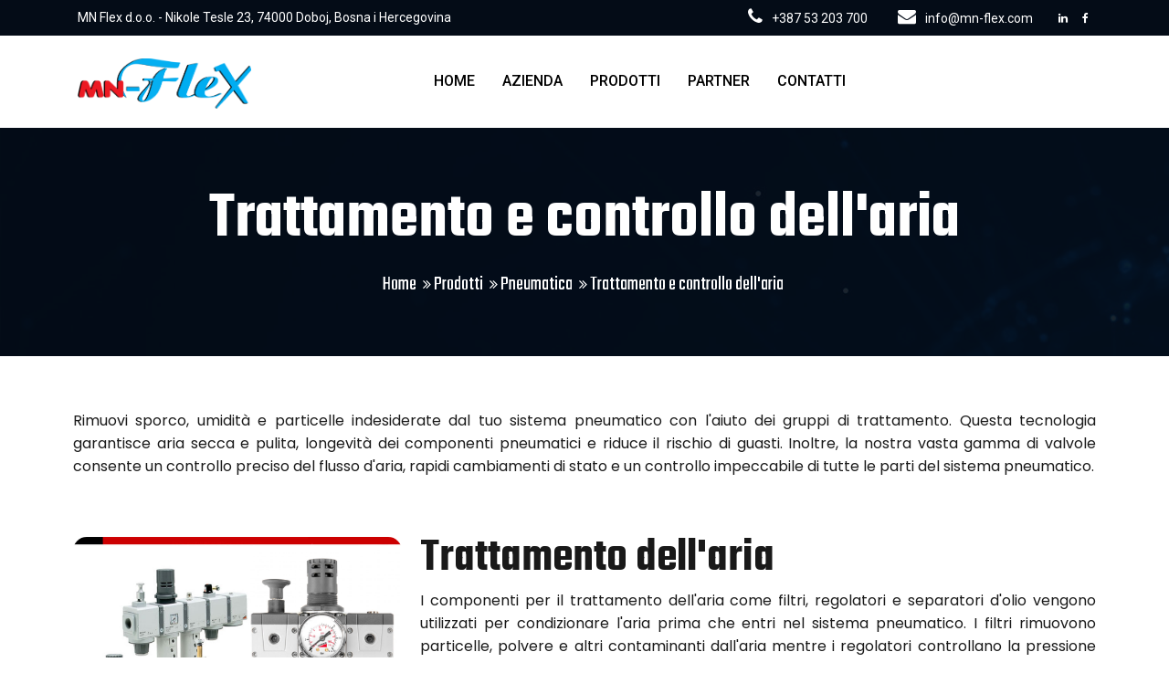

--- FILE ---
content_type: text/html; charset=UTF-8
request_url: https://mn-flex.com/it/ponuda/pneumatika/pneumatske-komponente/
body_size: 27147
content:
<!DOCTYPE html>

<html class="no-js" lang="it-IT" prefix="og: https://ogp.me/ns#">

	<head>

		<meta charset="UTF-8">
		<meta name="viewport" content="width=device-width, initial-scale=1.0" >

		<link rel="profile" href="https://gmpg.org/xfn/11">

		
<!-- Search Engine Optimization by Rank Math - https://rankmath.com/ -->
<title>MN-FLEX - Priprema vazduha i upravljanje</title>
<meta name="description" content="Eliminišite nečistoće, vlagu i neželjene čestice iz vašeg pneumatskog sistema uz pomoć pripremnih grupa. Ova tehnologija osigurava suv u čist vazduh,"/>
<meta name="robots" content="follow, index, max-snippet:-1, max-video-preview:-1, max-image-preview:large"/>
<link rel="canonical" href="https://mn-flex.com/it/ponuda/pneumatika/pneumatske-komponente/" />
<meta property="og:locale" content="it_IT" />
<meta property="og:type" content="article" />
<meta property="og:title" content="MN-FLEX - Priprema vazduha i upravljanje" />
<meta property="og:description" content="Eliminišite nečistoće, vlagu i neželjene čestice iz vašeg pneumatskog sistema uz pomoć pripremnih grupa. Ova tehnologija osigurava suv u čist vazduh," />
<meta property="og:url" content="https://mn-flex.com/it/ponuda/pneumatika/pneumatske-komponente/" />
<meta property="og:site_name" content="MN FLEX" />
<meta property="og:updated_time" content="2024-02-15T15:09:53+01:00" />
<meta property="og:image" content="https://mn-flex.com/wp-content/uploads/2023/10/Priprema-vazduha-mnflex.jpg" />
<meta property="og:image:secure_url" content="https://mn-flex.com/wp-content/uploads/2023/10/Priprema-vazduha-mnflex.jpg" />
<meta property="og:image:width" content="1200" />
<meta property="og:image:height" content="1000" />
<meta property="og:image:alt" content="Priprema vazduha i upravljanje" />
<meta property="og:image:type" content="image/jpeg" />
<meta property="article:published_time" content="2023-10-10T10:01:36+02:00" />
<meta property="article:modified_time" content="2024-02-15T15:09:53+01:00" />
<meta name="twitter:card" content="summary_large_image" />
<meta name="twitter:title" content="MN-FLEX - Priprema vazduha i upravljanje" />
<meta name="twitter:description" content="Eliminišite nečistoće, vlagu i neželjene čestice iz vašeg pneumatskog sistema uz pomoć pripremnih grupa. Ova tehnologija osigurava suv u čist vazduh," />
<meta name="twitter:image" content="https://mn-flex.com/wp-content/uploads/2023/10/Priprema-vazduha-mnflex.jpg" />
<meta name="twitter:label1" content="Time to read" />
<meta name="twitter:data1" content="1 minute" />
<script type="application/ld+json" class="rank-math-schema">{"@context":"https://schema.org","@graph":[{"@type":"Place","@id":"https://mn-flex.com/it/#place","address":{"@type":"PostalAddress","streetAddress":"Nikole Tesle 23, Doboj 74000","addressLocality":"Doboj","postalCode":"74000","addressCountry":"Bosnia and Herzegovina"}},{"@type":["HomeAndConstructionBusiness","Organization"],"@id":"https://mn-flex.com/it/#organization","name":"MN FLEX","url":"https://mn-flex.com","address":{"@type":"PostalAddress","streetAddress":"Nikole Tesle 23, Doboj 74000","addressLocality":"Doboj","postalCode":"74000","addressCountry":"Bosnia and Herzegovina"},"logo":{"@type":"ImageObject","@id":"https://mn-flex.com/it/#logo","url":"https://mn-flex.com/wp-content/uploads/2023/02/mn-flex-logof-e1675709833642.png","contentUrl":"https://mn-flex.com/wp-content/uploads/2023/02/mn-flex-logof-e1675709833642.png","caption":"MN FLEX","inLanguage":"it-IT","width":"530","height":"173"},"openingHours":["Monday,Tuesday,Wednesday,Thursday,Friday 07:30-16:00","Saturday 07:30-15:00"],"location":{"@id":"https://mn-flex.com/it/#place"},"image":{"@id":"https://mn-flex.com/it/#logo"},"telephone":"+38753203700"},{"@type":"WebSite","@id":"https://mn-flex.com/it/#website","url":"https://mn-flex.com/it","name":"MN FLEX","alternateName":"MN FLEX D.O.O.","publisher":{"@id":"https://mn-flex.com/it/#organization"},"inLanguage":"it-IT"},{"@type":"ImageObject","@id":"https://mn-flex.com/wp-content/uploads/2023/10/Priprema-vazduha-mnflex.jpg","url":"https://mn-flex.com/wp-content/uploads/2023/10/Priprema-vazduha-mnflex.jpg","width":"200","height":"200","inLanguage":"it-IT"},{"@type":"WebPage","@id":"https://mn-flex.com/it/ponuda/pneumatika/pneumatske-komponente/#webpage","url":"https://mn-flex.com/it/ponuda/pneumatika/pneumatske-komponente/","name":"MN-FLEX - Priprema vazduha i upravljanje","datePublished":"2023-10-10T10:01:36+02:00","dateModified":"2024-02-15T15:09:53+01:00","isPartOf":{"@id":"https://mn-flex.com/it/#website"},"primaryImageOfPage":{"@id":"https://mn-flex.com/wp-content/uploads/2023/10/Priprema-vazduha-mnflex.jpg"},"inLanguage":"it-IT"},{"@type":"Person","@id":"https://mn-flex.com/it/ponuda/pneumatika/pneumatske-komponente/#author","name":"ratko","image":{"@type":"ImageObject","@id":"https://secure.gravatar.com/avatar/c522c72abefe47f51cb8e1747c770ccf?s=96&amp;d=mm&amp;r=g","url":"https://secure.gravatar.com/avatar/c522c72abefe47f51cb8e1747c770ccf?s=96&amp;d=mm&amp;r=g","caption":"ratko","inLanguage":"it-IT"},"worksFor":{"@id":"https://mn-flex.com/it/#organization"}},{"@type":"Article","headline":"MN-FLEX - Priprema vazduha i upravljanje","datePublished":"2023-10-10T10:01:36+02:00","dateModified":"2024-02-15T15:09:53+01:00","author":{"@id":"https://mn-flex.com/it/ponuda/pneumatika/pneumatske-komponente/#author","name":"ratko"},"publisher":{"@id":"https://mn-flex.com/it/#organization"},"description":"Elimini\u0161ite ne\u010disto\u0107e, vlagu i ne\u017eeljene \u010destice iz va\u0161eg pneumatskog sistema uz pomo\u0107 pripremnih grupa. Ova tehnologija osigurava suv u \u010dist vazduh,","name":"MN-FLEX - Priprema vazduha i upravljanje","@id":"https://mn-flex.com/it/ponuda/pneumatika/pneumatske-komponente/#richSnippet","isPartOf":{"@id":"https://mn-flex.com/it/ponuda/pneumatika/pneumatske-komponente/#webpage"},"image":{"@id":"https://mn-flex.com/wp-content/uploads/2023/10/Priprema-vazduha-mnflex.jpg"},"inLanguage":"it-IT","mainEntityOfPage":{"@id":"https://mn-flex.com/it/ponuda/pneumatika/pneumatske-komponente/#webpage"}}]}</script>
<!-- /Rank Math WordPress SEO plugin -->

<link rel='dns-prefetch' href='//fonts.googleapis.com' />
<link rel="alternate" type="application/rss+xml" title="MN-FLEX &raquo; Feed" href="https://mn-flex.com/it/feed/" />
<link rel="alternate" type="application/rss+xml" title="MN-FLEX &raquo; Feed dei commenti" href="https://mn-flex.com/it/comments/feed/" />
<script>
window._wpemojiSettings = {"baseUrl":"https:\/\/s.w.org\/images\/core\/emoji\/14.0.0\/72x72\/","ext":".png","svgUrl":"https:\/\/s.w.org\/images\/core\/emoji\/14.0.0\/svg\/","svgExt":".svg","source":{"concatemoji":"https:\/\/mn-flex.com\/wp-includes\/js\/wp-emoji-release.min.js?ver=6.2.2"}};
/*! This file is auto-generated */
!function(e,a,t){var n,r,o,i=a.createElement("canvas"),p=i.getContext&&i.getContext("2d");function s(e,t){p.clearRect(0,0,i.width,i.height),p.fillText(e,0,0);e=i.toDataURL();return p.clearRect(0,0,i.width,i.height),p.fillText(t,0,0),e===i.toDataURL()}function c(e){var t=a.createElement("script");t.src=e,t.defer=t.type="text/javascript",a.getElementsByTagName("head")[0].appendChild(t)}for(o=Array("flag","emoji"),t.supports={everything:!0,everythingExceptFlag:!0},r=0;r<o.length;r++)t.supports[o[r]]=function(e){if(p&&p.fillText)switch(p.textBaseline="top",p.font="600 32px Arial",e){case"flag":return s("\ud83c\udff3\ufe0f\u200d\u26a7\ufe0f","\ud83c\udff3\ufe0f\u200b\u26a7\ufe0f")?!1:!s("\ud83c\uddfa\ud83c\uddf3","\ud83c\uddfa\u200b\ud83c\uddf3")&&!s("\ud83c\udff4\udb40\udc67\udb40\udc62\udb40\udc65\udb40\udc6e\udb40\udc67\udb40\udc7f","\ud83c\udff4\u200b\udb40\udc67\u200b\udb40\udc62\u200b\udb40\udc65\u200b\udb40\udc6e\u200b\udb40\udc67\u200b\udb40\udc7f");case"emoji":return!s("\ud83e\udef1\ud83c\udffb\u200d\ud83e\udef2\ud83c\udfff","\ud83e\udef1\ud83c\udffb\u200b\ud83e\udef2\ud83c\udfff")}return!1}(o[r]),t.supports.everything=t.supports.everything&&t.supports[o[r]],"flag"!==o[r]&&(t.supports.everythingExceptFlag=t.supports.everythingExceptFlag&&t.supports[o[r]]);t.supports.everythingExceptFlag=t.supports.everythingExceptFlag&&!t.supports.flag,t.DOMReady=!1,t.readyCallback=function(){t.DOMReady=!0},t.supports.everything||(n=function(){t.readyCallback()},a.addEventListener?(a.addEventListener("DOMContentLoaded",n,!1),e.addEventListener("load",n,!1)):(e.attachEvent("onload",n),a.attachEvent("onreadystatechange",function(){"complete"===a.readyState&&t.readyCallback()})),(e=t.source||{}).concatemoji?c(e.concatemoji):e.wpemoji&&e.twemoji&&(c(e.twemoji),c(e.wpemoji)))}(window,document,window._wpemojiSettings);
</script>
<style>
img.wp-smiley,
img.emoji {
	display: inline !important;
	border: none !important;
	box-shadow: none !important;
	height: 1em !important;
	width: 1em !important;
	margin: 0 0.07em !important;
	vertical-align: -0.1em !important;
	background: none !important;
	padding: 0 !important;
}
</style>
	<link rel='stylesheet' id='wp-block-library-css' href='https://mn-flex.com/wp-includes/css/dist/block-library/style.min.css?ver=6.2.2' media='all' />
<style id='rank-math-toc-block-style-inline-css'>
.wp-block-rank-math-toc-block nav ol{counter-reset:item}.wp-block-rank-math-toc-block nav ol li{display:block}.wp-block-rank-math-toc-block nav ol li:before{content:counters(item, ".") " ";counter-increment:item}

</style>
<link rel='stylesheet' id='classic-theme-styles-css' href='https://mn-flex.com/wp-includes/css/classic-themes.min.css?ver=6.2.2' media='all' />
<style id='global-styles-inline-css'>
body{--wp--preset--color--black: #000000;--wp--preset--color--cyan-bluish-gray: #abb8c3;--wp--preset--color--white: #ffffff;--wp--preset--color--pale-pink: #f78da7;--wp--preset--color--vivid-red: #cf2e2e;--wp--preset--color--luminous-vivid-orange: #ff6900;--wp--preset--color--luminous-vivid-amber: #fcb900;--wp--preset--color--light-green-cyan: #7bdcb5;--wp--preset--color--vivid-green-cyan: #00d084;--wp--preset--color--pale-cyan-blue: #8ed1fc;--wp--preset--color--vivid-cyan-blue: #0693e3;--wp--preset--color--vivid-purple: #9b51e0;--wp--preset--gradient--vivid-cyan-blue-to-vivid-purple: linear-gradient(135deg,rgba(6,147,227,1) 0%,rgb(155,81,224) 100%);--wp--preset--gradient--light-green-cyan-to-vivid-green-cyan: linear-gradient(135deg,rgb(122,220,180) 0%,rgb(0,208,130) 100%);--wp--preset--gradient--luminous-vivid-amber-to-luminous-vivid-orange: linear-gradient(135deg,rgba(252,185,0,1) 0%,rgba(255,105,0,1) 100%);--wp--preset--gradient--luminous-vivid-orange-to-vivid-red: linear-gradient(135deg,rgba(255,105,0,1) 0%,rgb(207,46,46) 100%);--wp--preset--gradient--very-light-gray-to-cyan-bluish-gray: linear-gradient(135deg,rgb(238,238,238) 0%,rgb(169,184,195) 100%);--wp--preset--gradient--cool-to-warm-spectrum: linear-gradient(135deg,rgb(74,234,220) 0%,rgb(151,120,209) 20%,rgb(207,42,186) 40%,rgb(238,44,130) 60%,rgb(251,105,98) 80%,rgb(254,248,76) 100%);--wp--preset--gradient--blush-light-purple: linear-gradient(135deg,rgb(255,206,236) 0%,rgb(152,150,240) 100%);--wp--preset--gradient--blush-bordeaux: linear-gradient(135deg,rgb(254,205,165) 0%,rgb(254,45,45) 50%,rgb(107,0,62) 100%);--wp--preset--gradient--luminous-dusk: linear-gradient(135deg,rgb(255,203,112) 0%,rgb(199,81,192) 50%,rgb(65,88,208) 100%);--wp--preset--gradient--pale-ocean: linear-gradient(135deg,rgb(255,245,203) 0%,rgb(182,227,212) 50%,rgb(51,167,181) 100%);--wp--preset--gradient--electric-grass: linear-gradient(135deg,rgb(202,248,128) 0%,rgb(113,206,126) 100%);--wp--preset--gradient--midnight: linear-gradient(135deg,rgb(2,3,129) 0%,rgb(40,116,252) 100%);--wp--preset--duotone--dark-grayscale: url('#wp-duotone-dark-grayscale');--wp--preset--duotone--grayscale: url('#wp-duotone-grayscale');--wp--preset--duotone--purple-yellow: url('#wp-duotone-purple-yellow');--wp--preset--duotone--blue-red: url('#wp-duotone-blue-red');--wp--preset--duotone--midnight: url('#wp-duotone-midnight');--wp--preset--duotone--magenta-yellow: url('#wp-duotone-magenta-yellow');--wp--preset--duotone--purple-green: url('#wp-duotone-purple-green');--wp--preset--duotone--blue-orange: url('#wp-duotone-blue-orange');--wp--preset--font-size--small: 13px;--wp--preset--font-size--medium: 20px;--wp--preset--font-size--large: 36px;--wp--preset--font-size--x-large: 42px;--wp--preset--spacing--20: 0.44rem;--wp--preset--spacing--30: 0.67rem;--wp--preset--spacing--40: 1rem;--wp--preset--spacing--50: 1.5rem;--wp--preset--spacing--60: 2.25rem;--wp--preset--spacing--70: 3.38rem;--wp--preset--spacing--80: 5.06rem;--wp--preset--shadow--natural: 6px 6px 9px rgba(0, 0, 0, 0.2);--wp--preset--shadow--deep: 12px 12px 50px rgba(0, 0, 0, 0.4);--wp--preset--shadow--sharp: 6px 6px 0px rgba(0, 0, 0, 0.2);--wp--preset--shadow--outlined: 6px 6px 0px -3px rgba(255, 255, 255, 1), 6px 6px rgba(0, 0, 0, 1);--wp--preset--shadow--crisp: 6px 6px 0px rgba(0, 0, 0, 1);}:where(.is-layout-flex){gap: 0.5em;}body .is-layout-flow > .alignleft{float: left;margin-inline-start: 0;margin-inline-end: 2em;}body .is-layout-flow > .alignright{float: right;margin-inline-start: 2em;margin-inline-end: 0;}body .is-layout-flow > .aligncenter{margin-left: auto !important;margin-right: auto !important;}body .is-layout-constrained > .alignleft{float: left;margin-inline-start: 0;margin-inline-end: 2em;}body .is-layout-constrained > .alignright{float: right;margin-inline-start: 2em;margin-inline-end: 0;}body .is-layout-constrained > .aligncenter{margin-left: auto !important;margin-right: auto !important;}body .is-layout-constrained > :where(:not(.alignleft):not(.alignright):not(.alignfull)){max-width: var(--wp--style--global--content-size);margin-left: auto !important;margin-right: auto !important;}body .is-layout-constrained > .alignwide{max-width: var(--wp--style--global--wide-size);}body .is-layout-flex{display: flex;}body .is-layout-flex{flex-wrap: wrap;align-items: center;}body .is-layout-flex > *{margin: 0;}:where(.wp-block-columns.is-layout-flex){gap: 2em;}.has-black-color{color: var(--wp--preset--color--black) !important;}.has-cyan-bluish-gray-color{color: var(--wp--preset--color--cyan-bluish-gray) !important;}.has-white-color{color: var(--wp--preset--color--white) !important;}.has-pale-pink-color{color: var(--wp--preset--color--pale-pink) !important;}.has-vivid-red-color{color: var(--wp--preset--color--vivid-red) !important;}.has-luminous-vivid-orange-color{color: var(--wp--preset--color--luminous-vivid-orange) !important;}.has-luminous-vivid-amber-color{color: var(--wp--preset--color--luminous-vivid-amber) !important;}.has-light-green-cyan-color{color: var(--wp--preset--color--light-green-cyan) !important;}.has-vivid-green-cyan-color{color: var(--wp--preset--color--vivid-green-cyan) !important;}.has-pale-cyan-blue-color{color: var(--wp--preset--color--pale-cyan-blue) !important;}.has-vivid-cyan-blue-color{color: var(--wp--preset--color--vivid-cyan-blue) !important;}.has-vivid-purple-color{color: var(--wp--preset--color--vivid-purple) !important;}.has-black-background-color{background-color: var(--wp--preset--color--black) !important;}.has-cyan-bluish-gray-background-color{background-color: var(--wp--preset--color--cyan-bluish-gray) !important;}.has-white-background-color{background-color: var(--wp--preset--color--white) !important;}.has-pale-pink-background-color{background-color: var(--wp--preset--color--pale-pink) !important;}.has-vivid-red-background-color{background-color: var(--wp--preset--color--vivid-red) !important;}.has-luminous-vivid-orange-background-color{background-color: var(--wp--preset--color--luminous-vivid-orange) !important;}.has-luminous-vivid-amber-background-color{background-color: var(--wp--preset--color--luminous-vivid-amber) !important;}.has-light-green-cyan-background-color{background-color: var(--wp--preset--color--light-green-cyan) !important;}.has-vivid-green-cyan-background-color{background-color: var(--wp--preset--color--vivid-green-cyan) !important;}.has-pale-cyan-blue-background-color{background-color: var(--wp--preset--color--pale-cyan-blue) !important;}.has-vivid-cyan-blue-background-color{background-color: var(--wp--preset--color--vivid-cyan-blue) !important;}.has-vivid-purple-background-color{background-color: var(--wp--preset--color--vivid-purple) !important;}.has-black-border-color{border-color: var(--wp--preset--color--black) !important;}.has-cyan-bluish-gray-border-color{border-color: var(--wp--preset--color--cyan-bluish-gray) !important;}.has-white-border-color{border-color: var(--wp--preset--color--white) !important;}.has-pale-pink-border-color{border-color: var(--wp--preset--color--pale-pink) !important;}.has-vivid-red-border-color{border-color: var(--wp--preset--color--vivid-red) !important;}.has-luminous-vivid-orange-border-color{border-color: var(--wp--preset--color--luminous-vivid-orange) !important;}.has-luminous-vivid-amber-border-color{border-color: var(--wp--preset--color--luminous-vivid-amber) !important;}.has-light-green-cyan-border-color{border-color: var(--wp--preset--color--light-green-cyan) !important;}.has-vivid-green-cyan-border-color{border-color: var(--wp--preset--color--vivid-green-cyan) !important;}.has-pale-cyan-blue-border-color{border-color: var(--wp--preset--color--pale-cyan-blue) !important;}.has-vivid-cyan-blue-border-color{border-color: var(--wp--preset--color--vivid-cyan-blue) !important;}.has-vivid-purple-border-color{border-color: var(--wp--preset--color--vivid-purple) !important;}.has-vivid-cyan-blue-to-vivid-purple-gradient-background{background: var(--wp--preset--gradient--vivid-cyan-blue-to-vivid-purple) !important;}.has-light-green-cyan-to-vivid-green-cyan-gradient-background{background: var(--wp--preset--gradient--light-green-cyan-to-vivid-green-cyan) !important;}.has-luminous-vivid-amber-to-luminous-vivid-orange-gradient-background{background: var(--wp--preset--gradient--luminous-vivid-amber-to-luminous-vivid-orange) !important;}.has-luminous-vivid-orange-to-vivid-red-gradient-background{background: var(--wp--preset--gradient--luminous-vivid-orange-to-vivid-red) !important;}.has-very-light-gray-to-cyan-bluish-gray-gradient-background{background: var(--wp--preset--gradient--very-light-gray-to-cyan-bluish-gray) !important;}.has-cool-to-warm-spectrum-gradient-background{background: var(--wp--preset--gradient--cool-to-warm-spectrum) !important;}.has-blush-light-purple-gradient-background{background: var(--wp--preset--gradient--blush-light-purple) !important;}.has-blush-bordeaux-gradient-background{background: var(--wp--preset--gradient--blush-bordeaux) !important;}.has-luminous-dusk-gradient-background{background: var(--wp--preset--gradient--luminous-dusk) !important;}.has-pale-ocean-gradient-background{background: var(--wp--preset--gradient--pale-ocean) !important;}.has-electric-grass-gradient-background{background: var(--wp--preset--gradient--electric-grass) !important;}.has-midnight-gradient-background{background: var(--wp--preset--gradient--midnight) !important;}.has-small-font-size{font-size: var(--wp--preset--font-size--small) !important;}.has-medium-font-size{font-size: var(--wp--preset--font-size--medium) !important;}.has-large-font-size{font-size: var(--wp--preset--font-size--large) !important;}.has-x-large-font-size{font-size: var(--wp--preset--font-size--x-large) !important;}
.wp-block-navigation a:where(:not(.wp-element-button)){color: inherit;}
:where(.wp-block-columns.is-layout-flex){gap: 2em;}
.wp-block-pullquote{font-size: 1.5em;line-height: 1.6;}
</style>
<link rel='stylesheet' id='contact-form-7-css' href='https://mn-flex.com/wp-content/plugins/contact-form-7/includes/css/styles.css?ver=5.7.6' media='all' />
<style id='contact-form-7-inline-css'>
.wpcf7 .wpcf7-recaptcha iframe {margin-bottom: 0;}.wpcf7 .wpcf7-recaptcha[data-align="center"] > div {margin: 0 auto;}.wpcf7 .wpcf7-recaptcha[data-align="right"] > div {margin: 0 0 0 auto;}
</style>
<link rel='stylesheet' id='trp-language-switcher-style-css' href='https://mn-flex.com/wp-content/plugins/translatepress-multilingual/assets/css/trp-language-switcher.css?ver=2.4.6' media='all' />
<link rel='stylesheet' id='industroz-fonts-css' href='https://fonts.googleapis.com/css?family=Teko%3A300%2C400%2C500%2C600%2C700%7CRoboto%3A100%2C100i%2C300%2C300i%2C400%2C400i%2C500%2C500i%2C700%2C700i%2C900%2C900i%7CPoppins%3A300%2C300i%2C400%2C400i%2C600%2C600i%2C500%2C500i%2C700%2C700i%2C900%2C900i%7CAnton&#038;subset' media='all' />
<link rel='stylesheet' id='bootstrap-css' href='https://mn-flex.com/wp-content/themes/industroz/assets/css/bootstrap.min.css?ver=4.1' media='all' />
<link rel='stylesheet' id='fontawesome-css' href='https://mn-flex.com/wp-content/themes/industroz/assets/css/fontawesome/css/font-awesome.min.css?ver=4.1' media='all' />
<link rel='stylesheet' id='owl-carousel-css' href='https://mn-flex.com/wp-content/cache/background-css/mn-flex.com/wp-content/themes/industroz/assets/css/owl.carousel.min.css?ver=4.1&wpr_t=1763848568' media='all' />
<link rel='stylesheet' id='bootstrap-select-css' href='https://mn-flex.com/wp-content/themes/industroz/assets/css/bootstrap-select.min.css?ver=4.1' media='all' />
<link rel='stylesheet' id='magnific-popup-css' href='https://mn-flex.com/wp-content/plugins/happy-elementor-addons/assets/vendor/magnific-popup/magnific-popup.css?ver=3.8.2' media='all' />
<link rel='stylesheet' id='lc_lightbox-css' href='https://mn-flex.com/wp-content/cache/background-css/mn-flex.com/wp-content/themes/industroz/assets/css/lc_lightbox.css?ver=4.1&wpr_t=1763848568' media='all' />
<link rel='stylesheet' id='loader-css' href='https://mn-flex.com/wp-content/themes/industroz/assets/css/loader.min.css?ver=4.1' media='all' />
<link rel='stylesheet' id='industroz-new-pages-style-css' href='https://mn-flex.com/wp-content/cache/background-css/mn-flex.com/wp-content/themes/industroz/assets/css/new-pages-style.css?ver=4.1&wpr_t=1763848568' media='all' />
<link rel='stylesheet' id='industroz-style-css' href='https://mn-flex.com/wp-content/cache/background-css/mn-flex.com/wp-content/themes/industroz/style.css?ver=4.1&wpr_t=1763848568' media='all' />
<link rel='stylesheet' id='flaticon-css' href='https://mn-flex.com/wp-content/themes/industroz/assets/css/flaticon.min.css?ver=4.1' media='all' />
<link rel='stylesheet' id='new1-flaticon-css' href='https://mn-flex.com/wp-content/themes/industroz/assets/css/new1_flaticon.min.css?ver=4.1' media='all' />
<link rel='stylesheet' id='industroz-wp-styling-css' href='https://mn-flex.com/wp-content/cache/background-css/mn-flex.com/wp-content/themes/industroz/assets/css/wp-styling.css?ver=4.1&wpr_t=1763848568' media='all' />
<link rel='stylesheet' id='industroz-responsive-css' href='https://mn-flex.com/wp-content/themes/industroz/assets/css/responsive.css?ver=4.1' media='all' />
<link rel='stylesheet' id='industroz-skin-9-css' href='https://mn-flex.com/wp-content/themes/industroz/assets/css/skin/skin-9.css?ver=4.1' media='all' />
<link rel='stylesheet' id='industroz-print-style-css' href='https://mn-flex.com/wp-content/themes/industroz/assets/css/print.css?ver=4.1' media='print' />
<link rel='stylesheet' id='industroz-dynamic-styles-css' href='https://mn-flex.com/wp-content/themes/industroz/assets/css/inline-style.css?ver=6.2.2' media='all' />
<style id='industroz-dynamic-styles-inline-css'>

					.logo-header-inner a img{height:55px}
					
				
					.error-full-page-inner-info h3, .error-full-page-inner-info strong, .error-full-page-inner-info h4{color:#110200;}
				
					.error-full-page-inner-info p{color:#280000;}
				
			/*===================== 
				Premery bg color 
			=====================*/

			::selection {
			 background: #880000 ;
			}
			::-moz-selection {
			 background: #880000 ;
			}
			::-webkit-selection {
			  background: #880000 ;
			}

			/* Primary background color*/
			.site-list-style-one-new li::after,
			.date-style-3 .wt-post-meta ul li.post-category span,
			.industroz-pagination a:hover, 
			.industroz-pagination span:hover, 
			.industroz-pagination .page-numbers.current,
			.industroz-blog-grid.style1.date-style-2 .wt-post-meta ul li.post-category span,
			.blog-post.date-style-2.industroz-blog-modern .wt-post-meta ul li.post-category span, 
			.industroz-blog-grid.date-style-2 .wt-post-meta ul li.post-category span,
			.blog-without-image.date-style-2.industroz-blog-modern-right .wt-post-meta ul li.post-category span,
			.left .wt-small-separator div.sep-leaf-right:before, 
			.left .wt-small-separator div.sep-leaf-left:before, 
			.center .wt-small-separator div.sep-leaf-right::before, 
			.center .wt-small-separator div.sep-leaf-left::before,
			.footer-dark .social-icons li a, .pricingtable-highlight, 
			.icon-font-block, .service-side-btn a.btn-block:hover, 
			.project-img-effect-1, 
			.owl-carousel .owl-dots .owl-dot.active span, 
			.owl-carousel .owl-dots .owl-dot:hover span, 
			.owl-prev:hover, .owl-prev:active, 
			.owl-prev:focus, .owl-next:hover, 
			.owl-next:active, .owl-next:focus, 
			.header-style-2 .top-bar .wt-topbar-info li:first-child:before, 
			.header-style-2 .header-nav-request a, 
			.all_services ul li a:hover, .all_services ul li a.active, 
			.service-border-box:hover::before, 
			.site-bg-primary, 
			.wt-tabs.bg-tabs .nav-tabs > li > a,
			.site-list-style-two li::after,.search-bx button,
			.site-list-style-one li::after,.since-year strong, 
			.date-style-2 .wt-post-meta ul li.post-category span,
			.blog-post blockquote,.your-order-list ul li:last-child,
			.header-style-1 .header-nav .nav > li:hover > a,
			.header-style-1 .top-bar .wt-topbar-info li:first-child:before,
			.header-style-1 .header-nav-request a,
			.services-section-content-right,
			.testimonial-1-content-outer::after,
			.play-now .icon,
			.header-style-3 .top-bar .wt-topbar-info li:first-child:before,
			.header-style-3 .header-nav-request a,
			.h-category,.animate_line:hover::after, 
			.animate_line:hover::before,
			.hover-effect-content .mfp-link:hover,
			.wt-box.service-box-1:before,
			.service-side-btn.site-bg-secondry,
			.header-style-1 .top-bar .wt-topbar-info li:first-child:before,
			.latest-blog-3.large-date .post-date,
			.card1:before,
			.about-max-two:after,
			.description-list li i,
			.sr-btn-filter-wrap li.btn-active.sr-btn-circle,
			.post-style-12 .wt-post-info:before,
			.service-icon-box-three:hover,
			.wt-team-2 .team-social-icon li a,
			.project-new-2 .project-new-content2 span,
			.project-new-2 .project-view .project-view-btn i,
			.half-wide-bg,
			.woocommerce nav.woocommerce-pagination ul li a:focus, 
			.woocommerce nav.woocommerce-pagination ul li a:hover, 
			.woocommerce nav.woocommerce-pagination ul li span.current,
			.default-footer .widget_search input.search-submit.search-btn, 
			.widget_search.sidebar-widget input.search-submit.search-btn,
			.woocommerce #respond input#submit.alt, 
			.woocommerce a.button.alt, 
			.woocommerce button.button.alt, 
			.woocommerce input.button.alt, 
			.woocommerce #respond input#submit, 
			.woocommerce a.button, .woocommerce button.button, 
			.woocommerce input.button, #comment-list .comments-area .comment-form p input[type="submit"], 
			.site-button,
			.header-style-4 .header-nav-request a{
				background-color:#880000 ;
			}
			.site-button{background-color:#880000 !important}

			/*===================== 
				Primary text color 
			=====================*/
			/* Premery text color*/
			span.woocommerce-Price-amount.amount,
			.whatWedo-info-section h2 span,
			.since-year strong,
			.date-style-3 .wt-post-readmore a,
			.date-style-3 .wt-post-meta ul li.post-author, 
			.date-style-3 .wt-post-meta ul li.post-date, 
			.date-style-3 .wt-post-meta ul li.post-comment,
			.imghvr-mid .project-new-category,
			.pricingtable-highlight .pricingtable-price .pricingtable-bx .pricingtable-sign,
			.pricingtable-highlight .pricingtable-price .pricingtable-bx,
			.theme-footer .widget_nav_menu ul li a:hover,
			.welcom-to-section-new h2 span,
			ul.checklist li i, ul.checklist2 li i,
			blockquote cite, blockquote span,
			blockquote:after,
			.box-style1 .wt-icon-number span,
			.welcom-to-section h2 span, .welcom-to-section-new h2 span,
			ul.checklist li i, ul.checklist2 li i,
			h1 a:hover, h2 a:hover, h3 a:hover, 
			h4 a:hover, h5 a:hover, h6 a:hover, 
			.header-nav .nav > li:hover > a, 
			.header-nav .nav > li .sub-menu li a:hover, 
			.header-nav .nav > li .sub-menu li:hover > a, 
			header-nav .nav > li .mega-menu > li ul a:hover, 
			.header-nav .nav > li.active > a, 
			.header-nav .nav > li.current-menu-item > a, 
			.header-nav .nav li.has-child.nav-active > a, 
			ol.comment-list li.comment .reply a, 
			.masonry-filter > li.active a, .masonry-filter > li a:hover, 
			.masonry-filter > li a:active, .masonry-filter > li a:focus, 
			.nav-dark.header-nav .nav > li .sub-menu li a:hover, 
			.site-button-link::after, 
			.our-team-two ul li a:hover, 
			.site-text-primary, 
			.footer-dark .widget_address li i,
			.site-footer .widget_services ul li a:hover, 
			.wt-team-1 .team-social-center ul li a:hover, 
			.footer-dark .footer-top a:active, .footer-dark .footer-top a:focus, 
			.footer-dark .footer-top a:hover, .header-style-2 .header-nav .nav > li > a:hover, 
			blockquote .fa-quote-left, .testimonial-2 .testimonial-text .fa-quote-left, 
			.wt-breadcrumb li:last-child, .video3-section-blockquote .fa-quote-left,.wt-product-box .price ins,
			.widget .wt-post-meta li,.widget_archives ul li a:hover,.widget_services ul li a:hover,
			.widget_tag_cloud a:hover, .since-year2 strong,.project-2-block .wt-title a:hover,
			.project-stamp .project-stamp-list li a i, .date-style-2 .wt-post-meta ul li.post-date, 
			.date-style-2 .wt-post-meta ul li.post-comment, .date-style-2 .wt-post-readmore a,
			.video-section-blockquote2 .fa-quote-left,.testimonial-1 .testimonial-text .fa-quote-left,
			.footer-dark.footer-style2 .footer-bottom .copyrights-nav li a:hover,
			.wt-team-arc2 .team-social-icon li a:hover,
			.latest-blog-3 .wt-post-readmore a,
			.testimonial-5 .quote-left::before,
			.wt-team-10 .team-name a:hover,
			.wt-team-10 .team-social-center ul li a:hover,
			.service-box-style12 .service-title-large a:hover,
			.testimonial-12-content .testimonial-12 .testimonial-info .testimonial-position,
			.service-box-style2 .service-title-large a:hover,
			.wt-team-2 .team-detail p,
			.testimonial-11-content .testimonial-11 .testimonial-info .testimonial-position,
			.header-style-11 .header-nav .nav > li:hover > a,
			.header-style-11 .header-nav .nav > li .sub-menu li:hover > a,
			.project-stamp-list.bg-white .filter-wrap .masonry-filter li.active a,
			span.woocommerce-Price-amount.amount,
			.header-style-3 .header-nav .nav > li > a:hover{
				color:#880000 ;
			}
			
			.wt-box.service-box-1:hover span.icon-cell.text-white{
				color:#880000 !important ;
			}

			/*-----border color-----*/
			.colarge-1-new:before,
			.blog-post.blog-full-detail blockquote,
			.industroz-pagination a, .industroz-pagination span,
			.pricingtable-highlight,
			.box-style1-title,
			.wt-team-1 .team-social-center, 
			.header-style-2 #search-toggle-block, 
			.testimonial-2 .testimonial-text, 
			.video-section-blockquote, .service-box-title, 
			.video3-section-blockquote,.colarge-2,.colarge-1::before, 
			.colarge-1::after,.project-2-block .wt-title,
			.project-stamp .project-stamp-list,
			.project-1-inner-pic::after,
			.line-filter .filter-content,
			.video-section-blockquote2,
			.rev-title-left-border,
			.icon-circle-box .icon-circle:before,
			.icon-circle-box .icon-circle:after,
			.about-two .about-year .about-year-info span,
			.client-logo2-media:before,
			.client-logo2-media:after,
			.header-style-3 #search-toggle-block{
				border-color:#880000;
			}

			/*-----Secondry background color-----*/
			.site-button-secondry, .acc-bg-gray .acod-head .indicator, 
			.project-img-effect-1 a.mfp-link, 
			.header-style-2 .header-search, .owl-prev, 
			.owl-next, 
			.all_services, .site-bg-secondry, 
			.wt-tabs.bg-tabs .nav-tabs > li > a.active, 
			.overlay-icon a,.header-style-3 .header-search,
			.footer-dark.footer-style2 .footer-top,.contact-info-section,
			.header-style-4 .header-search{
				background-color:;
			}
			
			/*-----Secondry text color-----*/
			.site-text-secondry,
			.post-title a,
			h2,
			a,
			.site-list-style-one-new li{
				color:;
			}

			/* Buttons hover bg color*/
			.site-button:hover, .site-button:focus, .site-button:active, .nl-search-btn:hover{
				background-color:#b84915;
			}

			/*===================== 
				play btn
			 =====================*/


			.play-now .ripple, .play-now .ripple:before, .play-now .ripple:after {
				-webkit-box-shadow: 0 0 0 0 #880000;
				-moz-box-shadow: 0 0 0 0 #880000;
				-ms-box-shadow: 0 0 0 0 #880000;
				-o-box-shadow: 0 0 0 0 #880000;
				box-shadow: 0 0 0 0 #880000;
			}

			.whatWedo-media-inner{
			background: rgb(252,93,22); /* Old browsers */
			background: -moz-linear-gradient(left,  rgba(252,93,22,1) 0%, rgba(2,23,60,1) 100%); /* FF3.6-15 */
			background: -webkit-linear-gradient(left,  rgba(252,93,22,1) 0%,rgba(2,23,60,1) 100%); /* Chrome10-25,Safari5.1-6 */
			background: linear-gradient(to right,  rgba(252,93,22,1) 0%,rgba(2,23,60,1) 100%); /* W3C, IE10+, FF16+, Chrome26+, Opera12+, Safari7+ */
			filter: progid:DXImageTransform.Microsoft.gradient( startColorstr="#fc5d16", endColorstr="#02173c",GradientType=1 ); /* IE6-9 */

			}

			.whatWedo-media-content::after{
				border-top-color:;
			}

			.footer-dark.footer-style2 .footer-bottom {
				background-color:#001029;
				border-top: 1px solid #001029;
			}

			/*REVOLUTION SLIDER ARROW BUTTON*/
			#welcome_wrapper .metis.tparrows{background-color:#880000 ;}
			
			
			.header-style-1 .header-nav .nav>li>a,
			.header-style-2 .header-nav .nav>li>a,
			.header-style-3 .header-nav .nav>li>a,
			.header-style-4 .header-nav .nav>li>a,
			.header-nav .nav>li>a,
			.header-style-11 .header-nav .nav > li > a,
			.header-style-11 .header-nav .nav > li .sub-menu li a,
			.header-nav .nav>li .sub-menu li a{
				color:#ffffff;
			}
			
			.header-style-2 .header-nav .nav>li:hover>a,
			.header-style-3 .header-nav .nav > li > a:hover,
			.header-nav .nav > li:hover > a,
			.header-nav .nav > li .sub-menu li:hover > a,
			.header-nav .nav > li .sub-menu li.current-menu-item > a,
			.header-style-11 .header-nav .nav > li.active > a, 
			.header-style-11 .header-nav .nav > li.current-menu-item > a,
			.header-style-11 .header-nav .nav > li:hover > a,
			.header-style-11 .header-nav .nav > li .sub-menu li:hover > a,
			.header-nav .nav > li.current-menu-item > a{
				color:#dd3333;
			}
			
			
			/*new1*/
			.new1-site-text-primary,
			.new1-wt-small-separator,
			.new1-header-style-2 .header-nav .nav > li .sub-menu li:hover > a,
			#search .search-btn i,
			.team-effect-hvr1 .new1-wt-title:hover,
			.team-effect-hvr1 p.icon-links a,
			.team-effect-hvr1 .new1-wt-title-position,
			.effect-hvr2 .project-view-btn,
			.number-block-content .number-block-count span,
			.counter-outer-one .icon-content .counter,
			.testimonial-1-content .testimonial-1 .testimonial-info .testimonial-position,
			.testimonial-1-content .testimonial-1 .testimonial-text i,
			.testimonial-2-content .testimonial-2 .testimonial-info .testimonial-position,
			.testimonial-2-content .testimonial-2 .testimonial-text i,
			.testimonial-3-content .testimonial-3 .testimonial-info .testimonial-position,
			.testimonial-3-content .testimonial-3 .testimonial-text i,
			.blog-post-4-outer .new1-wt-post-info .new1-wt-post-meta ul li.post-date span,
			.blog-post-4-outer .new1-wt-post-info .new1-wt-post-meta ul li.post-category,
			.blog-post-4-outer.post-bg-dark .new1-wt-post-info .post-title a:hover,
			.widget_services ul li a:hover,
			.new1-footer-dark .call-us a,
			.new1-footer-dark .copyrights-nav li a:hover,
			.new1-footer-dark .copyrights-nav li a:active,
			.new1-footer-dark .copyrights-nav li a:focus,
			.widget_address li i, 
			.about-year .about-year-info span,
			.section-title-banner .new1-wt-title span,
			.blog-post-5-outer .new1-wt-post-info .new1-wt-post-meta ul li.post-date span,
			.new1-header-style-3 .header-nav-request,
			.new1-header-style-3 .header-nav .nav > li .sub-menu li:hover > a,
			.blog-post-5-outer.post-bg-dark .new1-wt-post-info .post-title a:hover,
			.blog-post-5-outer .new1-wt-post-info .new1-wt-post-meta ul li.post-category,
			.service-box-style1 .service-title-large a:hover,
			.new1-wt-team-2 .team-detail a:hover,
			.new1-wt-team-2 .team-detail p,
			.blog-post-style-1 .new1-wt-post-info .new1-wt-post-author .post-author-name,
			.new1-footer-light .call-us a,
			.new1-footer-light .footer-bottom .footer-bottom-info .call-us a,
			.new1-footer-light .copyrights-nav li a:hover,
			.new1-footer-light .copyrights-nav li a:active,
			.new1-footer-light .copyrights-nav li a:focus,
			.new1-footer-light .widget_services ul li a:hover,
			.new1-footer-light .recent-posts-entry .new1-wt-post-info .new1-wt-post-header a:hover,
			.number-block-content2 .number-block-count2 span,
			.pricing-table-1 .p-table-price span,
			.play-now-video .icon,
			.new1-site-button-link,
			.rev-play-now .icon,
			.new1-wt-breadcrumb li a:hover,
			.new1-wt-breadcrumb li:after,
			.new1-wt-breadcrumb li:last-child,
			blockquote .fa-quote-left,
			.team-detail-full .team-position,
			.service-provide .s-single-list .list-angle-right li:before,
			.blog-post-single-outer .blog-post-single blockquote .fa-quote-left,
			.post-navigation .post-nav-links .post-nav-item .nav-post-meta label,
			ol.comment-list li.comment .comment-meta a,
			.new1-wt-product-box .price ins,
			.p-single-new-price,
			.help-blocks .number-block-content.new1-shadow-bx .number-block-count span,
			.contact-info-section .c-info-column .c-info-icon,
			.new1-wt-small-separator-outer h2 span,
			.new1-testimonial-2-content .testimonial-2 .testimonial-info .testimonial-position,
			.new1-pricing-table-1 .p-table-price span,
			.product_meta a:hover{
				color:#880000;
			}
			
			.new1-header-style-2 .top-bar .new1-wt-topbar-right-info ul li a:hover,
			.new1-header-style-2 .main-bar .container-block .navigation-bar,
			.help-blocks .number-block-content.new1-shadow-bx:after, 
			.new1-site-footer .newsletter-input button.nl-search-btn.title-style-2,
			.new1-pricing-table-1 .p-table-list ul li i,
			.new1-filter-wrap .new1-masonry-filter li.active,
			.new1-filter-wrap .new1-masonry-filter li:hover,
			.new1-btn-filter-wrap li.btn-active,
			.help-blocks .number-block-content.new1-shadow-bx:before,
			.new1-header-style-2 .main-bar .container-block-fluid .navigation-bar,
			.new1-site-button,
			.new1-site-button:active, .new1-site-button:focus, .new1-site-button:visited,
			.new1-site-bg-primary,
			#search .close,
			.description-list li i,
			.about-max-two .about-max-two-video,
			.service-box-style2 .service-title-large2 a:after,
			.owl-carousel .owl-nav button.owl-prev:hover,
			.owl-carousel .owl-nav button.owl-prev:active,
			.owl-carousel .owl-nav button.owl-prev:focus,
			.owl-carousel .owl-nav button.owl-next:hover,
			.owl-carousel .owl-nav button.owl-next:active,
			.owl-carousel .owl-nav button.owl-next:focus,
			.effect-hvr2 .effect-sarah .effect-hvr2-inner .project-new-category,
			.number-block-content:after, .number-block-content:before,
			.new1-footer-dark .widget-title:before,
			.new1-footer-dark .social-icons li a:hover,
			.bounce-right-animation:before,
			.new1-project-new-2 .project-new-content span,
			.new1-project-new-2 .project-view .project-view-btn i,
			 .owl-prev,
			 .owl-prev:hover, .owl-prev:active, .owl-prev:focus,
			 .owl-next,
			 .owl-next:hover, .owl-next:active, .owl-next:focus,
			 .step-blocks-dark,
			 .project-slider-3-box .project-content .project-title span,
			 .get-in-touch3-info,
			 .new1-wt-team-2 .team-social-icon li a,
			 .get-in-touch3-info,
			.new1-footer-light .social-icons li a:hover,
			.btn-filter-wrap li.btn-active,
			.pricing-table-1 .p-table-list ul li i,
			.nl-type .nl-form .s-btn,
			.rev-btn .new1-site-button,
			.owl-carousel .owl-dots .owl-dot:hover span,
			.team-detail-full .team-detail-social ul li a:hover ,
			.new1-wt-accordion .acod-content:after,
			.call-24,
			.all_services ul li a.active,
			nav.navigation.pagination .nav-links .page-numbers.current,
			nav.navigation.pagination .nav-links a.page-numbers:hover,
			.pagination-outer .pagination-style1 .industroz-new1-pagination .page-numbers.current,
			.pagination-outer .pagination-style1 a.page-numbers:hover,
			.blog-post-single-outer .blog-post-single .new1-wt-post-media .new1-wt-post-meta ul:after,
			ol.comment-list li.comment .reply .comment-reply-link,
			.shop-item-price-slider .slider.slider-horizontal .slider-track,
			.shop-item-price-slider .slider.slider-horizontal .slider-handle,
			.new1-wt-half-right .description-list li i, 
			.about-section-one .description-list li i, 
			.get-in-touch-wraper3 .description-list li i,
			.new1-about-max-two .about-max-two-video,
			.new1-service-box-style2 .service-title-large2 a:after,
			.new1-wt-product-box .item-cart-view .item-btn i,
			.bootstrap-touchspin .input-group-btn-vertical > .btn{
				background-color:#880000;
			}
			
			.slider_title,
			.owl-prev,
			.owl-prev:hover, .owl-prev:active, .owl-prev:focus,
			.owl-next,
			.owl-next:hover, .owl-next:active, .owl-next:focus,
			.counter-box:after ,
			.counter-box:before,
			.bootstrap-touchspin .input-group-btn-vertical > .btn{
				border-color:#880000;
			}
			
			@media (max-width: 991px) {
			  .new1-header-style-2 .header-nav .nav li.has-child.nav-active > a {
				color: #880000;
			  }
			}

			.new1-wt-small-separator {
			  border-left: 3px solid #880000;
			}
			.wp-block-button.is-style-outline a,
			.box:hover {
			  border: 1px solid #880000;
			}
			/*get-in-touch*/
			.get-in-touch-wraper2 .get-in-touch2 .get-in-touch2-pic:before {
			  border: 20px solid #880000;
			}
			.get-in-touch-wraper2 .get-in-touch2 .get-in-touch2-pic .partners-block:after {
			  border-top: 3px solid #880000;
			  border-left: 3px solid #880000;
			}
			.get-in-touch-wraper2 .get-in-touch2 .get-in-touch2-pic .partners-block:before {
			  border-bottom: 3px solid #880000;
			  border-right: 3px solid #880000;
			}
			.testimonial-3-content .testimonial-3 .testimonial-info {
			  padding: 0px;
			}
			.about-year .about-year-info {
			  border-right: 10px solid #880000;
			}
			.blog-post-5-outer .new1-wt-post-info .new1-wt-post-meta ul li.post-date {
			  border-bottom: 2px solid #880000;
			}
			.new1-footer-light .footer-bottom .footer-bottom-info .call-us {
			  border-left: 4px solid #880000;
			}
			.number-block-content2 {
			  border: 2px dashed #880000;
			}
			.pricing-table-1 .pricing-table-content {
			  border-top: 3px solid #880000;
			}
			.rev-play-now .ripple,
			.rev-play-now .ripple:before,
			.rev-play-now .ripple:after {
			  box-shadow: 0 0 0 0 #880000;
			}
			.blog-post-single-outer .blog-post-single blockquote {
			  border-left: 10px solid #880000;
			}
			#sync2 .item {
			  border: 3px solid #880000;
			}
			.bootstrap-touchspin .input-group-btn-vertical {
			  position: relative;
			}
			
</style>
<link rel='stylesheet' id='industroz-style2-css' href='https://mn-flex.com/wp-content/themes/industroz/assets/css/style-empty.css?ver=6.2.2' media='all' />
<style id='industroz-style2-inline-css'>
.wt-bnr-inr.overlay-wraper.bg-center{background:var(--wpr-bg-6b5f5d00-7e69-42d1-b9d7-e505fe5cf8cd);}
</style>
<link rel='stylesheet' id='elementor-frontend-legacy-css' href='https://mn-flex.com/wp-content/plugins/elementor/assets/css/frontend-legacy.min.css?ver=3.10.2' media='all' />
<link rel='stylesheet' id='elementor-frontend-css' href='https://mn-flex.com/wp-content/plugins/elementor/assets/css/frontend.min.css?ver=3.10.2' media='all' />
<style id='elementor-frontend-inline-css'>
@-webkit-keyframes ha_fadeIn{0%{opacity:0}to{opacity:1}}@keyframes ha_fadeIn{0%{opacity:0}to{opacity:1}}@-webkit-keyframes ha_zoomIn{0%{opacity:0;-webkit-transform:scale3d(.3,.3,.3);transform:scale3d(.3,.3,.3)}50%{opacity:1}}@keyframes ha_zoomIn{0%{opacity:0;-webkit-transform:scale3d(.3,.3,.3);transform:scale3d(.3,.3,.3)}50%{opacity:1}}@-webkit-keyframes ha_rollIn{0%{opacity:0;-webkit-transform:translate3d(-100%,0,0) rotate3d(0,0,1,-120deg);transform:translate3d(-100%,0,0) rotate3d(0,0,1,-120deg)}to{opacity:1}}@keyframes ha_rollIn{0%{opacity:0;-webkit-transform:translate3d(-100%,0,0) rotate3d(0,0,1,-120deg);transform:translate3d(-100%,0,0) rotate3d(0,0,1,-120deg)}to{opacity:1}}@-webkit-keyframes ha_bounce{0%,20%,53%,to{-webkit-animation-timing-function:cubic-bezier(.215,.61,.355,1);animation-timing-function:cubic-bezier(.215,.61,.355,1)}40%,43%{-webkit-transform:translate3d(0,-30px,0) scaleY(1.1);transform:translate3d(0,-30px,0) scaleY(1.1);-webkit-animation-timing-function:cubic-bezier(.755,.05,.855,.06);animation-timing-function:cubic-bezier(.755,.05,.855,.06)}70%{-webkit-transform:translate3d(0,-15px,0) scaleY(1.05);transform:translate3d(0,-15px,0) scaleY(1.05);-webkit-animation-timing-function:cubic-bezier(.755,.05,.855,.06);animation-timing-function:cubic-bezier(.755,.05,.855,.06)}80%{-webkit-transition-timing-function:cubic-bezier(.215,.61,.355,1);transition-timing-function:cubic-bezier(.215,.61,.355,1);-webkit-transform:translate3d(0,0,0) scaleY(.95);transform:translate3d(0,0,0) scaleY(.95)}90%{-webkit-transform:translate3d(0,-4px,0) scaleY(1.02);transform:translate3d(0,-4px,0) scaleY(1.02)}}@keyframes ha_bounce{0%,20%,53%,to{-webkit-animation-timing-function:cubic-bezier(.215,.61,.355,1);animation-timing-function:cubic-bezier(.215,.61,.355,1)}40%,43%{-webkit-transform:translate3d(0,-30px,0) scaleY(1.1);transform:translate3d(0,-30px,0) scaleY(1.1);-webkit-animation-timing-function:cubic-bezier(.755,.05,.855,.06);animation-timing-function:cubic-bezier(.755,.05,.855,.06)}70%{-webkit-transform:translate3d(0,-15px,0) scaleY(1.05);transform:translate3d(0,-15px,0) scaleY(1.05);-webkit-animation-timing-function:cubic-bezier(.755,.05,.855,.06);animation-timing-function:cubic-bezier(.755,.05,.855,.06)}80%{-webkit-transition-timing-function:cubic-bezier(.215,.61,.355,1);transition-timing-function:cubic-bezier(.215,.61,.355,1);-webkit-transform:translate3d(0,0,0) scaleY(.95);transform:translate3d(0,0,0) scaleY(.95)}90%{-webkit-transform:translate3d(0,-4px,0) scaleY(1.02);transform:translate3d(0,-4px,0) scaleY(1.02)}}@-webkit-keyframes ha_bounceIn{0%,20%,40%,60%,80%,to{-webkit-animation-timing-function:cubic-bezier(.215,.61,.355,1);animation-timing-function:cubic-bezier(.215,.61,.355,1)}0%{opacity:0;-webkit-transform:scale3d(.3,.3,.3);transform:scale3d(.3,.3,.3)}20%{-webkit-transform:scale3d(1.1,1.1,1.1);transform:scale3d(1.1,1.1,1.1)}40%{-webkit-transform:scale3d(.9,.9,.9);transform:scale3d(.9,.9,.9)}60%{opacity:1;-webkit-transform:scale3d(1.03,1.03,1.03);transform:scale3d(1.03,1.03,1.03)}80%{-webkit-transform:scale3d(.97,.97,.97);transform:scale3d(.97,.97,.97)}to{opacity:1}}@keyframes ha_bounceIn{0%,20%,40%,60%,80%,to{-webkit-animation-timing-function:cubic-bezier(.215,.61,.355,1);animation-timing-function:cubic-bezier(.215,.61,.355,1)}0%{opacity:0;-webkit-transform:scale3d(.3,.3,.3);transform:scale3d(.3,.3,.3)}20%{-webkit-transform:scale3d(1.1,1.1,1.1);transform:scale3d(1.1,1.1,1.1)}40%{-webkit-transform:scale3d(.9,.9,.9);transform:scale3d(.9,.9,.9)}60%{opacity:1;-webkit-transform:scale3d(1.03,1.03,1.03);transform:scale3d(1.03,1.03,1.03)}80%{-webkit-transform:scale3d(.97,.97,.97);transform:scale3d(.97,.97,.97)}to{opacity:1}}@-webkit-keyframes ha_flipInX{0%{opacity:0;-webkit-transform:perspective(400px) rotate3d(1,0,0,90deg);transform:perspective(400px) rotate3d(1,0,0,90deg);-webkit-animation-timing-function:ease-in;animation-timing-function:ease-in}40%{-webkit-transform:perspective(400px) rotate3d(1,0,0,-20deg);transform:perspective(400px) rotate3d(1,0,0,-20deg);-webkit-animation-timing-function:ease-in;animation-timing-function:ease-in}60%{opacity:1;-webkit-transform:perspective(400px) rotate3d(1,0,0,10deg);transform:perspective(400px) rotate3d(1,0,0,10deg)}80%{-webkit-transform:perspective(400px) rotate3d(1,0,0,-5deg);transform:perspective(400px) rotate3d(1,0,0,-5deg)}}@keyframes ha_flipInX{0%{opacity:0;-webkit-transform:perspective(400px) rotate3d(1,0,0,90deg);transform:perspective(400px) rotate3d(1,0,0,90deg);-webkit-animation-timing-function:ease-in;animation-timing-function:ease-in}40%{-webkit-transform:perspective(400px) rotate3d(1,0,0,-20deg);transform:perspective(400px) rotate3d(1,0,0,-20deg);-webkit-animation-timing-function:ease-in;animation-timing-function:ease-in}60%{opacity:1;-webkit-transform:perspective(400px) rotate3d(1,0,0,10deg);transform:perspective(400px) rotate3d(1,0,0,10deg)}80%{-webkit-transform:perspective(400px) rotate3d(1,0,0,-5deg);transform:perspective(400px) rotate3d(1,0,0,-5deg)}}@-webkit-keyframes ha_flipInY{0%{opacity:0;-webkit-transform:perspective(400px) rotate3d(0,1,0,90deg);transform:perspective(400px) rotate3d(0,1,0,90deg);-webkit-animation-timing-function:ease-in;animation-timing-function:ease-in}40%{-webkit-transform:perspective(400px) rotate3d(0,1,0,-20deg);transform:perspective(400px) rotate3d(0,1,0,-20deg);-webkit-animation-timing-function:ease-in;animation-timing-function:ease-in}60%{opacity:1;-webkit-transform:perspective(400px) rotate3d(0,1,0,10deg);transform:perspective(400px) rotate3d(0,1,0,10deg)}80%{-webkit-transform:perspective(400px) rotate3d(0,1,0,-5deg);transform:perspective(400px) rotate3d(0,1,0,-5deg)}}@keyframes ha_flipInY{0%{opacity:0;-webkit-transform:perspective(400px) rotate3d(0,1,0,90deg);transform:perspective(400px) rotate3d(0,1,0,90deg);-webkit-animation-timing-function:ease-in;animation-timing-function:ease-in}40%{-webkit-transform:perspective(400px) rotate3d(0,1,0,-20deg);transform:perspective(400px) rotate3d(0,1,0,-20deg);-webkit-animation-timing-function:ease-in;animation-timing-function:ease-in}60%{opacity:1;-webkit-transform:perspective(400px) rotate3d(0,1,0,10deg);transform:perspective(400px) rotate3d(0,1,0,10deg)}80%{-webkit-transform:perspective(400px) rotate3d(0,1,0,-5deg);transform:perspective(400px) rotate3d(0,1,0,-5deg)}}@-webkit-keyframes ha_swing{20%{-webkit-transform:rotate3d(0,0,1,15deg);transform:rotate3d(0,0,1,15deg)}40%{-webkit-transform:rotate3d(0,0,1,-10deg);transform:rotate3d(0,0,1,-10deg)}60%{-webkit-transform:rotate3d(0,0,1,5deg);transform:rotate3d(0,0,1,5deg)}80%{-webkit-transform:rotate3d(0,0,1,-5deg);transform:rotate3d(0,0,1,-5deg)}}@keyframes ha_swing{20%{-webkit-transform:rotate3d(0,0,1,15deg);transform:rotate3d(0,0,1,15deg)}40%{-webkit-transform:rotate3d(0,0,1,-10deg);transform:rotate3d(0,0,1,-10deg)}60%{-webkit-transform:rotate3d(0,0,1,5deg);transform:rotate3d(0,0,1,5deg)}80%{-webkit-transform:rotate3d(0,0,1,-5deg);transform:rotate3d(0,0,1,-5deg)}}@-webkit-keyframes ha_slideInDown{0%{visibility:visible;-webkit-transform:translate3d(0,-100%,0);transform:translate3d(0,-100%,0)}}@keyframes ha_slideInDown{0%{visibility:visible;-webkit-transform:translate3d(0,-100%,0);transform:translate3d(0,-100%,0)}}@-webkit-keyframes ha_slideInUp{0%{visibility:visible;-webkit-transform:translate3d(0,100%,0);transform:translate3d(0,100%,0)}}@keyframes ha_slideInUp{0%{visibility:visible;-webkit-transform:translate3d(0,100%,0);transform:translate3d(0,100%,0)}}@-webkit-keyframes ha_slideInLeft{0%{visibility:visible;-webkit-transform:translate3d(-100%,0,0);transform:translate3d(-100%,0,0)}}@keyframes ha_slideInLeft{0%{visibility:visible;-webkit-transform:translate3d(-100%,0,0);transform:translate3d(-100%,0,0)}}@-webkit-keyframes ha_slideInRight{0%{visibility:visible;-webkit-transform:translate3d(100%,0,0);transform:translate3d(100%,0,0)}}@keyframes ha_slideInRight{0%{visibility:visible;-webkit-transform:translate3d(100%,0,0);transform:translate3d(100%,0,0)}}.ha_fadeIn{-webkit-animation-name:ha_fadeIn;animation-name:ha_fadeIn}.ha_zoomIn{-webkit-animation-name:ha_zoomIn;animation-name:ha_zoomIn}.ha_rollIn{-webkit-animation-name:ha_rollIn;animation-name:ha_rollIn}.ha_bounce{-webkit-transform-origin:center bottom;-ms-transform-origin:center bottom;transform-origin:center bottom;-webkit-animation-name:ha_bounce;animation-name:ha_bounce}.ha_bounceIn{-webkit-animation-name:ha_bounceIn;animation-name:ha_bounceIn;-webkit-animation-duration:.75s;-webkit-animation-duration:calc(var(--animate-duration)*.75);animation-duration:.75s;animation-duration:calc(var(--animate-duration)*.75)}.ha_flipInX,.ha_flipInY{-webkit-animation-name:ha_flipInX;animation-name:ha_flipInX;-webkit-backface-visibility:visible!important;backface-visibility:visible!important}.ha_flipInY{-webkit-animation-name:ha_flipInY;animation-name:ha_flipInY}.ha_swing{-webkit-transform-origin:top center;-ms-transform-origin:top center;transform-origin:top center;-webkit-animation-name:ha_swing;animation-name:ha_swing}.ha_slideInDown{-webkit-animation-name:ha_slideInDown;animation-name:ha_slideInDown}.ha_slideInUp{-webkit-animation-name:ha_slideInUp;animation-name:ha_slideInUp}.ha_slideInLeft{-webkit-animation-name:ha_slideInLeft;animation-name:ha_slideInLeft}.ha_slideInRight{-webkit-animation-name:ha_slideInRight;animation-name:ha_slideInRight}.ha-css-transform-yes{-webkit-transition-duration:var(--ha-tfx-transition-duration, .2s);transition-duration:var(--ha-tfx-transition-duration, .2s);-webkit-transition-property:-webkit-transform;transition-property:transform;transition-property:transform,-webkit-transform;-webkit-transform:translate(var(--ha-tfx-translate-x, 0),var(--ha-tfx-translate-y, 0)) scale(var(--ha-tfx-scale-x, 1),var(--ha-tfx-scale-y, 1)) skew(var(--ha-tfx-skew-x, 0),var(--ha-tfx-skew-y, 0)) rotateX(var(--ha-tfx-rotate-x, 0)) rotateY(var(--ha-tfx-rotate-y, 0)) rotateZ(var(--ha-tfx-rotate-z, 0));transform:translate(var(--ha-tfx-translate-x, 0),var(--ha-tfx-translate-y, 0)) scale(var(--ha-tfx-scale-x, 1),var(--ha-tfx-scale-y, 1)) skew(var(--ha-tfx-skew-x, 0),var(--ha-tfx-skew-y, 0)) rotateX(var(--ha-tfx-rotate-x, 0)) rotateY(var(--ha-tfx-rotate-y, 0)) rotateZ(var(--ha-tfx-rotate-z, 0))}.ha-css-transform-yes:hover{-webkit-transform:translate(var(--ha-tfx-translate-x-hover, var(--ha-tfx-translate-x, 0)),var(--ha-tfx-translate-y-hover, var(--ha-tfx-translate-y, 0))) scale(var(--ha-tfx-scale-x-hover, var(--ha-tfx-scale-x, 1)),var(--ha-tfx-scale-y-hover, var(--ha-tfx-scale-y, 1))) skew(var(--ha-tfx-skew-x-hover, var(--ha-tfx-skew-x, 0)),var(--ha-tfx-skew-y-hover, var(--ha-tfx-skew-y, 0))) rotateX(var(--ha-tfx-rotate-x-hover, var(--ha-tfx-rotate-x, 0))) rotateY(var(--ha-tfx-rotate-y-hover, var(--ha-tfx-rotate-y, 0))) rotateZ(var(--ha-tfx-rotate-z-hover, var(--ha-tfx-rotate-z, 0)));transform:translate(var(--ha-tfx-translate-x-hover, var(--ha-tfx-translate-x, 0)),var(--ha-tfx-translate-y-hover, var(--ha-tfx-translate-y, 0))) scale(var(--ha-tfx-scale-x-hover, var(--ha-tfx-scale-x, 1)),var(--ha-tfx-scale-y-hover, var(--ha-tfx-scale-y, 1))) skew(var(--ha-tfx-skew-x-hover, var(--ha-tfx-skew-x, 0)),var(--ha-tfx-skew-y-hover, var(--ha-tfx-skew-y, 0))) rotateX(var(--ha-tfx-rotate-x-hover, var(--ha-tfx-rotate-x, 0))) rotateY(var(--ha-tfx-rotate-y-hover, var(--ha-tfx-rotate-y, 0))) rotateZ(var(--ha-tfx-rotate-z-hover, var(--ha-tfx-rotate-z, 0)))}.happy-addon>.elementor-widget-container{word-wrap:break-word;overflow-wrap:break-word}.happy-addon>.elementor-widget-container,.happy-addon>.elementor-widget-container *{-webkit-box-sizing:border-box;box-sizing:border-box}.happy-addon p:empty{display:none}.happy-addon .elementor-inline-editing{min-height:auto!important}.happy-addon-pro img{max-width:100%;height:auto;-o-object-fit:cover;object-fit:cover}.ha-screen-reader-text{position:absolute;overflow:hidden;clip:rect(1px,1px,1px,1px);margin:-1px;padding:0;width:1px;height:1px;border:0;word-wrap:normal!important;-webkit-clip-path:inset(50%);clip-path:inset(50%)}.ha-has-bg-overlay>.elementor-widget-container{position:relative;z-index:1}.ha-has-bg-overlay>.elementor-widget-container:before{position:absolute;top:0;left:0;z-index:-1;width:100%;height:100%;content:""}.ha-popup--is-enabled .ha-js-popup,.ha-popup--is-enabled .ha-js-popup img{cursor:-webkit-zoom-in!important;cursor:zoom-in!important}.mfp-wrap .mfp-arrow,.mfp-wrap .mfp-close{background-color:transparent}.mfp-wrap .mfp-arrow:focus,.mfp-wrap .mfp-close:focus{outline-width:thin}.ha-advanced-tooltip-enable{position:relative;cursor:pointer;--ha-tooltip-arrow-color:black;--ha-tooltip-arrow-distance:0}.ha-advanced-tooltip-enable .ha-advanced-tooltip-content{position:absolute;z-index:999;display:none;padding:5px 0;width:120px;height:auto;border-radius:6px;background-color:#000;color:#fff;text-align:center;opacity:0}.ha-advanced-tooltip-enable .ha-advanced-tooltip-content::after{position:absolute;border-width:5px;border-style:solid;content:""}.ha-advanced-tooltip-enable .ha-advanced-tooltip-content.no-arrow::after{visibility:hidden}.ha-advanced-tooltip-enable .ha-advanced-tooltip-content.show{display:inline-block;opacity:1}.ha-advanced-tooltip-enable.ha-advanced-tooltip-top .ha-advanced-tooltip-content,body[data-elementor-device-mode=tablet] .ha-advanced-tooltip-enable.ha-advanced-tooltip-tablet-top .ha-advanced-tooltip-content{top:unset;right:0;bottom:calc(101% + var(--ha-tooltip-arrow-distance));left:0;margin:0 auto}.ha-advanced-tooltip-enable.ha-advanced-tooltip-top .ha-advanced-tooltip-content::after,body[data-elementor-device-mode=tablet] .ha-advanced-tooltip-enable.ha-advanced-tooltip-tablet-top .ha-advanced-tooltip-content::after{top:100%;right:unset;bottom:unset;left:50%;border-color:var(--ha-tooltip-arrow-color) transparent transparent transparent;-webkit-transform:translateX(-50%);-ms-transform:translateX(-50%);transform:translateX(-50%)}.ha-advanced-tooltip-enable.ha-advanced-tooltip-bottom .ha-advanced-tooltip-content,body[data-elementor-device-mode=tablet] .ha-advanced-tooltip-enable.ha-advanced-tooltip-tablet-bottom .ha-advanced-tooltip-content{top:calc(101% + var(--ha-tooltip-arrow-distance));right:0;bottom:unset;left:0;margin:0 auto}.ha-advanced-tooltip-enable.ha-advanced-tooltip-bottom .ha-advanced-tooltip-content::after,body[data-elementor-device-mode=tablet] .ha-advanced-tooltip-enable.ha-advanced-tooltip-tablet-bottom .ha-advanced-tooltip-content::after{top:unset;right:unset;bottom:100%;left:50%;border-color:transparent transparent var(--ha-tooltip-arrow-color) transparent;-webkit-transform:translateX(-50%);-ms-transform:translateX(-50%);transform:translateX(-50%)}.ha-advanced-tooltip-enable.ha-advanced-tooltip-left .ha-advanced-tooltip-content,body[data-elementor-device-mode=tablet] .ha-advanced-tooltip-enable.ha-advanced-tooltip-tablet-left .ha-advanced-tooltip-content{top:50%;right:calc(101% + var(--ha-tooltip-arrow-distance));bottom:unset;left:unset;-webkit-transform:translateY(-50%);-ms-transform:translateY(-50%);transform:translateY(-50%)}.ha-advanced-tooltip-enable.ha-advanced-tooltip-left .ha-advanced-tooltip-content::after,body[data-elementor-device-mode=tablet] .ha-advanced-tooltip-enable.ha-advanced-tooltip-tablet-left .ha-advanced-tooltip-content::after{top:50%;right:unset;bottom:unset;left:100%;border-color:transparent transparent transparent var(--ha-tooltip-arrow-color);-webkit-transform:translateY(-50%);-ms-transform:translateY(-50%);transform:translateY(-50%)}.ha-advanced-tooltip-enable.ha-advanced-tooltip-right .ha-advanced-tooltip-content,body[data-elementor-device-mode=tablet] .ha-advanced-tooltip-enable.ha-advanced-tooltip-tablet-right .ha-advanced-tooltip-content{top:50%;right:unset;bottom:unset;left:calc(101% + var(--ha-tooltip-arrow-distance));-webkit-transform:translateY(-50%);-ms-transform:translateY(-50%);transform:translateY(-50%)}.ha-advanced-tooltip-enable.ha-advanced-tooltip-right .ha-advanced-tooltip-content::after,body[data-elementor-device-mode=tablet] .ha-advanced-tooltip-enable.ha-advanced-tooltip-tablet-right .ha-advanced-tooltip-content::after{top:50%;right:100%;bottom:unset;left:unset;border-color:transparent var(--ha-tooltip-arrow-color) transparent transparent;-webkit-transform:translateY(-50%);-ms-transform:translateY(-50%);transform:translateY(-50%)}body[data-elementor-device-mode=mobile] .ha-advanced-tooltip-enable.ha-advanced-tooltip-mobile-top .ha-advanced-tooltip-content{top:unset;right:0;bottom:calc(101% + var(--ha-tooltip-arrow-distance));left:0;margin:0 auto}body[data-elementor-device-mode=mobile] .ha-advanced-tooltip-enable.ha-advanced-tooltip-mobile-top .ha-advanced-tooltip-content::after{top:100%;right:unset;bottom:unset;left:50%;border-color:var(--ha-tooltip-arrow-color) transparent transparent transparent;-webkit-transform:translateX(-50%);-ms-transform:translateX(-50%);transform:translateX(-50%)}body[data-elementor-device-mode=mobile] .ha-advanced-tooltip-enable.ha-advanced-tooltip-mobile-bottom .ha-advanced-tooltip-content{top:calc(101% + var(--ha-tooltip-arrow-distance));right:0;bottom:unset;left:0;margin:0 auto}body[data-elementor-device-mode=mobile] .ha-advanced-tooltip-enable.ha-advanced-tooltip-mobile-bottom .ha-advanced-tooltip-content::after{top:unset;right:unset;bottom:100%;left:50%;border-color:transparent transparent var(--ha-tooltip-arrow-color) transparent;-webkit-transform:translateX(-50%);-ms-transform:translateX(-50%);transform:translateX(-50%)}body[data-elementor-device-mode=mobile] .ha-advanced-tooltip-enable.ha-advanced-tooltip-mobile-left .ha-advanced-tooltip-content{top:50%;right:calc(101% + var(--ha-tooltip-arrow-distance));bottom:unset;left:unset;-webkit-transform:translateY(-50%);-ms-transform:translateY(-50%);transform:translateY(-50%)}body[data-elementor-device-mode=mobile] .ha-advanced-tooltip-enable.ha-advanced-tooltip-mobile-left .ha-advanced-tooltip-content::after{top:50%;right:unset;bottom:unset;left:100%;border-color:transparent transparent transparent var(--ha-tooltip-arrow-color);-webkit-transform:translateY(-50%);-ms-transform:translateY(-50%);transform:translateY(-50%)}body[data-elementor-device-mode=mobile] .ha-advanced-tooltip-enable.ha-advanced-tooltip-mobile-right .ha-advanced-tooltip-content{top:50%;right:unset;bottom:unset;left:calc(101% + var(--ha-tooltip-arrow-distance));-webkit-transform:translateY(-50%);-ms-transform:translateY(-50%);transform:translateY(-50%)}body[data-elementor-device-mode=mobile] .ha-advanced-tooltip-enable.ha-advanced-tooltip-mobile-right .ha-advanced-tooltip-content::after{top:50%;right:100%;bottom:unset;left:unset;border-color:transparent var(--ha-tooltip-arrow-color) transparent transparent;-webkit-transform:translateY(-50%);-ms-transform:translateY(-50%);transform:translateY(-50%)}body.elementor-editor-active .happy-addon.ha-gravityforms .gform_wrapper{display:block!important}.ha-scroll-to-top-wrap.ha-scroll-to-top-hide{display:none}.ha-scroll-to-top-wrap.edit-mode,.ha-scroll-to-top-wrap.single-page-off{display:none!important}.ha-scroll-to-top-button{position:fixed;right:15px;bottom:15px;z-index:9999;display:-webkit-box;display:-webkit-flex;display:-ms-flexbox;display:flex;-webkit-box-align:center;-webkit-align-items:center;align-items:center;-ms-flex-align:center;-webkit-box-pack:center;-ms-flex-pack:center;-webkit-justify-content:center;justify-content:center;width:50px;height:50px;border-radius:50px;background-color:#5636d1;color:#fff;text-align:center;opacity:1;cursor:pointer;-webkit-transition:all .3s;transition:all .3s}.ha-scroll-to-top-button i{color:#fff;font-size:16px}.ha-scroll-to-top-button:hover{background-color:#e2498a}
</style>
<link rel='stylesheet' id='elementor-post-22-css' href='https://mn-flex.com/wp-content/uploads/elementor/css/post-22.css?ver=1730913957' media='all' />
<link rel='stylesheet' id='elementor-pro-css' href='https://mn-flex.com/wp-content/plugins/elementor-pro/assets/css/frontend.min.css?ver=3.6.0' media='all' />
<link rel='stylesheet' id='elementor-global-css' href='https://mn-flex.com/wp-content/uploads/elementor/css/global.css?ver=1730913957' media='all' />
<link rel='stylesheet' id='elementor-post-4506-css' href='https://mn-flex.com/wp-content/uploads/elementor/css/post-4506.css?ver=1730961290' media='all' />
<link rel='stylesheet' id='happy-icons-css' href='https://mn-flex.com/wp-content/plugins/happy-elementor-addons/assets/fonts/style.min.css?ver=3.8.2' media='all' />
<link rel='stylesheet' id='font-awesome-css' href='https://mn-flex.com/wp-content/plugins/elementor/assets/lib/font-awesome/css/font-awesome.min.css?ver=4.7.0' media='all' />
<link rel='stylesheet' id='happy-elementor-addons-4506-css' href='https://mn-flex.com/wp-content/uploads/happyaddons/css/ha-4506.css?ver=3.8.2.1708009793' media='all' />
<link rel='stylesheet' id='google-fonts-1-css' href='https://fonts.googleapis.com/css?family=Roboto%3A100%2C100italic%2C200%2C200italic%2C300%2C300italic%2C400%2C400italic%2C500%2C500italic%2C600%2C600italic%2C700%2C700italic%2C800%2C800italic%2C900%2C900italic%7CRoboto+Slab%3A100%2C100italic%2C200%2C200italic%2C300%2C300italic%2C400%2C400italic%2C500%2C500italic%2C600%2C600italic%2C700%2C700italic%2C800%2C800italic%2C900%2C900italic&#038;display=auto&#038;ver=6.2.2' media='all' />
<link rel="preconnect" href="https://fonts.gstatic.com/" crossorigin><script src='https://mn-flex.com/wp-includes/js/jquery/jquery.min.js?ver=3.6.4' id='jquery-core-js'></script>
<script src='https://mn-flex.com/wp-includes/js/jquery/jquery-migrate.min.js?ver=3.4.0' id='jquery-migrate-js'></script>
<script src='https://mn-flex.com/wp-content/plugins/revslider/public/assets/js/rbtools.min.js?ver=6.5.18' async id='tp-tools-js'></script>
<script src='https://mn-flex.com/wp-content/plugins/revslider/public/assets/js/rs6.min.js?ver=6.5.31' async id='revmin-js'></script>
<link rel="https://api.w.org/" href="https://mn-flex.com/it/wp-json/" /><link rel="alternate" type="application/json" href="https://mn-flex.com/it/wp-json/wp/v2/pages/4506" /><link rel="EditURI" type="application/rsd+xml" title="RSD" href="https://mn-flex.com/xmlrpc.php?rsd" />
<link rel="wlwmanifest" type="application/wlwmanifest+xml" href="https://mn-flex.com/wp-includes/wlwmanifest.xml" />
<meta name="generator" content="WordPress 6.2.2" />
<link rel='shortlink' href='https://mn-flex.com/it/?p=4506' />
<link rel="alternate" type="application/json+oembed" href="https://mn-flex.com/it/wp-json/oembed/1.0/embed?url=https%3A%2F%2Fmn-flex.com%2Fit%2Fponuda%2Fpneumatika%2Fpneumatske-komponente%2F" />
<link rel="alternate" type="text/xml+oembed" href="https://mn-flex.com/it/wp-json/oembed/1.0/embed?url=https%3A%2F%2Fmn-flex.com%2Fit%2Fponuda%2Fpneumatika%2Fpneumatske-komponente%2F&#038;format=xml" />
	<link rel="preconnect" href="https://fonts.googleapis.com">
	<link rel="preconnect" href="https://fonts.gstatic.com">
	<meta name="generator" content="Site Kit by Google 1.116.0" /><link rel="alternate" hreflang="bs-BA" href="https://mn-flex.com/ponuda/pneumatika/pneumatske-komponente/"/>
<link rel="alternate" hreflang="en-GB" href="https://mn-flex.com/en/ponuda/pneumatika/pneumatske-komponente/"/>
<link rel="alternate" hreflang="de-DE" href="https://mn-flex.com/de/ponuda/pneumatika/pneumatske-komponente/"/>
<link rel="alternate" hreflang="it-IT" href="https://mn-flex.com/it/ponuda/pneumatika/pneumatske-komponente/"/>
<link rel="alternate" hreflang="sr-RS" href="https://mn-flex.com/sr/ponuda/pneumatika/pneumatske-komponente/"/>
<link rel="alternate" hreflang="hr" href="https://mn-flex.com/hr/ponuda/pneumatika/pneumatske-komponente/"/>
<link rel="alternate" hreflang="bih" href="https://mn-flex.com/bih/ponuda/pneumatika/pneumatske-komponente/"/>
<link rel="alternate" hreflang="bs" href="https://mn-flex.com/ponuda/pneumatika/pneumatske-komponente/"/>
<link rel="alternate" hreflang="en" href="https://mn-flex.com/en/ponuda/pneumatika/pneumatske-komponente/"/>
<link rel="alternate" hreflang="de" href="https://mn-flex.com/de/ponuda/pneumatika/pneumatske-komponente/"/>
<link rel="alternate" hreflang="it" href="https://mn-flex.com/it/ponuda/pneumatika/pneumatske-komponente/"/>
<link rel="alternate" hreflang="sr" href="https://mn-flex.com/sr/ponuda/pneumatika/pneumatske-komponente/"/>
			<link rel="shortcut icon" href="https://mn-flex.com/wp-content/uploads/2023/02/mnflexfavicon.png" >
			<meta name="generator" content="Powered by Slider Revolution 6.5.31 - responsive, Mobile-Friendly Slider Plugin for WordPress with comfortable drag and drop interface." />
<link rel="icon" href="https://mn-flex.com/wp-content/uploads/2023/02/mnflexfavicon.png" sizes="32x32" />
<link rel="icon" href="https://mn-flex.com/wp-content/uploads/2023/02/mnflexfavicon.png" sizes="192x192" />
<link rel="apple-touch-icon" href="https://mn-flex.com/wp-content/uploads/2023/02/mnflexfavicon.png" />
<meta name="msapplication-TileImage" content="https://mn-flex.com/wp-content/uploads/2023/02/mnflexfavicon.png" />
<script>function setREVStartSize(e){
			//window.requestAnimationFrame(function() {
				window.RSIW = window.RSIW===undefined ? window.innerWidth : window.RSIW;
				window.RSIH = window.RSIH===undefined ? window.innerHeight : window.RSIH;
				try {
					var pw = document.getElementById(e.c).parentNode.offsetWidth,
						newh;
					pw = pw===0 || isNaN(pw) || (e.l=="fullwidth" || e.layout=="fullwidth") ? window.RSIW : pw;
					e.tabw = e.tabw===undefined ? 0 : parseInt(e.tabw);
					e.thumbw = e.thumbw===undefined ? 0 : parseInt(e.thumbw);
					e.tabh = e.tabh===undefined ? 0 : parseInt(e.tabh);
					e.thumbh = e.thumbh===undefined ? 0 : parseInt(e.thumbh);
					e.tabhide = e.tabhide===undefined ? 0 : parseInt(e.tabhide);
					e.thumbhide = e.thumbhide===undefined ? 0 : parseInt(e.thumbhide);
					e.mh = e.mh===undefined || e.mh=="" || e.mh==="auto" ? 0 : parseInt(e.mh,0);
					if(e.layout==="fullscreen" || e.l==="fullscreen")
						newh = Math.max(e.mh,window.RSIH);
					else{
						e.gw = Array.isArray(e.gw) ? e.gw : [e.gw];
						for (var i in e.rl) if (e.gw[i]===undefined || e.gw[i]===0) e.gw[i] = e.gw[i-1];
						e.gh = e.el===undefined || e.el==="" || (Array.isArray(e.el) && e.el.length==0)? e.gh : e.el;
						e.gh = Array.isArray(e.gh) ? e.gh : [e.gh];
						for (var i in e.rl) if (e.gh[i]===undefined || e.gh[i]===0) e.gh[i] = e.gh[i-1];
											
						var nl = new Array(e.rl.length),
							ix = 0,
							sl;
						e.tabw = e.tabhide>=pw ? 0 : e.tabw;
						e.thumbw = e.thumbhide>=pw ? 0 : e.thumbw;
						e.tabh = e.tabhide>=pw ? 0 : e.tabh;
						e.thumbh = e.thumbhide>=pw ? 0 : e.thumbh;
						for (var i in e.rl) nl[i] = e.rl[i]<window.RSIW ? 0 : e.rl[i];
						sl = nl[0];
						for (var i in nl) if (sl>nl[i] && nl[i]>0) { sl = nl[i]; ix=i;}
						var m = pw>(e.gw[ix]+e.tabw+e.thumbw) ? 1 : (pw-(e.tabw+e.thumbw)) / (e.gw[ix]);
						newh =  (e.gh[ix] * m) + (e.tabh + e.thumbh);
					}
					var el = document.getElementById(e.c);
					if (el!==null && el) el.style.height = newh+"px";
					el = document.getElementById(e.c+"_wrapper");
					if (el!==null && el) {
						el.style.height = newh+"px";
						el.style.display = "block";
					}
				} catch(e){
					console.log("Failure at Presize of Slider:" + e)
				}
			//});
		  };</script>
		<style id="wp-custom-css">
			.box-style1 {
  height: 440px;
	 }
.o-title-one {
	height: 100px;
				}
	.wt-icon-box-md img {
    height: 54px !important;
}
.social {
	visibility:hidden;
				}

.site-buttonj {
	visibility:hidden;
				}

.page-id-3252 .site-button {
        display: none;
}

.page-id-3205 .site-button {
        display: none;
}
.page-id-3271 .site-button {
        display: none;
}
/* Change mobile font color | 5216541 - ZD | NS */





@media only screen and (max-width: 768px) {
	
    /* For mobile phones: */
    .menu-item a {
    color: #000000 !important;
}
}
.page-id-40 .menu-item a {
    color: #000000 !important;
}

.page-id-2110 .menu-item a {
    color: #000000 !important;
}


.page-id-3854 .menu-item a {
    color: #000000 !important;
}
.page-id-3923 .menu-item a {
    color: #000000 !important;
}
.page-id-3950 .menu-item a {
    color: #000000 !important;
}
.page-id-3854 .menu-item a {
    color: #000000 !important;
}
.page-id-3205 .menu-item a {
    color: #000000 !important;
}

.page-id-4254 .menu-item a {
    color: #000000 !important;
}
.page-id-4262 .menu-item a {
    color: #000000 !important;
}
.page-id-3382 .menu-item a {
    color: #000000 !important;
}
.page-id-2566 .menu-item a {
    color: #000000 !important;
}
.page-id-3340 .menu-item a {
    color: #000000 !important;
}
.page-id-1995 .menu-item a {
    color: #000000 !important;
}
.page-id-219 .menu-item a {
    color: #000000 !important;
}
.page-id-2044 .menu-item a {
    color: #000000 !important;
}
.page-id-2658 .menu-item a {
    color: #000000 !important;
}
.page-id-3252 .menu-item a {
    color: #000000 !important;
}
.page-id-4534 .menu-item a {
    color: #000000 !important;
}
.page-id-3252 .menu-item a {
    color: #000000 !important;
}
.page-id-4520 .menu-item a {
    color: #000000 !important;
}
.page-id-4506 .menu-item a {
    color: #000000 !important;
}
.page-id-2617 .menu-item a {
    color: #000000 !important;
}
.page-id-334 .menu-item a {
    color: #000000 !important;
}
.page-id-4553 .menu-item a {
    color: #000000 !important;
}
.page-id-4548 .menu-item a {
    color: #000000 !important;
}
.textwidget {font-family: 'Poppins', Helvetica, sans-serif;
}
.page-id-3271 .menu-item a {
    color: #000000 !important;
}
.page-id-3344 .menu-item a {
    color: #000000 !important;
}
.recaptcha {
	padding-left: 15px;	
	}
.trp-flag-image {
	width: 20px 

	}
.page-id-705 .social-icons li a{
 color:white;
}
.page-id-6603 .menu-item a {
    color: #000000 !important;
}

.page-id-669923 .menu-item a {
    color: #000000 !important;
}



@import url('https://fonts.googleapis.com/css2?family=Roboto&display=swap');

body.translatepress-sr_RS {
    font-family: 'Roboto', sans-serif;
    font-size: 15px;
}

body.translatepress-sr_RS .box-style1-title span {
    font-family: 'Roboto', sans-serif !important;
    font-size: 23px !important;
}
/* For Serbian Cyrillic - Apply Roboto with font size 10px */
body.translatepress-sr_RS .section-head h1 {
    font-family: 'Roboto', sans-serif !important;
    font-size: 50px !important;
}

body.translatepress-sr_RS .section-head h2 {
    font-family: 'Roboto', sans-serif !important;
    font-size: 40px !important;
}

body.translatepress-sr_RS .section-head h3 {
    font-family: 'Roboto', sans-serif !important;
    font-size: 15px !important;
}
		</style>
			<style id="egf-frontend-styles" type="text/css">
		p {} h1 {} h2 {} h3 {} h4 {} h5 {} h6 {} 	</style>
		<style id="wpr-lazyload-bg"></style><style id="wpr-lazyload-bg-exclusion"></style>
<noscript>
<style id="wpr-lazyload-bg-nostyle">:root{--wpr-bg-a10aecef-f931-4b99-af1b-ea5a329b3c8b: url('../../../../../../../../themes/industroz/assets/css/owl.video.play.png');}:root{--wpr-bg-fdd8edc1-eb7a-4b5f-9ee5-fdbe8dafa67d: url('../../../../../../../../themes/industroz/assets/img/patterns/oblique_dots.png');}:root{--wpr-bg-0a5d8073-94ae-41ad-a726-b3654b0b4b7e: url('../../../../../../../../themes/industroz/assets/img/patterns/pattern-1.png');}:root{--wpr-bg-a46c0d7e-6e0d-460c-96f8-01661e529eb4: url('../../../../../../../../themes/industroz/assets/img/patterns/pattern-dot-1.png');}:root{--wpr-bg-0e757bc7-6abd-4a66-8126-a098a7743401: url('../../../../../../../../themes/industroz/assets/img/patterns/pattern-dot-2.png');}:root{--wpr-bg-6e7b9811-1ecf-4823-8051-492d6a831cf5: url('../../../../../../../../themes/industroz/assets/img/patterns/pattern-dot-b1.png');}:root{--wpr-bg-a43c31f0-657d-45fa-9080-c5ce279e8a86: url('../../../../../../../../themes/industroz/assets/img/patterns/pattern-dot-b2.png');}:root{--wpr-bg-79838e12-53b7-4444-b598-404dd7c91efb: url('../../../../../../../../themes/industroz/assets/img/patterns/pattern-dot-b3.png');}:root{--wpr-bg-1714e3cf-4d88-48f7-9c8a-f7a285c3a588: url('../../../../../../../../themes/industroz/assets/img/patterns/pattern-dot-b4.png');}:root{--wpr-bg-64d06cea-b0be-4ade-a690-9ac33258ec20: url('../../../../../../../../themes/industroz/assets/img/patterns/pattern-triangle-05.png');}:root{--wpr-bg-fc619ec6-9ccd-4d31-be8c-19dacc4a1b52: url('../../../../../../../../themes/industroz/assets/img/patterns/pattern-triangle-10.png');}:root{--wpr-bg-cec21023-a85a-4034-b3fd-090656a068b3: url('../../../../../../../../themes/industroz/assets/img/patterns/pattern-triangle-20.png');}:root{--wpr-bg-7099d122-8430-4d1f-a7b0-078ffd89afea: url('../../../../../../../../themes/industroz/assets/img/patterns/pattern-triangle-30.png');}:root{--wpr-bg-7d2fa4ba-97d6-40c9-a6f9-3f5bb89e485b: url('../../../../../../../../themes/industroz/assets/img/patterns/pattern-triangle-40.png');}:root{--wpr-bg-73e0052d-4868-47a1-aeaf-8abc0ab4257a: url('../../../../../../../../themes/industroz/assets/img/patterns/pattern-ver-line-10.png');}:root{--wpr-bg-f63fba7a-eaec-4a61-8d20-b14af742b75f: url('../../../../../../../../themes/industroz/assets/img/patterns/pattern-ver-line-20.png');}:root{--wpr-bg-d93fc5eb-3207-45d6-9629-fd562e925f82: url('../../../../../../../../themes/industroz/assets/img/patterns/pattern-ver-line-30.png');}:root{--wpr-bg-50278a73-894b-4eb7-837e-ff05632b22d2: url('../../../../../../../../themes/industroz/assets/img/patterns/pattern-ver-line-40.png');}:root{--wpr-bg-240d8ff3-3a10-4ea7-bda0-fa46e6f232e4: url('../../../../../../../../themes/industroz/assets/img/patterns/pattern-ver-line-50.png');}:root{--wpr-bg-17658ebd-7938-4b9d-b45c-9dfb45882342: url('../../../../../../../../themes/industroz/assets/images/bg-plus.png');}:root{--wpr-bg-f69b7763-c0d0-40a9-8bc4-0f8afc73084c: url('../../../../../../../../themes/industroz/assets/images/bg-plus.png');}:root{--wpr-bg-3e227e89-fad6-4508-b8e2-abae13b7f1ce: url('../../../../../../../../themes/industroz/assets/images/bg-dott2.png');}:root{--wpr-bg-268c366e-9e8c-4273-a0a1-7174e7da5994: url('../../../../../../../../themes/industroz/assets/images/bg-dott2.png');}:root{--wpr-bg-7c9fce0d-f4d2-4127-93e7-9c0a5cbfe12f: url('../../../../../../../../themes/industroz/assets/images/bg-dott2.png');}:root{--wpr-bg-ce4211c8-ed63-4082-85f2-fb50c1d156dd: url('../../../../../../../../themes/industroz/assets/images/bg-plus.png');}:root{--wpr-bg-f6faa2ea-52a9-4b2d-9ba3-08c8f05d95a9: url('../../../../../../../../themes/industroz/assets/css/...');}:root{--wpr-bg-e76749be-18b5-4342-91ad-e4965f18e69c: url('../../../../../../themes/industroz/assets/images/br_down.webp');}:root{--wpr-bg-9d01567c-4ab4-46fd-a679-c2d49ff7db09: url('../../../../../../themes/industroz/assets/images/br_down.webp');}:root{--wpr-bg-9562a946-ca27-4123-89b0-38b464f5ce3f: url('../../../../../../themes/industroz/assets/images/bg-left.png');}:root{--wpr-bg-215744fc-3ba8-4ee6-b16d-f1bc32fd7e84: url('../../../../../../themes/industroz/assets/images/count-bg.png');}:root{--wpr-bg-8d366a58-b707-4fa4-b0d4-3327c38fa224: url('../../../../../../themes/industroz/assets/images/bg-map-white.png');}:root{--wpr-bg-a5582a8e-75bb-487a-940e-aaefdb3f4c38: url('../../../../../../themes/industroz/assets/images/brush-left.png');}:root{--wpr-bg-3d489ba8-2902-415f-b041-a86419d68a36: url('../../../../../../themes/industroz/assets/images/girl-right.png');}:root{--wpr-bg-6660237a-dcd0-443d-be16-785b10df4a82: url('../../../../../../themes/industroz/assets/images/self-info-bg.png');}:root{--wpr-bg-19874ff0-ff0a-4f33-bb51-6fcde94d814d: url('../../../../../../themes/industroz/assets/images/self-info-bg.png');}:root{--wpr-bg-d867eeda-e061-44c3-9fa9-e0fce90714c3: url('../../../../../../themes/industroz/assets/images/bg-dott2.png');}:root{--wpr-bg-172c98c9-69b4-4d4b-a7a2-7371a4fe5848: url('../../../../../../themes/industroz/assets/images/bg-dott2.png');}:root{--wpr-bg-5b2e5ebb-76b0-4ddb-967b-89cfcfc2b7d0: url('../../../../../../themes/industroz/assets/images/bg-plus.png');}:root{--wpr-bg-9f32dc04-229d-4963-ab21-11383cf4642b: url('../../../../../../themes/industroz/assets/images/bg-dott2.png');}:root{--wpr-bg-a6ba08d6-0b95-4348-a8cb-e587577fe4b7: url('../../../../../../themes/industroz/assets/images/scale-h.png');}:root{--wpr-bg-bf6f5d52-bfcb-45ef-b3b2-8d39f4067763: url('../../../../../../themes/industroz/assets/images/scale-v.png');}:root{--wpr-bg-2e367aa9-74fe-4a55-9d4f-50fe75b498a9: url('../../../../../../themes/industroz/assets/images/ap-section.jpg');}:root{--wpr-bg-bc2273a7-ebbc-4b63-8656-1e3c653885a3: url('../../../../../../themes/industroz/assets/images/bg-plus.png');}:root{--wpr-bg-52a26f5f-d564-4056-a4c0-81baf9ff3ce5: url('../../../../../../../../themes/industroz/assets/assets/images/bg-3.jpg');}:root{--wpr-bg-f3b4c2c2-019e-4fe2-8a3e-1a978419546e: url('../../../../../../../../themes/industroz/assets/images/footer-bg.png');}:root{--wpr-bg-34e1a4aa-1d7f-438b-b4d6-ade11d9ae643: url('../../../../../../../../../plugins/revslider/public/assets/assets/coloredbg.png');}:root{--wpr-bg-f090529c-a17b-457c-8da2-797ba8426c85: url('../../../../../../../../../plugins/revslider/public/assets/assets/coloredbg.png');}:root{--wpr-bg-ce15968f-8d49-4902-8207-046f1d376d6c: url('../../../../../../../../../plugins/revslider/public/assets/assets/loader.gif');}:root{--wpr-bg-03a3d91f-16d5-4089-8a9b-298039c7241b: url('../../../../../../../../../plugins/revslider/public/assets/assets/loader.gif');}:root{--wpr-bg-6b5f5d00-7e69-42d1-b9d7-e505fe5cf8cd: url('https://mn-flex.com/wp-content/uploads/2023/03/mnflexbrcd21.jpg');}</style>
</noscript>
<script type="application/javascript">const rocket_pairs = [{"selector":".owl-carousel .owl-video-play-icon","style":":root{--wpr-bg-a10aecef-f931-4b99-af1b-ea5a329b3c8b: url('..\/..\/..\/..\/..\/..\/..\/..\/themes\/industroz\/assets\/css\/owl.video.play.png');}","hash":"a10aecef-f931-4b99-af1b-ea5a329b3c8b"},{"selector":".lcl_pattern_oblique_dots","style":":root{--wpr-bg-fdd8edc1-eb7a-4b5f-9ee5-fdbe8dafa67d: url('..\/..\/..\/..\/..\/..\/..\/..\/themes\/industroz\/assets\/img\/patterns\/oblique_dots.png');}","hash":"fdd8edc1-eb7a-4b5f-9ee5-fdbe8dafa67d"},{"selector":".lcl_pattern_1","style":":root{--wpr-bg-0a5d8073-94ae-41ad-a726-b3654b0b4b7e: url('..\/..\/..\/..\/..\/..\/..\/..\/themes\/industroz\/assets\/img\/patterns\/pattern-1.png');}","hash":"0a5d8073-94ae-41ad-a726-b3654b0b4b7e"},{"selector":".lcl_pattern_dot-1","style":":root{--wpr-bg-a46c0d7e-6e0d-460c-96f8-01661e529eb4: url('..\/..\/..\/..\/..\/..\/..\/..\/themes\/industroz\/assets\/img\/patterns\/pattern-dot-1.png');}","hash":"a46c0d7e-6e0d-460c-96f8-01661e529eb4"},{"selector":".lcl_pattern_dot-2","style":":root{--wpr-bg-0e757bc7-6abd-4a66-8126-a098a7743401: url('..\/..\/..\/..\/..\/..\/..\/..\/themes\/industroz\/assets\/img\/patterns\/pattern-dot-2.png');}","hash":"0e757bc7-6abd-4a66-8126-a098a7743401"},{"selector":".lcl_pattern_dot-b1","style":":root{--wpr-bg-6e7b9811-1ecf-4823-8051-492d6a831cf5: url('..\/..\/..\/..\/..\/..\/..\/..\/themes\/industroz\/assets\/img\/patterns\/pattern-dot-b1.png');}","hash":"6e7b9811-1ecf-4823-8051-492d6a831cf5"},{"selector":".lcl_pattern_dot-b2","style":":root{--wpr-bg-a43c31f0-657d-45fa-9080-c5ce279e8a86: url('..\/..\/..\/..\/..\/..\/..\/..\/themes\/industroz\/assets\/img\/patterns\/pattern-dot-b2.png');}","hash":"a43c31f0-657d-45fa-9080-c5ce279e8a86"},{"selector":".lcl_pattern_dot-b3","style":":root{--wpr-bg-79838e12-53b7-4444-b598-404dd7c91efb: url('..\/..\/..\/..\/..\/..\/..\/..\/themes\/industroz\/assets\/img\/patterns\/pattern-dot-b3.png');}","hash":"79838e12-53b7-4444-b598-404dd7c91efb"},{"selector":".lcl_pattern_dot-b4","style":":root{--wpr-bg-1714e3cf-4d88-48f7-9c8a-f7a285c3a588: url('..\/..\/..\/..\/..\/..\/..\/..\/themes\/industroz\/assets\/img\/patterns\/pattern-dot-b4.png');}","hash":"1714e3cf-4d88-48f7-9c8a-f7a285c3a588"},{"selector":".lcl_pattern_triangle-05","style":":root{--wpr-bg-64d06cea-b0be-4ade-a690-9ac33258ec20: url('..\/..\/..\/..\/..\/..\/..\/..\/themes\/industroz\/assets\/img\/patterns\/pattern-triangle-05.png');}","hash":"64d06cea-b0be-4ade-a690-9ac33258ec20"},{"selector":".lcl_pattern_triangle-10","style":":root{--wpr-bg-fc619ec6-9ccd-4d31-be8c-19dacc4a1b52: url('..\/..\/..\/..\/..\/..\/..\/..\/themes\/industroz\/assets\/img\/patterns\/pattern-triangle-10.png');}","hash":"fc619ec6-9ccd-4d31-be8c-19dacc4a1b52"},{"selector":".lcl_pattern_triangle-20","style":":root{--wpr-bg-cec21023-a85a-4034-b3fd-090656a068b3: url('..\/..\/..\/..\/..\/..\/..\/..\/themes\/industroz\/assets\/img\/patterns\/pattern-triangle-20.png');}","hash":"cec21023-a85a-4034-b3fd-090656a068b3"},{"selector":".lcl_pattern_triangle-30","style":":root{--wpr-bg-7099d122-8430-4d1f-a7b0-078ffd89afea: url('..\/..\/..\/..\/..\/..\/..\/..\/themes\/industroz\/assets\/img\/patterns\/pattern-triangle-30.png');}","hash":"7099d122-8430-4d1f-a7b0-078ffd89afea"},{"selector":".lcl_pattern_triangle-40","style":":root{--wpr-bg-7d2fa4ba-97d6-40c9-a6f9-3f5bb89e485b: url('..\/..\/..\/..\/..\/..\/..\/..\/themes\/industroz\/assets\/img\/patterns\/pattern-triangle-40.png');}","hash":"7d2fa4ba-97d6-40c9-a6f9-3f5bb89e485b"},{"selector":".lcl_pattern_ver-line-10","style":":root{--wpr-bg-73e0052d-4868-47a1-aeaf-8abc0ab4257a: url('..\/..\/..\/..\/..\/..\/..\/..\/themes\/industroz\/assets\/img\/patterns\/pattern-ver-line-10.png');}","hash":"73e0052d-4868-47a1-aeaf-8abc0ab4257a"},{"selector":".lcl_pattern_ver-line-20","style":":root{--wpr-bg-f63fba7a-eaec-4a61-8d20-b14af742b75f: url('..\/..\/..\/..\/..\/..\/..\/..\/themes\/industroz\/assets\/img\/patterns\/pattern-ver-line-20.png');}","hash":"f63fba7a-eaec-4a61-8d20-b14af742b75f"},{"selector":".lcl_pattern_ver-line-30","style":":root{--wpr-bg-d93fc5eb-3207-45d6-9629-fd562e925f82: url('..\/..\/..\/..\/..\/..\/..\/..\/themes\/industroz\/assets\/img\/patterns\/pattern-ver-line-30.png');}","hash":"d93fc5eb-3207-45d6-9629-fd562e925f82"},{"selector":".lcl_pattern_ver-line-40","style":":root{--wpr-bg-50278a73-894b-4eb7-837e-ff05632b22d2: url('..\/..\/..\/..\/..\/..\/..\/..\/themes\/industroz\/assets\/img\/patterns\/pattern-ver-line-40.png');}","hash":"50278a73-894b-4eb7-837e-ff05632b22d2"},{"selector":".lcl_pattern_ver-line-50","style":":root{--wpr-bg-240d8ff3-3a10-4ea7-bda0-fa46e6f232e4: url('..\/..\/..\/..\/..\/..\/..\/..\/themes\/industroz\/assets\/img\/patterns\/pattern-ver-line-50.png');}","hash":"240d8ff3-3a10-4ea7-bda0-fa46e6f232e4"},{"selector":".new1-about-max-one","style":":root{--wpr-bg-17658ebd-7938-4b9d-b45c-9dfb45882342: url('..\/..\/..\/..\/..\/..\/..\/..\/themes\/industroz\/assets\/images\/bg-plus.png');}","hash":"17658ebd-7938-4b9d-b45c-9dfb45882342"},{"selector":".new1-about-max-two","style":":root{--wpr-bg-f69b7763-c0d0-40a9-8bc4-0f8afc73084c: url('..\/..\/..\/..\/..\/..\/..\/..\/themes\/industroz\/assets\/images\/bg-plus.png');}","hash":"f69b7763-c0d0-40a9-8bc4-0f8afc73084c"},{"selector":".new1-testimonial-2-content .testimonial-2 .testimonial-pic","style":":root{--wpr-bg-3e227e89-fad6-4508-b8e2-abae13b7f1ce: url('..\/..\/..\/..\/..\/..\/..\/..\/themes\/industroz\/assets\/images\/bg-dott2.png');}","hash":"3e227e89-fad6-4508-b8e2-abae13b7f1ce"},{"selector":".new1-testimonial-3-content .testimonial-3 .testimonial-pic","style":":root{--wpr-bg-268c366e-9e8c-4273-a0a1-7174e7da5994: url('..\/..\/..\/..\/..\/..\/..\/..\/themes\/industroz\/assets\/images\/bg-dott2.png');}","hash":"268c366e-9e8c-4273-a0a1-7174e7da5994"},{"selector":".get-in-touch-wraper2 .get-in-touch2 .get-in-touch2-pic","style":":root{--wpr-bg-7c9fce0d-f4d2-4127-93e7-9c0a5cbfe12f: url('..\/..\/..\/..\/..\/..\/..\/..\/themes\/industroz\/assets\/images\/bg-dott2.png');}","hash":"7c9fce0d-f4d2-4127-93e7-9c0a5cbfe12f"},{"selector":".new1-video-section","style":":root{--wpr-bg-ce4211c8-ed63-4082-85f2-fb50c1d156dd: url('..\/..\/..\/..\/..\/..\/..\/..\/themes\/industroz\/assets\/images\/bg-plus.png');}","hash":"ce4211c8-ed63-4082-85f2-fb50c1d156dd"},{"selector":"select","style":":root{--wpr-bg-f6faa2ea-52a9-4b2d-9ba3-08c8f05d95a9: url('..\/..\/..\/..\/..\/..\/..\/..\/themes\/industroz\/assets\/css\/...');}","hash":"f6faa2ea-52a9-4b2d-9ba3-08c8f05d95a9"},{"selector":"select","style":":root{--wpr-bg-e76749be-18b5-4342-91ad-e4965f18e69c: url('..\/..\/..\/..\/..\/..\/themes\/industroz\/assets\/images\/br_down.webp');}","hash":"e76749be-18b5-4342-91ad-e4965f18e69c"},{"selector":"footer select","style":":root{--wpr-bg-9d01567c-4ab4-46fd-a679-c2d49ff7db09: url('..\/..\/..\/..\/..\/..\/themes\/industroz\/assets\/images\/br_down.webp');}","hash":"9d01567c-4ab4-46fd-a679-c2d49ff7db09"},{"selector":".testimonial-1-content-outer","style":":root{--wpr-bg-9562a946-ca27-4123-89b0-38b464f5ce3f: url('..\/..\/..\/..\/..\/..\/themes\/industroz\/assets\/images\/bg-left.png');}","hash":"9562a946-ca27-4123-89b0-38b464f5ce3f"},{"selector":".icon-circle-box .icon-circle","style":":root{--wpr-bg-215744fc-3ba8-4ee6-b16d-f1bc32fd7e84: url('..\/..\/..\/..\/..\/..\/themes\/industroz\/assets\/images\/count-bg.png');}","hash":"215744fc-3ba8-4ee6-b16d-f1bc32fd7e84"},{"selector":".services-section-content-right","style":":root{--wpr-bg-8d366a58-b707-4fa4-b0d4-3327c38fa224: url('..\/..\/..\/..\/..\/..\/themes\/industroz\/assets\/images\/bg-map-white.png');}","hash":"8d366a58-b707-4fa4-b0d4-3327c38fa224"},{"selector":".bg-brush-img","style":":root{--wpr-bg-a5582a8e-75bb-487a-940e-aaefdb3f4c38: url('..\/..\/..\/..\/..\/..\/themes\/industroz\/assets\/images\/brush-left.png');}","hash":"a5582a8e-75bb-487a-940e-aaefdb3f4c38"},{"selector":".makeover-section-outer","style":":root{--wpr-bg-3d489ba8-2902-415f-b041-a86419d68a36: url('..\/..\/..\/..\/..\/..\/themes\/industroz\/assets\/images\/girl-right.png');}","hash":"3d489ba8-2902-415f-b041-a86419d68a36"},{"selector":".self-intro-pic-block","style":":root{--wpr-bg-6660237a-dcd0-443d-be16-785b10df4a82: url('..\/..\/..\/..\/..\/..\/themes\/industroz\/assets\/images\/self-info-bg.png');}","hash":"6660237a-dcd0-443d-be16-785b10df4a82"},{"selector":".self-intro-pic-block2","style":":root{--wpr-bg-19874ff0-ff0a-4f33-bb51-6fcde94d814d: url('..\/..\/..\/..\/..\/..\/themes\/industroz\/assets\/images\/self-info-bg.png');}","hash":"19874ff0-ff0a-4f33-bb51-6fcde94d814d"},{"selector":".about-max-two","style":":root{--wpr-bg-d867eeda-e061-44c3-9fa9-e0fce90714c3: url('..\/..\/..\/..\/..\/..\/themes\/industroz\/assets\/images\/bg-dott2.png');}","hash":"d867eeda-e061-44c3-9fa9-e0fce90714c3"},{"selector":".about-max-three","style":":root{--wpr-bg-172c98c9-69b4-4d4b-a7a2-7371a4fe5848: url('..\/..\/..\/..\/..\/..\/themes\/industroz\/assets\/images\/bg-dott2.png');}","hash":"172c98c9-69b4-4d4b-a7a2-7371a4fe5848"},{"selector":".about-max-11-position","style":":root{--wpr-bg-5b2e5ebb-76b0-4ddb-967b-89cfcfc2b7d0: url('..\/..\/..\/..\/..\/..\/themes\/industroz\/assets\/images\/bg-plus.png');}","hash":"5b2e5ebb-76b0-4ddb-967b-89cfcfc2b7d0"},{"selector":".get-in-touch-wraper .get-in-touch-pic","style":":root{--wpr-bg-9f32dc04-229d-4963-ab21-11383cf4642b: url('..\/..\/..\/..\/..\/..\/themes\/industroz\/assets\/images\/bg-dott2.png');}","hash":"9f32dc04-229d-4963-ab21-11383cf4642b"},{"selector":".about-max-12","style":":root{--wpr-bg-a6ba08d6-0b95-4348-a8cb-e587577fe4b7: url('..\/..\/..\/..\/..\/..\/themes\/industroz\/assets\/images\/scale-h.png');}","hash":"a6ba08d6-0b95-4348-a8cb-e587577fe4b7"},{"selector":".about-max-12","style":":root{--wpr-bg-bf6f5d52-bfcb-45ef-b3b2-8d39f4067763: url('..\/..\/..\/..\/..\/..\/themes\/industroz\/assets\/images\/scale-v.png');}","hash":"bf6f5d52-bfcb-45ef-b3b2-8d39f4067763"},{"selector":".ap-section-outer","style":":root{--wpr-bg-2e367aa9-74fe-4a55-9d4f-50fe75b498a9: url('..\/..\/..\/..\/..\/..\/themes\/industroz\/assets\/images\/ap-section.jpg');}","hash":"2e367aa9-74fe-4a55-9d4f-50fe75b498a9"},{"selector":".home12-contact-section-wrap .contact-right12-section","style":":root{--wpr-bg-bc2273a7-ebbc-4b63-8656-1e3c653885a3: url('..\/..\/..\/..\/..\/..\/themes\/industroz\/assets\/images\/bg-plus.png');}","hash":"bc2273a7-ebbc-4b63-8656-1e3c653885a3"},{"selector":".error-full-page","style":":root{--wpr-bg-52a26f5f-d564-4056-a4c0-81baf9ff3ce5: url('..\/..\/..\/..\/..\/..\/..\/..\/themes\/industroz\/assets\/assets\/images\/bg-3.jpg');}","hash":"52a26f5f-d564-4056-a4c0-81baf9ff3ce5"},{"selector":".footer-style1 .footer-top","style":":root{--wpr-bg-f3b4c2c2-019e-4fe2-8a3e-1a978419546e: url('..\/..\/..\/..\/..\/..\/..\/..\/themes\/industroz\/assets\/images\/footer-bg.png');}","hash":"f3b4c2c2-019e-4fe2-8a3e-1a978419546e"},{"selector":".rs-layer.slidelink a div","style":":root{--wpr-bg-34e1a4aa-1d7f-438b-b4d6-ade11d9ae643: url('..\/..\/..\/..\/..\/..\/..\/..\/..\/plugins\/revslider\/public\/assets\/assets\/coloredbg.png');}","hash":"34e1a4aa-1d7f-438b-b4d6-ade11d9ae643"},{"selector":".rs-layer.slidelink a span","style":":root{--wpr-bg-f090529c-a17b-457c-8da2-797ba8426c85: url('..\/..\/..\/..\/..\/..\/..\/..\/..\/plugins\/revslider\/public\/assets\/assets\/coloredbg.png');}","hash":"f090529c-a17b-457c-8da2-797ba8426c85"},{"selector":"rs-loader.spinner0","style":":root{--wpr-bg-ce15968f-8d49-4902-8207-046f1d376d6c: url('..\/..\/..\/..\/..\/..\/..\/..\/..\/plugins\/revslider\/public\/assets\/assets\/loader.gif');}","hash":"ce15968f-8d49-4902-8207-046f1d376d6c"},{"selector":"rs-loader.spinner5","style":":root{--wpr-bg-03a3d91f-16d5-4089-8a9b-298039c7241b: url('..\/..\/..\/..\/..\/..\/..\/..\/..\/plugins\/revslider\/public\/assets\/assets\/loader.gif');}","hash":"03a3d91f-16d5-4089-8a9b-298039c7241b"},{"selector":".wt-bnr-inr.overlay-wraper.bg-center","style":":root{--wpr-bg-6b5f5d00-7e69-42d1-b9d7-e505fe5cf8cd: url('https:\/\/mn-flex.com\/wp-content\/uploads\/2023\/03\/mnflexbrcd21.jpg');}","hash":"6b5f5d00-7e69-42d1-b9d7-e505fe5cf8cd"}];</script></head>

	<body class="page-template-default page page-id-4506 page-child parent-pageid-3252 translatepress-it_IT singular enable-search-modal missing-post-thumbnail has-no-pagination not-showing-comments show-avatars footer-top-hidden elementor-default elementor-kit-22 elementor-page elementor-page-4506">
		<div class="page-wraper">
			<svg xmlns="http://www.w3.org/2000/svg" viewbox="0 0 0 0" width="0" height="0" focusable="false" role="none" style="visibility: hidden; position: absolute; left: -9999px; overflow: hidden;" ><defs><filter id="wp-duotone-dark-grayscale"><fecolormatrix color-interpolation-filters="sRGB" type="matrix" values=" .299 .587 .114 0 0 .299 .587 .114 0 0 .299 .587 .114 0 0 .299 .587 .114 0 0 " /><fecomponenttransfer color-interpolation-filters="sRGB" ><fefuncr type="table" tablevalues="0 0.49803921568627" /><fefuncg type="table" tablevalues="0 0.49803921568627" /><fefuncb type="table" tablevalues="0 0.49803921568627" /><fefunca type="table" tablevalues="1 1" /></fecomponenttransfer><fecomposite in2="SourceGraphic" operator="in" /></filter></defs></svg><svg xmlns="http://www.w3.org/2000/svg" viewbox="0 0 0 0" width="0" height="0" focusable="false" role="none" style="visibility: hidden; position: absolute; left: -9999px; overflow: hidden;" ><defs><filter id="wp-duotone-grayscale"><fecolormatrix color-interpolation-filters="sRGB" type="matrix" values=" .299 .587 .114 0 0 .299 .587 .114 0 0 .299 .587 .114 0 0 .299 .587 .114 0 0 " /><fecomponenttransfer color-interpolation-filters="sRGB" ><fefuncr type="table" tablevalues="0 1" /><fefuncg type="table" tablevalues="0 1" /><fefuncb type="table" tablevalues="0 1" /><fefunca type="table" tablevalues="1 1" /></fecomponenttransfer><fecomposite in2="SourceGraphic" operator="in" /></filter></defs></svg><svg xmlns="http://www.w3.org/2000/svg" viewbox="0 0 0 0" width="0" height="0" focusable="false" role="none" style="visibility: hidden; position: absolute; left: -9999px; overflow: hidden;" ><defs><filter id="wp-duotone-purple-yellow"><fecolormatrix color-interpolation-filters="sRGB" type="matrix" values=" .299 .587 .114 0 0 .299 .587 .114 0 0 .299 .587 .114 0 0 .299 .587 .114 0 0 " /><fecomponenttransfer color-interpolation-filters="sRGB" ><fefuncr type="table" tablevalues="0.54901960784314 0.98823529411765" /><fefuncg type="table" tablevalues="0 1" /><fefuncb type="table" tablevalues="0.71764705882353 0.25490196078431" /><fefunca type="table" tablevalues="1 1" /></fecomponenttransfer><fecomposite in2="SourceGraphic" operator="in" /></filter></defs></svg><svg xmlns="http://www.w3.org/2000/svg" viewbox="0 0 0 0" width="0" height="0" focusable="false" role="none" style="visibility: hidden; position: absolute; left: -9999px; overflow: hidden;" ><defs><filter id="wp-duotone-blue-red"><fecolormatrix color-interpolation-filters="sRGB" type="matrix" values=" .299 .587 .114 0 0 .299 .587 .114 0 0 .299 .587 .114 0 0 .299 .587 .114 0 0 " /><fecomponenttransfer color-interpolation-filters="sRGB" ><fefuncr type="table" tablevalues="0 1" /><fefuncg type="table" tablevalues="0 0.27843137254902" /><fefuncb type="table" tablevalues="0.5921568627451 0.27843137254902" /><fefunca type="table" tablevalues="1 1" /></fecomponenttransfer><fecomposite in2="SourceGraphic" operator="in" /></filter></defs></svg><svg xmlns="http://www.w3.org/2000/svg" viewbox="0 0 0 0" width="0" height="0" focusable="false" role="none" style="visibility: hidden; position: absolute; left: -9999px; overflow: hidden;" ><defs><filter id="wp-duotone-midnight"><fecolormatrix color-interpolation-filters="sRGB" type="matrix" values=" .299 .587 .114 0 0 .299 .587 .114 0 0 .299 .587 .114 0 0 .299 .587 .114 0 0 " /><fecomponenttransfer color-interpolation-filters="sRGB" ><fefuncr type="table" tablevalues="0 0" /><fefuncg type="table" tablevalues="0 0.64705882352941" /><fefuncb type="table" tablevalues="0 1" /><fefunca type="table" tablevalues="1 1" /></fecomponenttransfer><fecomposite in2="SourceGraphic" operator="in" /></filter></defs></svg><svg xmlns="http://www.w3.org/2000/svg" viewbox="0 0 0 0" width="0" height="0" focusable="false" role="none" style="visibility: hidden; position: absolute; left: -9999px; overflow: hidden;" ><defs><filter id="wp-duotone-magenta-yellow"><fecolormatrix color-interpolation-filters="sRGB" type="matrix" values=" .299 .587 .114 0 0 .299 .587 .114 0 0 .299 .587 .114 0 0 .299 .587 .114 0 0 " /><fecomponenttransfer color-interpolation-filters="sRGB" ><fefuncr type="table" tablevalues="0.78039215686275 1" /><fefuncg type="table" tablevalues="0 0.94901960784314" /><fefuncb type="table" tablevalues="0.35294117647059 0.47058823529412" /><fefunca type="table" tablevalues="1 1" /></fecomponenttransfer><fecomposite in2="SourceGraphic" operator="in" /></filter></defs></svg><svg xmlns="http://www.w3.org/2000/svg" viewbox="0 0 0 0" width="0" height="0" focusable="false" role="none" style="visibility: hidden; position: absolute; left: -9999px; overflow: hidden;" ><defs><filter id="wp-duotone-purple-green"><fecolormatrix color-interpolation-filters="sRGB" type="matrix" values=" .299 .587 .114 0 0 .299 .587 .114 0 0 .299 .587 .114 0 0 .299 .587 .114 0 0 " /><fecomponenttransfer color-interpolation-filters="sRGB" ><fefuncr type="table" tablevalues="0.65098039215686 0.40392156862745" /><fefuncg type="table" tablevalues="0 1" /><fefuncb type="table" tablevalues="0.44705882352941 0.4" /><fefunca type="table" tablevalues="1 1" /></fecomponenttransfer><fecomposite in2="SourceGraphic" operator="in" /></filter></defs></svg><svg xmlns="http://www.w3.org/2000/svg" viewbox="0 0 0 0" width="0" height="0" focusable="false" role="none" style="visibility: hidden; position: absolute; left: -9999px; overflow: hidden;" ><defs><filter id="wp-duotone-blue-orange"><fecolormatrix color-interpolation-filters="sRGB" type="matrix" values=" .299 .587 .114 0 0 .299 .587 .114 0 0 .299 .587 .114 0 0 .299 .587 .114 0 0 " /><fecomponenttransfer color-interpolation-filters="sRGB" ><fefuncr type="table" tablevalues="0.098039215686275 1" /><fefuncg type="table" tablevalues="0 0.66274509803922" /><fefuncb type="table" tablevalues="0.84705882352941 0.41960784313725" /><fefunca type="table" tablevalues="1 1" /></fecomponenttransfer><fecomposite in2="SourceGraphic" operator="in" /></filter></defs></svg>		
					
			<header class="site-header header-style-2 mobile-sider-drawer-menu">
									<div class="top-bar site-bg-secondry">
						<div class="container">

							<div class="d-flex justify-content-between">
								<div class="wt-topbar-left d-flex flex-wrap align-content-start">
									<ul class="wt-topbar-info e-p-bx text-white">
										<li>MN Flex d.o.o. - Nikole Tesle 23, 74000 Doboj, Bosna i Hercegovina</li>
									</ul>
								</div>
								
								<div class="wt-topbar-right d-flex flex-wrap align-content-center">
									<ul class="wt-topbar-info-2 e-p-bx text-white">
										<li><i class="fa fa-phone"></i>+387 53 203 700</li>
										<li><i class="fa fa-envelope"></i>info@mn-flex.com</li>
									</ul> 
					
									<ul class="social-icons">
																					<li><a href="https://www.linkedin.com/company/mn-flex-doo/" class="fa fa-linkedin"></a></li>
																						<li><a href="https://www.facebook.com/mnflex.doboj/" class="fa fa-facebook"></a></li>
																				</ul> 
								</div>
							</div>
						</div>
					</div> 
									<div class="sticky-header main-bar-wraper  navbar-expand-lg">
					<div class="main-bar">                       
						<div class="container clearfix"> 
							<div class="logo-header">
								<div class="logo-header-inner logo-header-one">
									<a href="https://mn-flex.com/it/">
										<img src="https://mn-flex.com/wp-content/uploads/2024/12/mn-logo-cropped.png" alt="MN-FLEX" />
									</a>
								</div>
							</div>  
							
							<!-- NAV Toggle Button -->
							<button id="mobile-side-drawer" data-target=".header-nav" data-toggle="collapse" type="button" class="navbar-toggler collapsed">
								<span class="sr-only" data-no-translation="" data-trp-gettext="">Toggle navigation</span>
								<span class="icon-bar icon-bar-first"></span>
								<span class="icon-bar icon-bar-two"></span>
								<span class="icon-bar icon-bar-three"></span>
							</button> 
							<div class="extra-nav header-2-nav">
								<div class="extra-cell">
																	</div>
							</div>                                                                       

							<!-- MAIN Vav -->
							<div class="nav-animation header-nav navbar-collapse collapse d-flex justify-content-center">
								<ul id="menu-main-menu" class="nav navbar-nav"><li id="menu-item-1155" class="menu-item menu-item-type-post_type menu-item-object-page menu-item-home menu-item-1155"><a href="https://mn-flex.com/it/">HOME</a></li>
<li id="menu-item-1194" class="menu-item menu-item-type-custom menu-item-object-custom menu-item-has-children menu-item-1194"><a href="#">AZIENDA</a>
<ul class="sub-menu">
	<li id="menu-item-2655" class="menu-item menu-item-type-post_type menu-item-object-page menu-item-2655"><a href="https://mn-flex.com/it/tradicija-i-iskustvo/">Tradizione</a></li>
	<li id="menu-item-2002" class="menu-item menu-item-type-post_type menu-item-object-page menu-item-2002"><a href="https://mn-flex.com/it/nas-dnk/">il nostro DNA</a></li>
	<li id="menu-item-2616" class="menu-item menu-item-type-post_type menu-item-object-page menu-item-2616"><a href="https://mn-flex.com/it/kultura-poslovanja/">Cultura aziendale</a></li>
	<li id="menu-item-2672" class="menu-item menu-item-type-post_type menu-item-object-page menu-item-2672"><a href="https://mn-flex.com/it/odrzivo-poslovanje/">Sostenibilità</a></li>
</ul>
</li>
<li id="menu-item-5380" class="menu-item menu-item-type-custom menu-item-object-custom menu-item-has-children menu-item-5380"><a href="#">PRODOTTI</a>
<ul class="sub-menu">
	<li id="menu-item-3251" class="menu-item menu-item-type-post_type menu-item-object-page menu-item-3251"><a href="https://mn-flex.com/it/ponuda/hidraulika/">Idraulica</a></li>
	<li id="menu-item-3281" class="menu-item menu-item-type-post_type menu-item-object-page current-page-ancestor menu-item-3281"><a href="https://mn-flex.com/it/ponuda/pneumatika/">Pneumatica</a></li>
	<li id="menu-item-3280" class="menu-item menu-item-type-post_type menu-item-object-page menu-item-3280"><a href="https://mn-flex.com/it/ponuda/cilindri/">Cilindri idraulici</a></li>
	<li id="menu-item-4556" class="menu-item menu-item-type-post_type menu-item-object-page menu-item-4556"><a href="https://mn-flex.com/it/ponuda/industrijska-crijeva/">Tubi industriali</a></li>
	<li id="menu-item-3369" class="menu-item menu-item-type-post_type menu-item-object-page menu-item-3369"><a href="https://mn-flex.com/it/ponuda/masinska-obrada/">Lavorazione dei metalli</a></li>
	<li id="menu-item-4552" class="menu-item menu-item-type-post_type menu-item-object-page menu-item-4552"><a href="https://mn-flex.com/it/ponuda/termoplastika-zaptivanje/">Termoplastica</a></li>
</ul>
</li>
<li id="menu-item-1269" class="menu-item menu-item-type-custom menu-item-object-custom menu-item-has-children menu-item-1269"><a href="#">PARTNER</a>
<ul class="sub-menu">
	<li id="menu-item-2121" class="menu-item menu-item-type-post_type menu-item-object-page menu-item-2121"><a href="https://mn-flex.com/it/nasi-klijenti/">I nostri clienti</a></li>
	<li id="menu-item-2109" class="menu-item menu-item-type-post_type menu-item-object-page menu-item-2109"><a href="https://mn-flex.com/it/nasi-dobavljaci/">I nostri fornitori</a></li>
</ul>
</li>
<li id="menu-item-1626" class="menu-item menu-item-type-post_type menu-item-object-page menu-item-1626"><a href="https://mn-flex.com/it/kontakt/">CONTATTI</a></li>
<li id="menu-item-5445" class="trp-language-switcher-container menu-item menu-item-type-post_type menu-item-object-language_switcher menu-item-has-children menu-item-5445"><a href="https://mn-flex.com/bih/ponuda/pneumatika/pneumatske-komponente/"><span data-no-translation><img class="trp-flag-image" src="https://mn-flex.com/wp-content/uploads/2024/11/worldwide.svg" width="18" height="12" alt="bih" title=""><span class="trp-ls-language-name"></span></span></a>
<ul class="sub-menu">
	<li id="menu-item-5554" class="trp-language-switcher-container menu-item menu-item-type-post_type menu-item-object-language_switcher menu-item-5554"><a href="https://mn-flex.com/en/ponuda/pneumatika/pneumatske-komponente/"><span data-no-translation><img class="trp-flag-image" src="https://mn-flex.com/wp-content/plugins/translatepress-multilingual/assets/images/flags/en_GB.png" width="18" height="12" alt="en_GB" title="English"><span class="trp-ls-language-name">English</span></span></a></li>
	<li id="menu-item-1555" class="trp-language-switcher-container menu-item menu-item-type-post_type menu-item-object-language_switcher menu-item-1555"><a href="https://mn-flex.com/de/ponuda/pneumatika/pneumatske-komponente/"><span data-no-translation><img class="trp-flag-image" src="https://mn-flex.com/wp-content/plugins/translatepress-multilingual/assets/images/flags/de_DE.png" width="18" height="12" alt="de_DE" title="Deutsch"><span class="trp-ls-language-name">Deutsch</span></span></a></li>
	<li id="menu-item-6545" class="trp-language-switcher-container menu-item menu-item-type-post_type menu-item-object-language_switcher current-language-menu-item menu-item-6545"><a href="https://mn-flex.com/it/ponuda/pneumatika/pneumatske-komponente/"><span data-no-translation><img class="trp-flag-image" src="https://mn-flex.com/wp-content/plugins/translatepress-multilingual/assets/images/flags/it_IT.png" width="18" height="12" alt="it_IT" title="Italiano"><span class="trp-ls-language-name">Italiano</span></span></a></li>
	<li id="menu-item-5453" class="trp-language-switcher-container menu-item menu-item-type-post_type menu-item-object-language_switcher menu-item-5453"><a href="https://mn-flex.com/ponuda/pneumatika/pneumatske-komponente/"><span data-no-translation><img class="trp-flag-image" src="https://mn-flex.com/wp-content/plugins/translatepress-multilingual/assets/images/flags/bs_BA.png" width="18" height="12" alt="bs_BA" title="Bosanski"><span class="trp-ls-language-name">Bosanski</span></span></a></li>
	<li id="menu-item-5437" class="trp-language-switcher-container menu-item menu-item-type-post_type menu-item-object-language_switcher menu-item-5437"><a href="https://mn-flex.com/sr/ponuda/pneumatika/pneumatske-komponente/"><span data-no-translation><img class="trp-flag-image" src="https://mn-flex.com/wp-content/plugins/translatepress-multilingual/assets/images/flags/sr_RS.png" width="18" height="12" alt="sr_RS" title="Српски"><span class="trp-ls-language-name">Српски</span></span></a></li>
	<li id="menu-item-5438" class="trp-language-switcher-container menu-item menu-item-type-post_type menu-item-object-language_switcher menu-item-5438"><a href="https://mn-flex.com/hr/ponuda/pneumatika/pneumatske-komponente/"><span data-no-translation><img class="trp-flag-image" src="https://mn-flex.com/wp-content/plugins/translatepress-multilingual/assets/images/flags/hr.png" width="18" height="12" alt="hr" title="Hrvatski"><span class="trp-ls-language-name">Hrvatski</span></span></a></li>
</ul>
</li>
</ul>
							</div>
													</div>    
					</div>  
				</div>
				
			</header>
			
							<div class="page-content">
									<div class="wt-bnr-inr overlay-wraper bg-center theme-banner header4-inner">
					<div class="overlay-main site-bg-secondry opacity-09"></div>
					<div class="container">
						<div class="wt-bnr-inr-entry">
							<div class="banner-title-outer">
								<div class="banner-title-name">
									<h2 class="site-text-primary">Trattamento e controllo dell'aria</h2>
								</div>
							</div>
							<!-- BREADCRUMB ROW END -->     
							<ul id="breadcrumbs" class="wt-breadcrumb breadcrumb-style-2"><li class="item-home"><a class="bread-link bread-home" href="https://mn-flex.com/it" title="Home" data-no-translation="" data-trp-gettext="" data-no-translation-title="">Home</a></li><li class="item-parent item-parent-334"><a class="bread-parent bread-parent-334" href="https://mn-flex.com/it/ponuda/" title="Prodotti">Prodotti</a></li><li class="item-parent item-parent-3252"><a class="bread-parent bread-parent-3252" href="https://mn-flex.com/it/ponuda/pneumatika/" title="Pneumatica">Pneumatica</a></li><li class="item-current item-4506"><span title="Trattamento e controllo dell&#039;aria"> Trattamento e controllo dell'aria</span></li></ul>						</div>
					</div>
				</div>
						<div data-elementor-type="wp-page" data-elementor-id="4506" class="elementor elementor-4506">
						<div class="elementor-inner">
				<div class="elementor-section-wrap">
									<section class="elementor-section elementor-top-section elementor-element elementor-element-6d57b3e elementor-section-boxed elementor-section-height-default elementor-section-height-default" data-id="6d57b3e" data-element_type="section" data-settings="{&quot;_ha_eqh_enable&quot;:false}">
						<div class="elementor-container elementor-column-gap-default">
							<div class="elementor-row">
					<div class="elementor-column elementor-col-100 elementor-top-column elementor-element elementor-element-4f838b3" data-id="4f838b3" data-element_type="column" id="hidraulika2">
			<div class="elementor-column-wrap elementor-element-populated">
							<div class="elementor-widget-wrap">
						<div class="elementor-element elementor-element-bb97cbc elementor-widget elementor-widget-spacer" data-id="bb97cbc" data-element_type="widget" data-widget_type="spacer.default">
				<div class="elementor-widget-container">
					<div class="elementor-spacer">
			<div class="elementor-spacer-inner"></div>
		</div>
				</div>
				</div>
				<div class="elementor-element elementor-element-0e3f777 elementor-widget elementor-widget-text-editor" data-id="0e3f777" data-element_type="widget" data-widget_type="text-editor.default">
				<div class="elementor-widget-container">
								<div class="elementor-text-editor elementor-clearfix">
				<p>Rimuovi sporco, umidità e particelle indesiderate dal tuo sistema pneumatico con l'aiuto dei gruppi di trattamento. Questa tecnologia garantisce aria secca e pulita, longevità dei componenti pneumatici e riduce il rischio di guasti. Inoltre, la nostra vasta gamma di valvole consente un controllo preciso del flusso d'aria, rapidi cambiamenti di stato e un controllo impeccabile di tutte le parti del sistema pneumatico.</p>					</div>
						</div>
				</div>
						</div>
					</div>
		</div>
								</div>
					</div>
		</section>
				<section class="elementor-section elementor-top-section elementor-element elementor-element-398d599 elementor-section-boxed elementor-section-height-default elementor-section-height-default" data-id="398d599" data-element_type="section" data-settings="{&quot;_ha_eqh_enable&quot;:false}">
						<div class="elementor-container elementor-column-gap-default">
							<div class="elementor-row">
					<div class="elementor-column elementor-col-33 elementor-top-column elementor-element elementor-element-0ac0595" data-id="0ac0595" data-element_type="column">
			<div class="elementor-column-wrap elementor-element-populated">
							<div class="elementor-widget-wrap">
						<div class="elementor-element elementor-element-c6198fe elementor-widget elementor-widget-image" data-id="c6198fe" data-element_type="widget" data-widget_type="image.default">
				<div class="elementor-widget-container">
								<div class="elementor-image">
												<img decoding="async" width="1200" height="1000" src="https://mn-flex.com/wp-content/uploads/2023/10/Priprema-vazduha-mnflex.jpg" class="attachment-full size-full wp-image-4862" alt="" loading="lazy" srcset="https://mn-flex.com/wp-content/uploads/2023/10/Priprema-vazduha-mnflex.jpg 1200w, https://mn-flex.com/wp-content/uploads/2023/10/Priprema-vazduha-mnflex-300x250.jpg 300w, https://mn-flex.com/wp-content/uploads/2023/10/Priprema-vazduha-mnflex-1024x853.jpg 1024w, https://mn-flex.com/wp-content/uploads/2023/10/Priprema-vazduha-mnflex-768x640.jpg 768w, https://mn-flex.com/wp-content/uploads/2023/10/Priprema-vazduha-mnflex-14x12.jpg 14w" sizes="(max-width: 1200px) 100vw, 1200px" />														</div>
						</div>
				</div>
						</div>
					</div>
		</div>
				<div class="elementor-column elementor-col-66 elementor-top-column elementor-element elementor-element-88576e8" data-id="88576e8" data-element_type="column">
			<div class="elementor-column-wrap elementor-element-populated">
							<div class="elementor-widget-wrap">
						<div class="elementor-element elementor-element-3d237ae elementor-widget elementor-widget-fancy-heading" data-id="3d237ae" data-element_type="widget" data-widget_type="fancy-heading.default">
				<div class="elementor-widget-container">
					
			<div class="section-head left wt-small-separator-outer">
								
				<h2>Trattamento dell'aria</h2>
			</div>
					</div>
				</div>
				<div class="elementor-element elementor-element-53d675c elementor-widget elementor-widget-text-editor" data-id="53d675c" data-element_type="widget" data-widget_type="text-editor.default">
				<div class="elementor-widget-container">
								<div class="elementor-text-editor elementor-clearfix">
				<p class=" translation-block">I componenti per il trattamento dell'aria come filtri, regolatori e separatori d'olio vengono utilizzati per condizionare l'aria prima che entri nel sistema pneumatico. I filtri rimuovono particelle, polvere e altri contaminanti dall'aria mentre i regolatori controllano la pressione dell'aria. I separatori d'olio vengono utilizzati per rimuovere l'olio dall'aria per prevenire danni ai componenti pneumatici. Nella nostra offerta troverete gruppi di trattamento completi che comprendono filtri, regolatori di pressione e lubrificatori, sia singolarmente che nelle loro reciproche combinazioni, per diversi livelli di filtrazione e regolazione a seconda delle esigenze del cliente.</p>					</div>
						</div>
				</div>
				<div class="elementor-element elementor-element-247bba3 elementor-widget elementor-widget-ha-creative-button happy-addon ha-creative-button" data-id="247bba3" data-element_type="widget" data-widget_type="ha-creative-button.default">
				<div class="elementor-widget-container">
					<div data-magnetic="no" class="ha-creative-btn-wrap">
			<a class="ha-creative-btn ha-stl--hermosa ha-eft--exploit" href="https://mn-flex.com/wp-content/uploads/2024/02/Priprema-vazduha-MN-Flex.pdf" target="_blank" rel="nofollow"><span>Catalogo</span></a>
		</div>		</div>
				</div>
						</div>
					</div>
		</div>
								</div>
					</div>
		</section>
				<section class="elementor-section elementor-top-section elementor-element elementor-element-f48f230 elementor-section-boxed elementor-section-height-default elementor-section-height-default" data-id="f48f230" data-element_type="section" data-settings="{&quot;_ha_eqh_enable&quot;:false}">
						<div class="elementor-container elementor-column-gap-default">
							<div class="elementor-row">
					<div class="elementor-column elementor-col-33 elementor-top-column elementor-element elementor-element-a7bbb18" data-id="a7bbb18" data-element_type="column">
			<div class="elementor-column-wrap elementor-element-populated">
							<div class="elementor-widget-wrap">
						<div class="elementor-element elementor-element-9205994 elementor-widget elementor-widget-image" data-id="9205994" data-element_type="widget" data-widget_type="image.default">
				<div class="elementor-widget-container">
								<div class="elementor-image">
												<img decoding="async" width="580" height="483" src="https://mn-flex.com/wp-content/uploads/2023/10/pneumatskiventili-1024x853.jpg" class="attachment-large size-large wp-image-5034" alt="" loading="lazy" srcset="https://mn-flex.com/wp-content/uploads/2023/10/pneumatskiventili-1024x853.jpg 1024w, https://mn-flex.com/wp-content/uploads/2023/10/pneumatskiventili-300x250.jpg 300w, https://mn-flex.com/wp-content/uploads/2023/10/pneumatskiventili-768x640.jpg 768w, https://mn-flex.com/wp-content/uploads/2023/10/pneumatskiventili-14x12.jpg 14w, https://mn-flex.com/wp-content/uploads/2023/10/pneumatskiventili.jpg 1200w" sizes="(max-width: 580px) 100vw, 580px" />														</div>
						</div>
				</div>
						</div>
					</div>
		</div>
				<div class="elementor-column elementor-col-66 elementor-top-column elementor-element elementor-element-934cfbe" data-id="934cfbe" data-element_type="column">
			<div class="elementor-column-wrap elementor-element-populated">
							<div class="elementor-widget-wrap">
						<div class="elementor-element elementor-element-b6a58fc elementor-widget elementor-widget-fancy-heading" data-id="b6a58fc" data-element_type="widget" data-widget_type="fancy-heading.default">
				<div class="elementor-widget-container">
					
			<div class="section-head left wt-small-separator-outer">
								
				<h2>Valvole</h2>
			</div>
					</div>
				</div>
				<div class="elementor-element elementor-element-d7d5cde elementor-widget elementor-widget-text-editor" data-id="d7d5cde" data-element_type="widget" data-widget_type="text-editor.default">
				<div class="elementor-widget-container">
								<div class="elementor-text-editor elementor-clearfix">
				<p><span style="font-weight: 400;">Offriamo vari tipi di valvole meccaniche, pneumatiche ed elettromagnetiche nonché le loro varie combinazioni, prodotte da Aignep e Camozzi. Le valvole sono disponibili in varie dimensioni e configurazioni per soddisfare diverse esigenze e applicazioni.</span></p><p><span style="font-weight: 400;">Valvole di altri produttori su richiesta del cliente.</span></p>					</div>
						</div>
				</div>
				<div class="elementor-element elementor-element-39c2bf0 elementor-widget elementor-widget-ha-creative-button happy-addon ha-creative-button" data-id="39c2bf0" data-element_type="widget" data-widget_type="ha-creative-button.default">
				<div class="elementor-widget-container">
					<div data-magnetic="no" class="ha-creative-btn-wrap">
			<a class="ha-creative-btn ha-stl--hermosa ha-eft--exploit" href="https://mn-flex.com/wp-content/uploads/2024/02/Pneumatski-ventili-MN-Flex.pdf" target="_blank" rel="nofollow"><span>Catalogo</span></a>
		</div>		</div>
				</div>
						</div>
					</div>
		</div>
								</div>
					</div>
		</section>
				<section class="elementor-section elementor-top-section elementor-element elementor-element-e123d3f elementor-section-boxed elementor-section-height-default elementor-section-height-default" data-id="e123d3f" data-element_type="section" data-settings="{&quot;_ha_eqh_enable&quot;:false}">
						<div class="elementor-container elementor-column-gap-default">
							<div class="elementor-row">
					<div class="elementor-column elementor-col-100 elementor-top-column elementor-element elementor-element-744fddf" data-id="744fddf" data-element_type="column">
			<div class="elementor-column-wrap elementor-element-populated">
							<div class="elementor-widget-wrap">
						<div class="elementor-element elementor-element-81db802 elementor-widget elementor-widget-spacer" data-id="81db802" data-element_type="widget" data-widget_type="spacer.default">
				<div class="elementor-widget-container">
					<div class="elementor-spacer">
			<div class="elementor-spacer-inner"></div>
		</div>
				</div>
				</div>
				<div class="elementor-element elementor-element-76ecab0 elementor-widget elementor-widget-fancy-heading" data-id="76ecab0" data-element_type="widget" data-widget_type="fancy-heading.default">
				<div class="elementor-widget-container">
					
			<div class="section-head left wt-small-separator-outer">
									<div class="wt-small-separator site-text-primary">
						<div class="sep-leaf-left"></div>
						<div>Guarda anche</div>
						<div class="sep-leaf-right"></div>
					</div>	
									
				<h2></h2>
			</div>
					</div>
				</div>
						</div>
					</div>
		</div>
								</div>
					</div>
		</section>
				<section class="elementor-section elementor-top-section elementor-element elementor-element-9a35f7c elementor-section-boxed elementor-section-height-default elementor-section-height-default" data-id="9a35f7c" data-element_type="section" data-settings="{&quot;_ha_eqh_enable&quot;:false}">
						<div class="elementor-container elementor-column-gap-default">
							<div class="elementor-row">
					<div class="elementor-column elementor-col-33 elementor-top-column elementor-element elementor-element-bc610f7" data-id="bc610f7" data-element_type="column">
			<div class="elementor-column-wrap elementor-element-populated">
							<div class="elementor-widget-wrap">
						<div class="elementor-element elementor-element-6486048 elementor-widget elementor-widget-ha-creative-button happy-addon ha-creative-button" data-id="6486048" data-element_type="widget" data-widget_type="ha-creative-button.default">
				<div class="elementor-widget-container">
					<div data-magnetic="no" class="ha-creative-btn-wrap">
			<a class="ha-creative-btn ha-stl--hermosa ha-eft--exploit" href="https://mn-flex.com/it/pneumatika/pneumatska-crijeva/" rel="nofollow"><span>Tubi e raccordi pneumatici</span></a>
		</div>		</div>
				</div>
						</div>
					</div>
		</div>
				<div class="elementor-column elementor-col-33 elementor-top-column elementor-element elementor-element-0f0e03a" data-id="0f0e03a" data-element_type="column">
			<div class="elementor-column-wrap elementor-element-populated">
							<div class="elementor-widget-wrap">
						<div class="elementor-element elementor-element-114142f elementor-widget elementor-widget-ha-creative-button happy-addon ha-creative-button" data-id="114142f" data-element_type="widget" data-widget_type="ha-creative-button.default">
				<div class="elementor-widget-container">
					<div data-magnetic="no" class="ha-creative-btn-wrap">
			<a class="ha-creative-btn ha-stl--hermosa ha-eft--exploit" href="https://mn-flex.com/it/pneumatika/prikljucci/" rel="nofollow"><span>Cilindri pneumatici e accessori</span></a>
		</div>		</div>
				</div>
						</div>
					</div>
		</div>
				<div class="elementor-column elementor-col-33 elementor-top-column elementor-element elementor-element-2e1d6c6" data-id="2e1d6c6" data-element_type="column">
			<div class="elementor-column-wrap elementor-element-populated">
							<div class="elementor-widget-wrap">
						<div class="elementor-element elementor-element-5690c0d elementor-widget elementor-widget-ha-creative-button happy-addon ha-creative-button" data-id="5690c0d" data-element_type="widget" data-widget_type="ha-creative-button.default">
				<div class="elementor-widget-container">
					<div data-magnetic="no" class="ha-creative-btn-wrap">
			<a class="ha-creative-btn ha-stl--hermosa ha-eft--exploit" href="https://mn-flex.com/it/pneumatika/pneumatske-komponente/" rel="nofollow"><span>Trattamento e controllo dell'aria</span></a>
		</div>		</div>
				</div>
						</div>
					</div>
		</div>
								</div>
					</div>
		</section>
									</div>
			</div>
					</div>
					</div>
							<!-- FOOTER START -->
				<footer class="site-footer footer-large footer-dark text-white footer-style3" >
					<!-- FOOTER BLOCKES START -->  
					<div class="footer-top">
						<div class="container">
							<div class="row">
																	<div id="text-2" class="col-lg-3 col-md-6 col-sm-12 widget_text industroz-widget"><div class="widget footer-widget">			<div class="textwidget"><p><img decoding="async" loading="lazy" class="alignnone wp-image-6792 size-medium" src="https://mn-flex.com/wp-content/uploads/2024/12/mn-flex-footer1-300x146.png" alt="" width="235" height="146" /></p>
<p>MN FLEX d.o.o. è un'azienda con oltre 30 anni di tradizione.</p>
</div>
		</div></div><div id="text-3" class="col-lg-3 col-md-6 col-sm-12 widget_text industroz-widget"><div class="widget footer-widget"><h3 class="widget-title">Azienda</h3>			<div class="textwidget"><p><a href="https://mn-flex.com/it/tradicija-i-iskustvo/">Tradizione</a><br />
<a href="https://mn-flex.com/it/nas-dnk/">il nostro DNA</a><br />
<a href="https://mn-flex.com/it/kultura-poslovanja/">Cultura aziendale</a><br />
<a href="https://mn-flex.com/it/odrzivo-poslovanje/">Sostenibilità</a><br />
<a href="https://mn-flex.com/it/nasi-klijenti/">I nostri clienti</a><br />
<a href="https://mn-flex.com/it/nasi-dobavljaci/">I nostri fornitori</a></p>
</div>
		</div></div><div id="text-4" class="col-lg-3 col-md-6 col-sm-12 widget_text industroz-widget"><div class="widget footer-widget"><h3 class="widget-title">Prodotti</h3>			<div class="textwidget"><p><a href="https://mn-flex.com/it/ponuda/hidraulika/">Idraulica</a><br />
<a href="https://mn-flex.com/it/ponuda/pneumatika/">Pneumatica</a><br />
<a href="https://mn-flex.com/it/ponuda/cilindri/">Cilindri idraulici</a><br />
<a href="https://mn-flex.com/it/usluge/industrijska-crijeva/">Tubi industriali</a><br />
<a href="https://mn-flex.com/it/ponuda/masinska-obrada/">Lavorazione dei metalli</a><br />
<a href="https://mn-flex.com/it/ponuda/termoplastika-zaptivanje/">Termoplastica</a></p>
</div>
		</div></div><div id="contact_info-2" class="col-lg-3 col-md-6 col-sm-12 widget_contact_info industroz-widget"><div class="widget footer-widget"><h3 class="widget-title">Contatti</h3>		
		<div class="contact-footer-widget">
							<div class="industroz-contact"><i class="fa fa-map-marker"></i>Nikole Tesle 23, 74000 Doboj, Bosna i Hercegovina</div>
							
			<div class="industroz-contact"><i class="fa fa-envelope-o"></i>
									<a href="mailto:info@mn-flex.com"> info@mn-flex.com</a>
												</div>
			<div class="industroz-contact"><i class="fa fa-phone"></i>
									<a href="tel:+387 53 203 700">+387 53 203 700</a>
												</div>
		</div>
		</div></div>                              
																</div> 
						</div>
					</div>
					<!-- FOOTER COPYRIGHT -->
					
					<div class="footer-bottom">
						<div class="container">
							<div class="wt-footer-bot-left d-flex justify-content-between">
								<span class="copyrights-text">Copyright © 2024 MN Flex d.o.o.</span>
								<ul id="menu-footer-links" class="copyrights-nav"><li id="menu-item-229" class="menu-item menu-item-type-post_type menu-item-object-page menu-item-privacy-policy menu-item-229"><a href="https://mn-flex.com/it/?page_id=3">Politika privatnosti</a></li>
<li id="menu-item-230" class="menu-item menu-item-type-post_type menu-item-object-page menu-item-230"><a href="https://mn-flex.com/it/kontakt/">Contatti</a></li>
</ul>   
							</div>
						</div>   
					</div>  
				</footer>
				<!-- FOOTER END -->
						</div>
			<template id="tp-language" data-tp-language="it_IT"></template>
		<script>
			window.RS_MODULES = window.RS_MODULES || {};
			window.RS_MODULES.modules = window.RS_MODULES.modules || {};
			window.RS_MODULES.waiting = window.RS_MODULES.waiting || [];
			window.RS_MODULES.defered = false;
			window.RS_MODULES.moduleWaiting = window.RS_MODULES.moduleWaiting || {};
			window.RS_MODULES.type = 'compiled';
		</script>
		<!-- Matomo --><script>
var _paq = window._paq = window._paq || [];
_paq.push(['trackPageView']);_paq.push(['enableLinkTracking']);_paq.push(['alwaysUseSendBeacon']);_paq.push(['setTrackerUrl', "\/\/mn-flex.com\/wp-content\/plugins\/matomo\/app\/matomo.php"]);_paq.push(['setSiteId', '1']);var d=document, g=d.createElement('script'), s=d.getElementsByTagName('script')[0];
g.type='text/javascript'; g.async=true; g.src="\/\/mn-flex.com\/wp-content\/uploads\/matomo\/matomo.js"; s.parentNode.insertBefore(g,s);
</script>
<!-- End Matomo Code --><link rel='stylesheet' id='e-animations-css' href='https://mn-flex.com/wp-content/plugins/elementor/assets/lib/animations/animations.min.css?ver=3.10.2' media='all' />
<link rel='stylesheet' id='rs-plugin-settings-css' href='https://mn-flex.com/wp-content/cache/background-css/mn-flex.com/wp-content/plugins/revslider/public/assets/css/rs6.css?ver=6.5.31&wpr_t=1763848568' media='all' />
<style id='rs-plugin-settings-inline-css'>
#rs-demo-id {}
</style>
<script id='trp-dynamic-translator-js-extra'>
var trp_data = {"trp_custom_ajax_url":"https:\/\/mn-flex.com\/wp-content\/plugins\/translatepress-multilingual\/includes\/trp-ajax.php","trp_wp_ajax_url":"https:\/\/mn-flex.com\/wp-admin\/admin-ajax.php","trp_language_to_query":"it_IT","trp_original_language":"bs_BA","trp_current_language":"it_IT","trp_skip_selectors":["[data-no-translation]","[data-no-dynamic-translation]","[data-trp-translate-id-innertext]","script","style","head","trp-span","translate-press","[data-trp-translate-id]","[data-trpgettextoriginal]","[data-trp-post-slug]"],"trp_base_selectors":["data-trp-translate-id","data-trpgettextoriginal","data-trp-post-slug"],"trp_attributes_selectors":{"text":{"accessor":"outertext","attribute":false},"block":{"accessor":"innertext","attribute":false},"image_src":{"selector":"img[src]","accessor":"src","attribute":true},"submit":{"selector":"input[type='submit'],input[type='button'], input[type='reset']","accessor":"value","attribute":true},"placeholder":{"selector":"input[placeholder],textarea[placeholder]","accessor":"placeholder","attribute":true},"title":{"selector":"[title]","accessor":"title","attribute":true},"a_href":{"selector":"a[href]","accessor":"href","attribute":true},"button":{"accessor":"outertext","attribute":false},"option":{"accessor":"innertext","attribute":false},"aria_label":{"selector":"[aria-label]","accessor":"aria-label","attribute":true}},"trp_attributes_accessors":["outertext","innertext","src","value","placeholder","title","href","aria-label"],"gettranslationsnonceregular":"9e42122194","showdynamiccontentbeforetranslation":"1","skip_strings_from_dynamic_translation":[],"skip_strings_from_dynamic_translation_for_substrings":{"href":["amazon-adsystem","googleads","g.doubleclick"]},"duplicate_detections_allowed":"100","trp_translate_numerals_opt":"no","trp_no_auto_translation_selectors":["[data-no-auto-translation]"]};
</script>
<script src='https://mn-flex.com/wp-content/plugins/translatepress-multilingual/assets/js/trp-translate-dom-changes.js?ver=2.4.6' id='trp-dynamic-translator-js' defer></script>
<script src='https://mn-flex.com/wp-content/plugins/contact-form-7/includes/swv/js/index.js?ver=5.7.6' id='swv-js' defer></script>
<script id='contact-form-7-js-extra'>
var wpcf7 = {"api":{"root":"https:\/\/mn-flex.com\/it\/wp-json\/","namespace":"contact-form-7\/v1"},"cached":"1"};
</script>
<script src='https://mn-flex.com/wp-content/plugins/contact-form-7/includes/js/index.js?ver=5.7.6' id='contact-form-7-js' defer></script>
<script id='rocket_lazyload_css-js-extra'>
var rocket_lazyload_css_data = {"threshold":"300"};
</script>
<script id='rocket_lazyload_css-js-after'>
!function o(n,c,s){function i(t,e){if(!c[t]){if(!n[t]){var r="function"==typeof require&&require;if(!e&&r)return r(t,!0);if(u)return u(t,!0);throw(r=new Error("Cannot find module '"+t+"'")).code="MODULE_NOT_FOUND",r}r=c[t]={exports:{}},n[t][0].call(r.exports,function(e){return i(n[t][1][e]||e)},r,r.exports,o,n,c,s)}return c[t].exports}for(var u="function"==typeof require&&require,e=0;e<s.length;e++)i(s[e]);return i}({1:[function(e,t,r){"use strict";!function(){const r="undefined"==typeof rocket_pairs?[]:rocket_pairs,o=document.querySelector("#wpr-lazyload-bg");var e=rocket_lazyload_css_data.threshold||300;const n=new IntersectionObserver(e=>{e.forEach(t=>{if(t.isIntersecting){const e=r.filter(e=>t.target.matches(e.selector));e.map(t=>{t&&(o.innerHTML+=t.style,t.elements.forEach(e=>{n.unobserve(e),e.setAttribute("data-rocket-lazy-bg-".concat(t.hash),"loaded")}))})}})},{rootMargin:e+"px"});function t(){0<(0<arguments.length&&void 0!==arguments[0]?arguments[0]:[]).length&&r.forEach(t=>{try{const e=document.querySelectorAll(t.selector);e.forEach(e=>{"loaded"!==e.getAttribute("data-rocket-lazy-bg-".concat(t.hash))&&(n.observe(e),(t.elements||(t.elements=[])).push(e))})}catch(e){console.error(e)}})}t();const c=function(){const o=window.MutationObserver;return function(e,t){if(e&&1===e.nodeType){const r=new o(t);return r.observe(e,{attributes:!0,childList:!0,subtree:!0}),r}}}();e=document.querySelector("body"),c(e,t)}()},{}]},{},[1]);
</script>
<script src='https://mn-flex.com/wp-content/themes/industroz/assets/js/popper.min.js?ver=4.1' id='popper-js' defer></script>
<script src='https://mn-flex.com/wp-content/themes/industroz/assets/js/bootstrap.min.js?ver=4.1' id='bootstrap-js' defer></script>
<script src='https://mn-flex.com/wp-content/themes/industroz/assets/js/bootstrap-select.min.js?ver=4.1' id='bootstrap-select-js' defer></script>
<script src='https://mn-flex.com/wp-content/themes/industroz/assets/js/magnific-popup.min.js?ver=4.1' id='magnific-popup-js' defer></script>
<script src='https://mn-flex.com/wp-content/themes/industroz/assets/js/lc_lightbox.lite.js?ver=4.1' id='lc_lightbox.lite-js' defer></script>
<script src='https://mn-flex.com/wp-content/themes/industroz/assets/js/waypoints.min.js?ver=4.1' id='waypoints-js' defer></script>
<script src='https://mn-flex.com/wp-content/plugins/elementor/assets/lib/waypoints/waypoints.min.js?ver=4.0.2' id='elementor-waypoints-js' defer></script>
<script src='https://mn-flex.com/wp-content/themes/industroz/assets/js/waypoints-sticky.min.js?ver=4.1' id='waypoints-sticky-js' defer></script>
<script src='https://mn-flex.com/wp-content/themes/industroz/assets/js/counterup.min.js?ver=4.1' id='counterup-js' defer></script>
<script src='https://mn-flex.com/wp-content/themes/industroz/assets/js/isotope.pkgd.min.js?ver=4.1' id='isotope-js' defer></script>
<script src='https://mn-flex.com/wp-content/themes/industroz/assets/js/owl.carousel.min.js?ver=4.1' id='owl-carousel-js' defer></script>
<script src='https://mn-flex.com/wp-content/themes/industroz/assets/js/stellar.min.js?ver=4.1' id='stellar-js' defer></script>
<script src='https://mn-flex.com/wp-content/themes/industroz/assets/js/theia-sticky-sidebar.js?ver=4.1' id='theia-sticky-sidebar-js' defer></script>
<script src='https://mn-flex.com/wp-content/themes/industroz/assets/js/jquery.bootstrap-touchspin.js?ver=4.1' id='bootstrap-touchspin-js' defer></script>
<script src='https://mn-flex.com/wp-content/themes/industroz/assets/js/bootstrap-slider.min.js?ver=4.1' id='bootstrap-slider-js' defer></script>
<script src='https://mn-flex.com/wp-content/themes/industroz/assets/js/jquery.bgscroll.js?ver=4.1' id='bgscroll-js' defer></script>
<script src='https://mn-flex.com/wp-content/themes/industroz/assets/js/index.js?ver=4.1' id='industroz-js-js' defer></script>
<script id='industroz-functions-js-extra'>
var aw = {"ajaxurl":"https:\/\/mn-flex.com\/wp-admin\/admin-ajax.php","security":"8c8c1eaf25"};
</script>
<script src='https://mn-flex.com/wp-content/themes/industroz/assets/js/functions.js?ver=4.1' id='industroz-functions-js' defer></script>
<script src='https://mn-flex.com/wp-content/plugins/page-links-to/dist/new-tab.js?ver=3.3.6' id='page-links-to-js' defer></script>
<script id='happy-elementor-addons-js-extra'>
var HappyLocalize = {"ajax_url":"https:\/\/mn-flex.com\/wp-admin\/admin-ajax.php","nonce":"b07b86da17","pdf_js_lib":"https:\/\/mn-flex.com\/wp-content\/plugins\/happy-elementor-addons\/assets\/vendor\/pdfjs\/lib"};
</script>
<script src='https://mn-flex.com/wp-content/plugins/happy-elementor-addons/assets/js/happy-addons.min.js?ver=3.8.2' id='happy-elementor-addons-js' defer></script>
<script src='https://mn-flex.com/wp-content/plugins/elementor-pro/assets/js/webpack-pro.runtime.min.js?ver=3.6.0' id='elementor-pro-webpack-runtime-js' defer></script>
<script src='https://mn-flex.com/wp-content/plugins/elementor/assets/js/webpack.runtime.min.js?ver=3.10.2' id='elementor-webpack-runtime-js' defer></script>
<script src='https://mn-flex.com/wp-content/plugins/elementor/assets/js/frontend-modules.min.js?ver=3.10.2' id='elementor-frontend-modules-js' defer></script>
<script src='https://mn-flex.com/wp-includes/js/dist/vendor/wp-polyfill-inert.min.js?ver=3.1.2' id='wp-polyfill-inert-js' defer></script>
<script src='https://mn-flex.com/wp-includes/js/dist/vendor/regenerator-runtime.min.js?ver=0.13.11' id='regenerator-runtime-js' defer></script>
<script src='https://mn-flex.com/wp-includes/js/dist/vendor/wp-polyfill.min.js?ver=3.15.0' id='wp-polyfill-js'></script>
<script src='https://mn-flex.com/wp-includes/js/dist/hooks.min.js?ver=4169d3cf8e8d95a3d6d5' id='wp-hooks-js'></script>
<script src='https://mn-flex.com/wp-includes/js/dist/i18n.min.js?ver=9e794f35a71bb98672ae' id='wp-i18n-js'></script>
<script id='wp-i18n-js-after'>
wp.i18n.setLocaleData( { 'text direction\u0004ltr': [ 'ltr' ] } );
</script>
<script id='elementor-pro-frontend-js-before'>
var ElementorProFrontendConfig = {"ajaxurl":"https:\/\/mn-flex.com\/wp-admin\/admin-ajax.php","nonce":"55db6ceecd","urls":{"assets":"https:\/\/mn-flex.com\/wp-content\/plugins\/elementor-pro\/assets\/","rest":"https:\/\/mn-flex.com\/it\/wp-json\/"},"shareButtonsNetworks":{"facebook":{"title":"Facebook","has_counter":true},"twitter":{"title":"Twitter"},"linkedin":{"title":"LinkedIn","has_counter":true},"pinterest":{"title":"Pinterest","has_counter":true},"reddit":{"title":"Reddit","has_counter":true},"vk":{"title":"VK","has_counter":true},"odnoklassniki":{"title":"OK","has_counter":true},"tumblr":{"title":"Tumblr"},"digg":{"title":"Digg"},"skype":{"title":"Skype"},"stumbleupon":{"title":"StumbleUpon","has_counter":true},"mix":{"title":"Mix"},"telegram":{"title":"Telegram"},"pocket":{"title":"Pocket","has_counter":true},"xing":{"title":"XING","has_counter":true},"whatsapp":{"title":"WhatsApp"},"email":{"title":"Email"},"print":{"title":"Print"}},"facebook_sdk":{"lang":"it_IT","app_id":""},"lottie":{"defaultAnimationUrl":"https:\/\/mn-flex.com\/wp-content\/plugins\/elementor-pro\/modules\/lottie\/assets\/animations\/default.json"}};
</script>
<script src='https://mn-flex.com/wp-content/plugins/elementor-pro/assets/js/frontend.min.js?ver=3.6.0' id='elementor-pro-frontend-js' defer></script>
<script src='https://mn-flex.com/wp-includes/js/jquery/ui/core.min.js?ver=1.13.2' id='jquery-ui-core-js' defer></script>
<script src='https://mn-flex.com/wp-content/plugins/elementor/assets/lib/swiper/swiper.min.js?ver=5.3.6' id='swiper-js' defer></script>
<script src='https://mn-flex.com/wp-content/plugins/elementor/assets/lib/share-link/share-link.min.js?ver=3.10.2' id='share-link-js' defer></script>
<script src='https://mn-flex.com/wp-content/plugins/elementor/assets/lib/dialog/dialog.min.js?ver=4.9.0' id='elementor-dialog-js' defer></script>
<script id='elementor-frontend-js-before'>
var elementorFrontendConfig = {"environmentMode":{"edit":false,"wpPreview":false,"isScriptDebug":false},"i18n":{"shareOnFacebook":"Condividi su Facebook","shareOnTwitter":"Condividi su Twitter","pinIt":"Pinterest","download":"Download","downloadImage":"Scarica immagine","fullscreen":"Schermo intero","zoom":"Zoom","share":"Condividi","playVideo":"Riproduci video","previous":"Precedente","next":"Successivo","close":"Chiudi"},"is_rtl":false,"breakpoints":{"xs":0,"sm":480,"md":768,"lg":1025,"xl":1440,"xxl":1600},"responsive":{"breakpoints":{"mobile":{"label":"Mobile","value":767,"default_value":767,"direction":"max","is_enabled":true},"mobile_extra":{"label":"Mobile Extra","value":880,"default_value":880,"direction":"max","is_enabled":false},"tablet":{"label":"Tablet","value":1024,"default_value":1024,"direction":"max","is_enabled":true},"tablet_extra":{"label":"Tablet Extra","value":1200,"default_value":1200,"direction":"max","is_enabled":false},"laptop":{"label":"Laptop","value":1366,"default_value":1366,"direction":"max","is_enabled":false},"widescreen":{"label":"Widescreen","value":2400,"default_value":2400,"direction":"min","is_enabled":false}}},"version":"3.10.2","is_static":false,"experimentalFeatures":{"e_font_icon_svg":true,"e_hidden_wordpress_widgets":true,"theme_builder_v2":true,"landing-pages":true,"kit-elements-defaults":true,"page-transitions":true,"form-submissions":true,"e_scroll_snap":true},"urls":{"assets":"https:\/\/mn-flex.com\/wp-content\/plugins\/elementor\/assets\/"},"settings":{"page":[],"editorPreferences":[]},"kit":{"active_breakpoints":["viewport_mobile","viewport_tablet"],"lightbox_enable_counter":"yes","lightbox_enable_fullscreen":"yes","lightbox_enable_zoom":"yes","lightbox_enable_share":"yes","lightbox_title_src":"title","lightbox_description_src":"description"},"post":{"id":4506,"title":"MN-FLEX%20-%20Priprema%20vazduha%20i%20upravljanje","excerpt":"","featuredImage":false}};
</script>
<script src='https://mn-flex.com/wp-content/plugins/elementor/assets/js/frontend.min.js?ver=3.10.2' id='elementor-frontend-js' defer></script>
<script src='https://mn-flex.com/wp-content/plugins/elementor-pro/assets/js/preloaded-elements-handlers.min.js?ver=3.6.0' id='pro-preloaded-elements-handlers-js' defer></script>
<script src='https://mn-flex.com/wp-content/plugins/elementor/assets/js/preloaded-modules.min.js?ver=3.10.2' id='preloaded-modules-js' defer></script>
<script src='https://mn-flex.com/wp-content/plugins/elementor-pro/assets/lib/sticky/jquery.sticky.min.js?ver=3.6.0' id='e-sticky-js' defer></script>
		<script>
		/(trident|msie)/i.test(navigator.userAgent)&&document.getElementById&&window.addEventListener&&window.addEventListener("hashchange",function(){var t,e=location.hash.substring(1);/^[A-z0-9_-]+$/.test(e)&&(t=document.getElementById(e))&&(/^(?:a|select|input|button|textarea)$/i.test(t.tagName)||(t.tabIndex=-1),t.focus())},!1);
		</script>
			</body>
</html>
<!-- This website is like a Rocket, isn't it? Performance optimized by WP Rocket. Learn more: https://wp-rocket.me - Debug: cached@1763844968 -->

--- FILE ---
content_type: text/css; charset=utf-8
request_url: https://mn-flex.com/wp-content/cache/background-css/mn-flex.com/wp-content/themes/industroz/assets/css/new-pages-style.css?ver=4.1&wpr_t=1763848568
body_size: 24235
content:
/*
Theme Name: Industroz
Version: 1.0 */


/*===GENERAL===*/
.new1-site-text-primary {
  color: #db5200;
}

.new1-site-text-black {
  color: #000;
}

.new1-site-text-gray {
  color: #e7e7e7;
}

.new1-site-text-gray-light {
  color: #f9f9f9;
}

.new1-site-text-white {
  color: #fff;
}

.new1-site-bg-primary {
  background-color: #db5200;
}

.new1-site-bg-black {
  background-color: #000;
}

.new1-site-bg-dark {
  background-color: #000;
}

.new1-site-bg-gray {
  background-color: #e7e7e7;
}

.new1-site-bg-gray-light {
  background-color: #f9f9f9;
}

.new1-site-bg-light {
  background-color: #fff9f0;
}

.new1-site-bg-white {
  background-color: #fff;
}

/*Float clearfix*/
.clearfix:after {
  content: "";
  display: table;
  clear: both;
}

.new1-shadow-bx {
  box-shadow: 0px 0px 30px rgba(0, 0, 0, 0.1);
}

.new1-wt-icon-box-wraper:after {
  content: "";
  display: table;
  clear: both;
}

section, article, aside, details, figcaption, figure, footer, header, hgroup, main, menu, nav, summary {
  display: block;
}



.list-simple li {
  margin-bottom: 10px;
}

.list-simple li ul {
  margin-left: 15px;
  margin-top: 10px;
}

.list-simple.list-unstyled li ul {
  margin-left: 30px;
  margin-top: 10px;
}

.list-circle,
.list-angle-right,
.list-arrow,
.list-check,
.list-checked,
.list-check-circle,
.list-chevron-circle,
.list-arrow-circle,
.list-times-circle {
  margin: 0px 0px 20px 0px;
  padding: 0px;
  list-style: none;
  font-weight: 400;
}

.list-circle li,
.list-angle-right li,
.list-arrow li,
.list-check li,
.list-checked li,
.list-check-circle li,
.list-chevron-circle li,
.list-arrow-circle li,
.list-times-circle li {
  padding: 5px 5px 5px 20px;
  position: relative;
}

.list-circle li:before,
.list-angle-right li:before,
.list-arrow li:before,
.list-check li:before,
.list-checked li:before,
.list-check-circle li:before,
.list-chevron-circle li:before,
.list-arrow-circle li:before,
.list-times-circle li:before {
  font-family: "FontAwesome";
  position: absolute;
  left: 0px;
  top: 3px;
  display: block;
  font-size: 15px;
  color: #000;
}

.list-circle li:before {
  top: 6px;
  font-size: 10px;
  content: "\f111";
}

.list-angle-right li:before {
  content: "\f105";
}

.list-arrow li:before {
  content: "\f0da";
}

.list-check li:before {
  content: "\f00c";
}

.list-checked li:before {
  content: "\f046";
}

.list-check-circle li:before {
  content: "\f058";
}

.list-chevron-circle li:before {
  content: "\f138";
}

.list-arrow-circle li:before {
  content: "\f0a9";
}

.list-times-circle li:before {
  content: "\f057";
}

/*===Boxes Css===*/
.rounded-bx,
.new1-wt-box,
.new1-wt-icon-box,
.new1-wt-icon-box-small,
.new1-wt-thum-bx,
.new1-wt-post-thum {
  position: relative;
}

/*---Box content----*/
.new1-wt-box {
  position: relative;
}

.new1-wt-box.no-margin {
  margin-bottom: 0;
}

/*---For icons with box---*/
.new1-wt-icon-box-xld {
  width: 180px;
  height: 180px;
  display: inline-block;
  text-align: center;
}

.new1-wt-icon-box-xld i {
  font-size: 100px;
}

.new1-wt-icon-box-xld img {
  height: 90px;
}

.new1-wt-icon-box-xl {
  width: 150px;
  height: 150px;
  display: inline-block;
  text-align: center;
}

.new1-wt-icon-box-xl i {
  font-size: 80px;
}

.new1-wt-icon-box-xl img {
  height: 80px;
}

.new1-wt-icon-box-lg {
  width: 120px;
  height: 120px;
  display: inline-block;
  text-align: center;
}

.new1-wt-icon-box-lg i {
  font-size: 60px;
}

.new1-wt-icon-box-lg img {
  height: 55px;
}

.new1-wt-icon-box-md {
  width: 100px;
  height: 100px;
  display: inline-block;
  text-align: center;
}

.new1-wt-icon-box-md i {
  font-size: 45px;
}

.new1-wt-icon-box-md img {
  height: 40px;
}

.new1-wt-icon-box-sm {
  width: 80px;
  height: 80px;
  display: inline-block;
  text-align: center;
}

.new1-wt-icon-box-sm i {
  font-size: 30px;
}

.new1-wt-icon-box-sm img {
  height: 30px;
}

.new1-wt-icon-box-xs {
  width: 40px;
  height: 40px;
  display: inline-block;
  text-align: center;
}

.new1-wt-icon-box-xs i {
  font-size: 20px;
}

.new1-wt-icon-box-xs img {
  height: 20px;
}

.new1-wt-icon-box-xld.radius,
.new1-wt-icon-box-xl.radius,
.new1-wt-icon-box-lg.radius,
.new1-wt-icon-box-md.radius,
.new1-wt-icon-box-sm.radius,
.new1-wt-icon-box-xs.radius {
  border-radius: 100%;
}

.new1-wt-icon-box-xld i,
.new1-wt-icon-box-xl i,
.new1-wt-icon-box-lg i,
.new1-wt-icon-box-md i,
.new1-wt-icon-box-sm i,
.new1-wt-icon-box-xs i {
  vertical-align: middle;
}

.new1-wt-icon-box-xld img,
.new1-wt-icon-box-xl img,
.new1-wt-icon-box-lg img,
.new1-wt-icon-box-md img,
.new1-wt-icon-box-sm img,
.new1-wt-icon-box-xs img {
  vertical-align: middle;
  max-width: 100%;
  width: auto;
}

/*---Place icon with box---*/
.new1-wt-icon-box-wraper {
  position: relative;
}

.new1-wt-icon-box-wraper .new1-wt-tilte {
  margin-top: 0;
}

.new1-wt-icon-box-wraper .after-titile-line {
  margin-bottom: 10px;
}

.new1-wt-icon-box-wraper p:last-child {
  margin: 0px;
}

.new1-header-style-2-content .icon-content {
  overflow: hidden;
  padding-top:0 !important;
}

.new1-wt-icon-box-xld,
.new1-wt-icon-box-xl,
.new1-wt-icon-box-lg,
.new1-wt-icon-box-md,
.new1-wt-icon-box-sm,
.new1-wt-icon-box-xs {
  display: table;
}

.new1-wt-icon-box-xld .icon-cell,
.new1-wt-icon-box-xl .icon-cell,
.new1-wt-icon-box-lg .icon-cell,
.new1-wt-icon-box-md .icon-cell,
.new1-wt-icon-box-sm .icon-cell,
.new1-wt-icon-box-xs .icon-cell {
  display: table-cell;
  vertical-align: middle;
}

/*---Icon box left align---*/
.new1-wt-icon-box-wraper.left .new1-wt-icon-box-xld,
.new1-wt-icon-box-wraper.left .new1-wt-icon-box-xl,
.new1-wt-icon-box-wraper.left .new1-wt-icon-box-lg,
.new1-wt-icon-box-wraper.left .new1-wt-icon-box-md,
.new1-wt-icon-box-wraper.left .new1-wt-icon-box-sm,
.new1-wt-icon-box-wraper.left .new1-wt-icon-box-xs {
  float: left;
  margin-right: 10px;
}

.new1-wt-icon-box-wraper.left .icon-xld,
.new1-wt-icon-box-wraper.left .icon-xl,
.new1-wt-icon-box-wraper.left .icon-lg,
.new1-wt-icon-box-wraper.left .icon-md,
.new1-wt-icon-box-wraper.left .icon-sm,
.new1-wt-icon-box-wraper.left .icon-xs {
  float: left;
  margin-right: 10px;
}

/*---Icon box right align---*/
.new1-wt-icon-box-wraper.right {
  text-align: right;
}

.new1-wt-icon-box-wraper.right .new1-wt-icon-box-xld,
.new1-wt-icon-box-wraper.right .new1-wt-icon-box-xl,
.new1-wt-icon-box-wraper.right .new1-wt-icon-box-lg,
.new1-wt-icon-box-wraper.right .new1-wt-icon-box-md,
.new1-wt-icon-box-wraper.right .new1-wt-icon-box-sm,
.new1-wt-icon-box-wraper.right .new1-wt-icon-box-xs {
  float: right;
  display: table;
  margin-left: 20px;
}

.new1-wt-icon-box-wraper.right .icon-xld,
.new1-wt-icon-box-wraper.right .icon-xl,
.new1-wt-icon-box-wraper.right .icon-lg,
.new1-wt-icon-box-wraper.right .icon-md,
.new1-wt-icon-box-wraper.right .icon-sm,
.new1-wt-icon-box-wraper.right .icon-xs {
  float: right;
  margin-left: 20px;
}

/*---Icon box center align---*/
.new1-wt-icon-box-wraper.center {
  text-align: center;
}

.new1-wt-icon-box-wraper.center .new1-wt-icon-box-xld,
.new1-wt-icon-box-wraper.center .new1-wt-icon-box-xl,
.new1-wt-icon-box-wraper.center .new1-wt-icon-box-lg,
.new1-wt-icon-box-wraper.center .new1-wt-icon-box-md,
.new1-wt-icon-box-wraper.center .new1-wt-icon-box-sm,
.new1-wt-icon-box-wraper.center .new1-wt-icon-box-xs {
  margin-left: auto;
  margin-right: auto;
}

.new1-wt-icon-box-wraper.bx-style-1 {
  border-width: 1px;
  border-style: solid;
  border-color: #ddd;
}

.new1-wt-icon-box-wraper.bx-style-2 {
  border-width: 1px;
  border-style: solid;
  border-color: #ddd;
}

.new1-wt-icon-box-wraper.bx-style-2.center [class*="new1-wt-icon-box-"] {
  position: absolute;
  position: absolute;
  top: 0;
  left: 50%;
  transform: translateY(-50%);
}

.new1-wt-icon-box-wraper.bx-style-2.left [class*="new1-wt-icon-box-"] {
  position: absolute;
}

.new1-wt-icon-box-wraper.bx-style-2.right [class*="new1-wt-icon-box-"] {
  position: absolute;
}

/*---Buttons--- */
.new1-site-button-link {
  position: relative;
  font-weight: 500;
  color: #db5200;
  font-size: 16px;
  z-index: 1;
  transition: 0.5s all ease;
  /*hover block section*/
}

.new1-site-button-link i {
  transition: 0.5s all ease;
  font-size: 14px;
  padding-left: 5px;
}

.new1-site-button-link:hover {
  color: #000;
}

.new1-site-button-link:hover i {
  margin-left: 10px;
}

.new1-site-button-link:after {
  content: '';
  position: absolute;
  left: 100%;
  bottom: 0px;
  top: 0px;
  height: 100%;
  width: 0px;
  z-index: -1;
  transition: 0.5s all ease;
}

.new1-site-button-link:hover:after {
  width: 100%;
  left: 0;
  transition: width 0.3s ease;
  z-index: -1;
}

/* Theme default button */
.new1-site-button {
  outline: none;
  color: #fff;
  padding: 10px 15px;
  letter-spacing: 1px;
  position: relative;
  overflow: hidden;
  cursor: pointer;
  display: inline-table;
  background-color: #db5200;
  border: none;
  font-size: 15px;
  font-weight: 500;
  transition: 0.5s all ease;
}

.new1-site-button:hover {
  color: #000;
}

.new1-site-button i {
  padding-right: 10px;
}

.new1-site-button:focus {
  color: #fff;
}

.btn-hover-animation {
  z-index: 1;
  overflow: hidden;
  display: inline-block;
}

.btn-hover-animation:before {
  content: "";
  position: absolute;
  z-index: -1;
  top: -4px;
  left: -14px;
  background: rgba(0, 0, 0, 0.1);
  height: 50px;
  width: 50px;
  border-radius: 50px;
  transform: scale(1);
  transform-origin: 50% 50%;
  transition: transform 1s ease-out;
  transition: transform 1s ease-out;
}

.btn-hover-animation:hover:before {
  transform: scale(8);
}

.new1-site-button-secondry {
  color: #fff;
  padding: 15px 40px;
  letter-spacing: 1px;
  position: relative;
  overflow: hidden;
  cursor: pointer;
  display: inline-block;
  background-color: #000;
  border: none;
  font-size: 15px;
  font-weight: 700;
}

.new1-site-button-secondry.sb-bdr-light {
  border-right: 6px solid #fff;
}

.new1-site-button-secondry:active, .new1-site-button-secondry:focus, .new1-site-button-secondry:visited {
  background-color: #000;
  color: #fff;
}

.new1-site-button-secondry:hover {
  background-color: #e7e7e7;
  color: #000;
}

/*====Button Effect====*/
.new1-site-btn-effect {
  color: rgba(0, 0, 0, 0) !important;
  transition: all .3s ease !important;
}

.new1-site-button.new1-site-btn-effect {
  text-shadow: 0 0 0 #fff, 400px 0 0 #fff;
}

.new1-site-button.new1-site-btn-effect:hover {
  text-shadow: -400px 0 0 #000, 0 0 0 #000;
}

.new1-site-button-secondry.new1-site-btn-effect {
  text-shadow: 0 0 0 #fff, 400px 0 0 #fff;
}

.new1-site-button-secondry:hover.new1-site-btn-effect {
  text-shadow: -400px 0 0 #fff, 0 0 0   #fff;
}

/*Button text uppercase */
.new1-site-button.text-uppercase {
  text-transform: uppercase;
}

/*---Owl button top to center---*/

.owl-btn-top-left .owl-nav {
  position: absolute;
  top: 0;
  left: 0;
  width: 100%;
  margin: 0;
}

.owl-btn-top-right .owl-nav {
  position: absolute;
  top: 0;
  left: 0;
  width: 100%;
  margin: 0;
}

.owl-btn-top-center .owl-stage-outer {
  padding-top: 60px;
}

.owl-btn-top-left .owl-stage-outer {
  padding-top: 60px;
}

.owl-btn-top-right .owl-stage-outer {
  padding-top: 60px;
}



/*---Owl button vertical to center--*/
.owl-btn-vertical-center .owl-nav {
  margin: 0px;
}

.owl-btn-vertical-center .owl-nav .owl-prev {
  position: absolute;
  top: 50%;
  margin: -15px 0;
  left: 0;
}

.owl-btn-vertical-center .owl-nav .owl-next {
  position: absolute;
  top: 50%;
  margin: -15px 0;
  right: 0;
}



/*---Owl slider button---*/
.owl-carousel .owl-nav button.owl-prev {
  background-color: #000 !important;
  color: #fff !important;
  padding: 8px 10px !important;
  font-size: 11px !important;
  text-transform: uppercase;
  letter-spacing: 2px;
  display: inline-block;
  cursor: pointer;
  border-radius: 0px;
  opacity: 1;
  margin-right: 5px;
  font-weight: 500;
}

.owl-carousel .owl-nav button.owl-prev i {
  font-style: normal;
}

.owl-carousel .owl-nav button.owl-prev:hover {
  background-color: #db5200 !important;
  color: #fff;
  opacity: 0.9;
}

.owl-carousel .owl-nav button.owl-prev:active {
  background-color: #db5200 !important;
  color: #fff;
  opacity: 0.9;
}

.owl-carousel .owl-nav button.owl-prev:focus {
  background-color: #db5200 !important;
  color: #fff;
  opacity: 0.9;
}

.owl-carousel .owl-nav button.owl-next {
  background-color: #000 !important;
  color: #fff !important;
  padding: 8px 10px !important;
  font-size: 11px !important;
  text-transform: uppercase;
  letter-spacing: 2px;
  display: inline-block;
  cursor: pointer;
  border-radius: 0px;
  opacity: 1;
  margin-right: 0px;
  font-weight: 500;
}

.owl-carousel .owl-nav button.owl-next i {
  font-style: normal;
}

.owl-carousel .owl-nav button.owl-next:hover {
  background-color: #db5200 !important;
  color: #fff;
  opacity: 0.9;
}

.owl-carousel .owl-nav button.owl-next:active {
  background-color: #db5200 !important;
  color: #fff;
  opacity: 0.9;
}

.owl-carousel .owl-nav button.owl-next:focus {
  background-color: #db5200 !important;
  color: #fff;
  opacity: 0.9;
}

/*---Owl dots nav position---*/
.owl-dots-bottom-left .owl-dots {
  bottom: 0px;
  padding: 15px 20px;
  position: absolute;
  width: 100%;
  text-align: left;
}

.owl-dots-bottom-right .owl-dots {
  bottom: 0px;
  padding: 15px 20px;
  position: absolute;
  width: 100%;
  text-align: right;
}

.owl-dots-bottom-center .owl-dots {
  bottom: 0px;
  padding: 15px 20px;
  position: absolute;
  width: 100%;
}

/*-------------------------------------
	Tabs 
-------------------------------------*/
/*Tabs style 1 [ default ] */
.new1-wt-tabs .tab-pane {
  padding: 20px;
  border: 5px solid #e7e7e7;
  background-color: #fff;
}

.new1-wt-tabs .nav-tabs {
  border: 0px;
}

.new1-wt-tabs .nav-tabs > li {
  border: 1px solid #ebebeb;
}

.new1-wt-tabs .nav-tabs > li > a {
  color: #000;
  background-color: #fff;
  font-size: 16px;
  padding: 15px;
  border: 0px;
  display: block;
  font-weight: 500;
}

.new1-wt-tabs .nav-tabs > li > a i {
  margin-right: 5px;
}

.new1-wt-tabs .nav-tabs > li a.active {
  background-color: #e7e7e7;
  color: #000;
}

.new1-wt-tabs .nav-tabs > li a.active:focus {
  background-color: #e7e7e7;
  color: #000;
}

.new1-wt-tabs .nav-tabs > li a.active:hover {
  background-color: #e7e7e7;
  color: #000;
}

.new1-wt-tabs .nav > li > a:focus {
  background-color: transparent;
  border: 0px;
}

.new1-wt-tabs .nav > li > a:hover {
  background-color: transparent;
  border: 0px;
}

.new1-wt-tabs .nav li a:hover {
  border: 1px;
}

.new1-wt-tabs.tabs-default .tabs-default-nav .nav-tabs {
  display: flex;
  justify-content: flex-end;
}

@media (max-width: 767px) {
  .new1-wt-tabs.tabs-default .tabs-default-nav .nav-tabs {
    justify-content: flex-start;
  }
}

.new1-wt-tabs.tabs-default .tabs-default-nav .nav-tabs > li > a {
  color: #000;
}

.new1-wt-tabs.tabs-default .tabs-default-nav .nav-tabs > li > a span {
  display: block;
}

.new1-wt-tabs.tabs-default .tabs-default-nav .nav-tabs > li > a span i {
  font-weight: normal;
}

.new1-wt-tabs.tabs-default .tabs-default-nav .nav-tabs > li > a.active {
  color: #fff;
}

.new1-wt-tabs.tabs-default .tabs-default-nav .nav-tabs > li.active > a {
  color: #000;
  border-color: #ddd #ddd #fff;
}

.new1-wt-tabs.tabs-default .tabs-default-nav .nav-tabs > li.active > a:focus {
  color: #000;
  border-color: #ddd #ddd #fff;
}

.new1-wt-tabs.tabs-default .tabs-default-nav .nav-tabs > li.active > a:hover {
  color: #000;
  border-color: #ddd #ddd #fff;
}

.new1-wt-tabs.tabs-default .tab-pane {
  color: #fff;
}

@media (max-width: 991px) {
  .new1-wt-tabs.tabs-default .tab-pane {
    padding: 0px;
  }
}

.new1-header-style-1 {
  position: absolute;
  margin: 0px auto;
  left: 0px;
  right: 0px;
  top: 0px;
  /*--is fixed---*/
  /*====Mobile Side =======*/
  /*---when header is sticky---*/
  /*---when header is sticky---*/
  /*---header id Fixed---*/
  /*Cart*/
}

.new1-header-style-1 .header-middle-wraper {
  padding-top: 10px;
  padding-bottom: 10px;
  padding-left: 0px;
  padding-right: 0px;
  position: relative;
  z-index: 1;
  max-width: 1240px;
}

.new1-header-style-1 .header-middle-wraper:after {
  content: '';
  background-color: #fff;
  right: 0px;
  height: 100%;
  width: 3000px;
  bottom: 0px;
  position: absolute;
  z-index: -1;
}

.new1-header-style-1 .header-middle-wraper .header-middle {
  padding-right: 15px;
  padding-left: 0px;
}

@media (max-width: 1270px) {
  .new1-header-style-1 .header-middle-wraper .header-middle {
    padding-left: 15px;
  }
}

@media (max-width: 768px) {
  .new1-header-style-1 .header-middle-wraper .logo-header {
    display: block;
    width: 100%;
    max-width: 150px;
    float: inherit;
    height: auto;
  }
}

@media (max-width: 540px) {
  .new1-header-style-1 .header-middle-wraper .logo-header {
    margin: 0px auto;
  }
}

@media (max-width: 540px) {
  .new1-header-style-1 .header-middle-wraper .header-middle {
    display: block !important;
  }
}

.new1-header-style-1 .header-info-wraper {
  display: flex;
}

@media (max-width: 991px) {
  .new1-header-style-1 .header-info-wraper {
    display: block;
  }
}

@media (max-width: 768px) {
  .new1-header-style-1 .header-info-wraper .header-info {
    display: none;
  }
}

.new1-header-style-1 .header-info-wraper .header-info > ul {
  list-style: none;
  display: table;
}

.new1-header-style-1 .header-info-wraper .header-info > ul li {
  display: table-cell;
  padding: 15px 10px;
  vertical-align: middle;
}

.new1-header-style-1 .header-info-wraper .header-info > ul li:last-child {
  padding-right: 0px;
}

.new1-header-style-1 .header-info-wraper .header-info > ul li p {
  margin-bottom: 0px;
}

@media (max-width: 767px) {
  .new1-header-style-1 .header-info-wraper .header-info > ul li .new1-wt-tilte {
    font-size: 13px;
  }
  .new1-header-style-1 .header-info-wraper .header-info > ul li p {
    font-size: 12px;
  }
}

.new1-header-style-1 .header-info-wraper .header-info > ul li .new1-wt-icon-box-wraper .new1-wt-tilte {
  margin-bottom: 0px;
}

.new1-header-style-1 .header-search {
  padding: 15px 10px;
  width: 300px;
}

@media (max-width: 991px) {
  .new1-header-style-1 .header-search {
    float: right;
    padding: 0px;
  }
}

@media (max-width: 575px) {
  .new1-header-style-1 .header-search {
    width: 100%;
    float: none;
    margin-top: 10px;
  }
}

.new1-header-style-1 .header-search .form-control {
  border: 1px solid #e7e7e7;
  height: 40px;
}

.new1-header-style-1 .header-search .form-control:focus {
  box-shadow: none;
}

.new1-header-style-1 .header-search .s-btn {
  border: none;
  padding-left: 15px;
  padding-right: 15px;
}

.new1-header-style-1 .extra-nav {
  /*---Extra Nav---*/
  position: relative;
  z-index: 13;
  display: flex;
}

.new1-header-style-1 .extra-nav .extra-cell {
  display: flex;
}

.new1-header-style-1 .extra-nav .extra-cell:first-child {
  padding-left: 0px;
}

.new1-header-style-1 .logo-header {
  /*--logo for header---*/
  display: table;
  float: left;
  width: 215px;
  height: 70px;
  vertical-align: middle;
  padding: 0px;
  font-size: 36px;
  color: #000;
  margin: 0px;
  position: relative;
  z-index: 11;
}

@media (max-width: 1200px) {
  .new1-header-style-1 .logo-header {
    width: 150px;
  }
}

@media (max-width: 360px) {
  .new1-header-style-1 .logo-header {
    width: 120px;
  }
}

.new1-header-style-1 .logo-header .logo-header-inner {
  display: table-cell;
  vertical-align: middle;
  height: 100%;
}

.new1-header-style-1 .logo-header .logo-header-inner img {
  max-width: 100%;
  max-height: 100%;
}

.new1-header-style-1.site-header {
  z-index: 999;
}

@media (max-width: 991px) {
  .new1-header-style-1.site-header {
    position: relative;
  }
}

.new1-header-style-1.site-header ul, .new1-header-style-1.site-header ol {
  margin-bottom: 0px;
}

.new1-header-style-1 .main-bar {
  /*--main-bar--*/
  position: relative;
  width: 100%;
  transition: all 0.5s ease;
}

.new1-header-style-1 .main-bar .container-block,
.new1-header-style-1 .main-bar .container-block-fluid {
  display: flex;
  justify-content: space-between;
  align-items: center;
  position: relative;
  left: 50%;
  transform: translateX(-50%);
  max-width: 1240px;
}

@media (max-width: 991px) {
  .new1-header-style-1 .main-bar .container-block,
  .new1-header-style-1 .main-bar .container-block-fluid {
    display: block;
  }
}

.new1-header-style-1 .main-bar .container-block .navigation-bar,
.new1-header-style-1 .main-bar .container-block-fluid .navigation-bar {
  background-color: black;
  display: flex;
  width: 100%;
}

@media (max-width: 991px) {
  .new1-header-style-1 .main-bar .container-block .navigation-bar,
  .new1-header-style-1 .main-bar .container-block-fluid .navigation-bar {
    flex-direction: row-reverse;
  }
}

.new1-header-style-1 .main-bar .container-block .navigation-bar .social-icons,
.new1-header-style-1 .main-bar .container-block-fluid .navigation-bar .social-icons {
  list-style: none;
  display: flex;
}

.new1-header-style-1 .main-bar .container-block .navigation-bar .social-icons li,
.new1-header-style-1 .main-bar .container-block-fluid .navigation-bar .social-icons li {
  display: flex;
  align-items: center;
}

.new1-header-style-1 .main-bar .container-block .navigation-bar .social-icons li a,
.new1-header-style-1 .main-bar .container-block-fluid .navigation-bar .social-icons li a {
  padding: 3px;
  width: 34px;
  height: 34px;
  line-height: 26px;
  text-align: center;
  color: #fff;
  border: 1px solid rgba(255, 255, 255, 0.5);
  border-right: 0px;
}

.new1-header-style-1 .main-bar .container-block .navigation-bar .social-icons li a:hover,
.new1-header-style-1 .main-bar .container-block-fluid .navigation-bar .social-icons li a:hover {
  color: #db5200;
}

.new1-header-style-1 .main-bar .container-block .navigation-bar .social-icons li:last-child,
.new1-header-style-1 .main-bar .container-block-fluid .navigation-bar .social-icons li:last-child {
  border: none;
}

.new1-header-style-1 .main-bar .container-block .navigation-bar .social-icons li:last-child a,
.new1-header-style-1 .main-bar .container-block-fluid .navigation-bar .social-icons li:last-child a {
  border-right: 1px solid rgba(255, 255, 255, 0.5);
}

.new1-header-style-1 .main-bar:after, .new1-header-style-1 .main-bar:after {
  clear: both;
  content: "";
  display: table;
}

.new1-header-style-1 .navbar-toggler {
  /*--Navbar Toggler---*/
  border: none;
  margin: 24px 0px 24px 5px;
  padding: 12px 16px 12px 10px;
}

@media (max-width: 991px) {
  .new1-header-style-1 .navbar-toggler {
    display: block;
    margin-top: 5px;
    margin-bottom: 5px;
    float: right;
    outline: none !important;
  }
}

.new1-header-style-1 .navbar-toggler .icon-bar {
  background: #fff;
  height: 3px;
  border-radius: 0px;
  display: block;
  width: 22px;
}

.new1-header-style-1 .navbar-toggler .icon-bar + .icon-bar {
  margin-top: 4px;
}

@media (max-width: 420px) {
  .new1-header-style-1 .navbar-toggler {
    margin-left: 10px;
  }
}

@media (max-width: 540px) {
  .new1-header-style-1 .is-fixed .navbar-toggler {
    margin-bottom: 0px;
  }
}

.new1-header-style-1 .is-fixed.mobile-sider-drawer-menu .header-nav .nav {
  height: 100vh !important;
  width: 100%;
}

.new1-header-style-1 .is-fixed.mobile-sider-drawer-menu .header-nav .nav > li > a {
  padding: 12px 15px !important;
}

.new1-header-style-1 .header-nav {
  position: relative;
  padding: 0px;
  z-index: 10;
  /*-- Submenu direction---*/
}

@media (max-width: 991px) {
  .new1-header-style-1 .header-nav {
    clear: both;
    border-bottom: 1px solid #E9E9E9;
  }
  .new1-header-style-1 .header-nav.navbar-collapse {
    align-items: start;
  }
}

.new1-header-style-1 .header-nav .nav {
  display: flex;
  justify-content: flex-end;
  flex-direction: inherit;
}

@media (max-width: 991px) {
  .new1-header-style-1 .header-nav .nav {
    float: none;
    margin: 0px;
    background: #fff;
    display: block;
    width: 100%;
    left: 0px;
  }
}

@media (max-width: 991px) {
  .new1-header-style-1 .header-nav .nav li {
    float: none;
  }
}

@media (max-width: 991px) {
  .new1-header-style-1 .header-nav .nav li.has-child.nav-active > a {
    color: #db5200;
  }
}

.new1-header-style-1 .header-nav .nav li i {
  font-size: 9px;
  margin-left: 3px;
  margin-top: -3px;
  vertical-align: middle;
  opacity: 0.7;
}

@media (max-width: 991px) {
  .new1-header-style-1 .header-nav .nav li i {
    float: right;
  }
}

.new1-header-style-1 .header-nav .nav > li {
  position: relative;
  margin: 0px;
  padding: 0px 0px;
  font-family: "Poppins", sans-serif;
  border-right: 1px solid rgba(255, 255, 255, 0.3);
}

@media (max-width: 991px) {
  .new1-header-style-1 .header-nav .nav > li ul {
    display: none;
    position: static;
    visibility: visible;
    width: auto;
    background: #f9f9f9;
  }
}

.new1-header-style-1 .header-nav .nav > li > a {
  color: #fff;
  font-size: 16px;
  padding: 15px 15px;
  cursor: pointer;
  margin: 0px 0px;
  font-weight: 500;
  display: block;
}

@media (max-width: 991px) {
  .new1-header-style-1 .header-nav .nav > li > a {
    padding: 12px 10px;
    color: #000;
  }
}

.new1-header-style-1 .header-nav .nav > li > a:hover {
  background-color: transparent;
  color: #000;
}

.new1-header-style-1 .header-nav .nav > li > a:active, .new1-header-style-1 .header-nav .nav > li > a:focus {
  background-color: transparent;
}

@media (max-width: 991px) {
  .new1-header-style-1 .header-nav .nav > li.active > a,
  .new1-header-style-1 .header-nav .nav > li.current-menu-item > a {
    color: #000;
  }
}

@media (max-width: 991px) {
  .new1-header-style-1 .header-nav .nav > li > a:hover,
  .new1-header-style-1 .header-nav .nav > li > a:active,
  .new1-header-style-1 .header-nav .nav > li > a:focus {
    background-color: #f0f0f0;
    text-decoration: none;
  }
}

.new1-header-style-1 .header-nav .nav > li.active > a,
.new1-header-style-1 .header-nav .nav > li.current-menu-item > a {
  background-color: transparent;
  color: #db5200;
}

.new1-header-style-1 .header-nav .nav > li:hover > a {
  color: #db5200;
}

.new1-header-style-1 .header-nav .nav > li:hover > .sub-menu {
  opacity: 1;
  visibility: visible;
  margin-top: 0px;
  transition: all 0.3s ease;
}

.new1-header-style-1 .header-nav .nav > li .sub-menu {
  background-color: #fff;
  display: block;
  left: 0px;
  top: 100%;
  list-style: none;
  margin: 20px 0 0;
  opacity: 0;
  padding: 0px;
  position: absolute;
  visibility: hidden;
  width: 250px;
  z-index: 10;
  box-shadow: 0px 0px 20px rgba(0, 0, 0, 0.1);
}

@media (max-width: 991px) {
  .new1-header-style-1 .header-nav .nav > li .sub-menu {
    display: none;
    position: static;
    visibility: visible;
    width: auto;
    background: #f9f9f9;
    opacity: 1;
    margin: 0px !important;
    box-shadow: none;
  }
}

.new1-header-style-1 .header-nav .nav > li .sub-menu li {
  border-bottom: 1px solid #f4f4f4;
  position: relative;
  text-transform: none;
  height: 0px;
}

@media (max-width: 991px) {
  .new1-header-style-1 .header-nav .nav > li .sub-menu li {
    height: auto;
  }
}

.new1-header-style-1 .header-nav .nav > li .sub-menu li a {
  color: #000;
  display: block;
  font-size: 13px;
  padding: 14px 20px;
  font-weight: 500;
}

.new1-header-style-1 .header-nav .nav > li .sub-menu li a:hover {
  color: #000;
  text-decoration: none;
}

.new1-header-style-1 .header-nav .nav > li .sub-menu li:hover > a {
  color: #db5200;
}

.new1-header-style-1 .header-nav .nav > li .sub-menu li:last-child {
  border-bottom: 0px;
}

.new1-header-style-1 .header-nav .nav > li .sub-menu li .fa {
  color: #000;
  display: block;
  float: right;
  position: absolute;
  right: 10px;
  top: 2px;
}

.new1-header-style-1 .header-nav .nav > li .sub-menu li > .sub-menu {
  left: 250px;
  margin: 0px 0px 0px 20px;
  transition: all 0.1s ease;
}

@media (max-width: 991px) {
  .new1-header-style-1 .header-nav .nav > li .sub-menu li > .sub-menu {
    transition: none;
  }
}

@media (max-width: 991px) {
  .new1-header-style-1 .header-nav .nav > li .sub-menu li > .sub-menu > li {
    float: none;
    display: block;
    width: auto;
  }
}

.new1-header-style-1 .header-nav .nav > li .sub-menu li:hover > .sub-menu {
  left: 250px;
  margin: 0px;
  opacity: 1;
  top: 0px;
  visibility: visible;
}

.new1-header-style-1 .header-nav .nav > li .sub-menu li:hover > .sub-menu:before {
  background-color: transparent;
  bottom: 0px;
  content: '';
  display: block;
  height: 100%;
  left: -6px;
  position: absolute;
  top: 0px;
  width: 6px;
}

.new1-header-style-1 .header-nav .nav > li:hover .sub-menu li {
  height: auto;
}

.new1-header-style-1 .header-nav .submenu-direction .sub-menu {
  left: auto;
  right: 0px;
}

.new1-header-style-1 .header-nav .submenu-direction .sub-menu li > .sub-menu {
  left: auto;
  right: 250px;
  margin: 0px 20px 0px 0px;
}

.new1-header-style-1 .header-nav .submenu-direction .sub-menu li:hover > .sub-menu {
  left: auto;
  right: 250px;
  margin: 0px 0px 0px 0px;
}

.widget_tag_cloud .tagcloud a,
.new1-header-style-1 .header-nav.nav-animation .nav > li > ul.sub-menu li > a {
  transition: all 0.5s ease-out;
  position: relative;
  z-index: 1;
}

.new1-header-style-1 .header-nav.nav-animation .nav > li > ul.sub-menu li > a:hover:before {
  opacity: 1;
  left: 10px;
}

@media (max-width: 991px) {
  .new1-header-style-1 .header-nav.nav-animation .nav > li > ul.sub-menu li > a:hover:before {
    left: 0;
  }
}

.new1-header-style-1 .header-nav.nav-animation .nav > li:hover > ul.sub-menu li:hover > a {
  padding-left: 30px;
}

@media (max-width: 991px) {
  .new1-header-style-1 .header-nav.nav-animation .nav > li:hover > ul.sub-menu li:hover > a {
    padding-left: 20px;
  }
}

@media (max-width: 991px) {
  .new1-header-style-1 .has-child {
    position: relative;
  }
}

.new1-header-style-1 .has-child .submenu-toogle {
  position: absolute;
  right: 4px;
  top: 4px;
  color: #000;
  background-color: transparent;
  z-index: 700;
  cursor: pointer;
  padding: 10px;
  font-size: 14px;
  display: none;
}

@media (max-width: 991px) {
  .new1-header-style-1 .has-child .submenu-toogle {
    display: block;
  }
}

.new1-header-style-1 .has-child li .submenu-toogle {
  opacity: 0.9;
}

.new1-header-style-1 .has-child.nav-active > a + .submenu-toogle.glyphicon-chevron-right:before {
  content: "\e114";
}

.new1-header-style-1 .has-child.nav-active > a + .submenu-toogle.glyphicon-plus::before {
  content: "\2212";
}

@media (max-width: 991px) {
  .new1-header-style-1 .has-child.nav-active > a + .submenu-toogle.fa.fa-angle-right::before {
    content: "\f107";
  }
}

@media (max-width: 991px) {
  .new1-header-style-1 .mobile-full-width-menu .header-nav .nav {
    position: inherit;
  }
}

@media (max-width: 991px) {
  .new1-header-style-1.mobile-sider-drawer-menu .header-nav {
    position: fixed;
    width: 250px !important;
    z-index: 999;
    height: 100vh !important;
    overflow-y: inherit !important;
    left: -250px;
    top: 0px;
    transition: all 0.5s linear;
    background-color: #fff;
  }
  .new1-header-style-1.mobile-sider-drawer-menu .header-nav .nav > li:hover > .sub-menu {
    transition: none;
  }
  .new1-header-style-1.mobile-sider-drawer-menu .header-nav .nav > li .sub-menu li:hover > .sub-menu {
    transition: none;
  }
  .new1-header-style-1.mobile-sider-drawer-menu.active .header-nav {
    left: -1px;
  }
  .new1-header-style-1.mobile-sider-drawer-menu .icon-bar {
    transition: all 0.5s linear;
    position: relative;
  }
  .new1-header-style-1.mobile-sider-drawer-menu #mobile-side-drawer {
    position: relative;
  }
  .new1-header-style-1.mobile-sider-drawer-menu.active .icon-bar.icon-bar-first {
    transform: rotate(45deg) translateX(3px) translateY(2px);
  }
  .new1-header-style-1.mobile-sider-drawer-menu.active .icon-bar.icon-bar-three {
    transform: rotate(-45deg) translateX(3px) translateY(-2px);
  }
  .new1-header-style-1.mobile-sider-drawer-menu .icon-bar.icon-bar-two {
    position: relative;
    right: 0%;
  }
  .new1-header-style-1.mobile-sider-drawer-menu.active .icon-bar.icon-bar-two {
    position: absolute;
    right: 100px;
    opacity: 0;
  }
  .new1-header-style-1.mobile-sider-drawer-menu .is-fixed .header-nav .nav {
    overflow: auto;
    max-height: 100%;
  }
  .new1-header-style-1.mobile-sider-drawer-menu .header-fixed .header-nav .nav {
    overflow: auto;
    max-height: 100%;
  }
}

.new1-header-style-1 .sticky-no .main-bar {
  position: static !important;
}

.new1-header-style-1 .is-fixed .main-bar {
  position: fixed;
  top: 0px;
  left: 0px;
}

.new1-header-style-1 .is-fixed.color-fill .header-nav .nav > li {
  margin: 0px;
  padding: 0px;
}

@media (max-width: 991px) {
  .new1-header-style-1 .header-nav .nav > li {
    margin: 0px;
    padding: 0px;
  }
  .new1-header-style-1 .header-nav .nav > li > a {
    margin: 0px;
    padding: 10px 12px;
  }
  .new1-header-style-1 .is-fixed.color-fill .header-nav .nav > li {
    margin: 0px;
    padding: 0px;
  }
}

@media (max-width: 767px) {
  .new1-header-style-1 .main-bar {
    padding: 0px;
  }
  .new1-header-style-1 .main-bar .container {
    max-width: 100%;
  }
  .new1-header-style-1 .is-fixed .main-bar {
    padding: 0px;
  }
  .new1-header-style-1 .is-fixed.color-fill .main-bar {
    padding: 0px;
  }
}

.new1-header-style-1 .new1-wt-cart {
  background-color: #db5200;
  border-left: 1px solid #fff;
  margin-left: 10px;
  display: flex;
  align-items: center;
}

.new1-header-style-1 .new1-wt-cart .woo-cart-total {
  display: inline-block;
  font-weight: 500;
  color: #fff;
}

.new1-header-style-1 .new1-wt-cart .woo-cart-count {
  color: #fff;
  font-weight: 700;
  display: inline-block;
  min-width: 40px;
  padding: 0px 10px;
  position: relative;
  text-align: center;
  position: relative;
}

.new1-header-style-1 .new1-wt-cart .woo-cart-count i {
  font-size: 16px;
}

.new1-header-style-1 .new1-wt-cart .woo-cart-count .shopping-bag.wcmenucart-count {
  padding-left: 3px;
  position: relative;
  top: -5px;
}

.new1-header-style-2-content .cart-dropdown-item-wraper .widget_shopping_cart_content {
    padding: 0;
}

.slide-right {
  animation: slide-right 0.5s cubic-bezier(0.25, 0.46, 0.45, 0.94) infinite alternate both;
}

@keyframes slide-right {
  0% {
    transform: translateX(0);
  }
  100% {
    transform: translateX(5px);
  }
}

/*desktop submenu icon clicking off css start*/
.header-nav .nav > li .sub-menu li.has-child a + .fa {
  z-index: -1;
}

@media (max-width: 991px) {
  .header-nav .nav > li .sub-menu li.has-child a + .fa {
    z-index: 1;
  }
}

/*desktop submenu icon clicking off css end*/
/*submenu icon show permanently on hover*/
.header-nav.nav-animation .nav > li:hover > ul.sub-menu li:hover > a {
  padding-left: 40px;
}

.header-nav.nav-animation .nav > li:hover > ul.sub-menu li:hover > a:before {
  opacity: 1;
  left: 20px;
}

@media (max-width: 991px) {
  .header-nav.nav-animation .nav > li:hover > ul.sub-menu li:hover > a:before {
    left: 0px;
  }
}

/*submenu icon show permanently on hover*/
.new1-header-style-2 {
  position: relative;
  /*--is fixed---*/
  /*====Mobile Side =======*/
  /*---when header is sticky---*/
  /*---when header is sticky---*/
  /*---header id Fixed---*/
  /*Cart*/
}

.new1-header-style-2 .top-bar {
  /*---Top bar---*/
  border-bottom: 1px solid #dcdcdc;
  padding:0;
}

@media (max-width: 360px) {
  .new1-header-style-2 .top-bar {
    display: none;
  }
}

.new1-header-style-2 .top-bar .new1-wt-topbar-left-info {
  margin: 0px;
}

.new1-header-style-2 .top-bar .new1-wt-topbar-left-info li {
  display: inline-block;
  color: #000;
  border-right: 1px solid #dcdcdc;
  line-height: 20px;
  padding-top: 10px;
}

@media (max-width: 991px) {
  .new1-header-style-2 .top-bar .new1-wt-topbar-left-info li {
    padding: 10px 0px 0px 0px;
    font-size: 14px;
  }
}

.new1-header-style-2 .top-bar .new1-wt-topbar-left-info li:last-child {
  border-right: 0px;
}

@media (max-width: 480px) {
  .new1-header-style-2 .top-bar .new1-wt-topbar-left-info li {
    padding-left: 10px;
  }
}

.new1-header-style-2 .top-bar .new1-wt-topbar-right-info {
  margin: 0px;
}

.new1-header-style-2 .top-bar .new1-wt-topbar-right-info ul {
  margin-bottom: 0px;
  display: flex;
  border-right: 1px solid #dcdcdc;
  list-style: none;
  background-color: #fff;
}

.new1-header-style-2 .top-bar .new1-wt-topbar-right-info ul li a {
  list-style: none;
  display: block;
  position: relative;
  width: 40px;
  height: 42px;
  line-height: 42px;
  border-left: 1px solid #dcdcdc;
  text-align: center;
}

.new1-header-style-2 .top-bar .new1-wt-topbar-right-info ul li a:hover {
  background-color: #db5200;
  color: #fff;
}

.new1-header-style-2 .top-bar {
  overflow: hidden;
}

.new1-header-style-2 .top-bar .container {
  position: relative;
  z-index: 1;
}

.new1-header-style-2 .top-bar .container .d-flex {
  flex-direction: row-reverse;
}

.new1-header-style-2 .new1-header-style-2-content {
  position: relative;
}

.new1-header-style-2 .header-middle-wraper {
  padding: 1px 0px 30px 0px;
  background-color: #fff;
  position: relative;
  z-index: 1;
}

.new1-header-style-2 .header-middle-wraper:after {
  content: '';
  background-color: #fff;
  right: 100%;
  height: 100%;
  width: 3000px;
  bottom: 0px;
  position: absolute;
  z-index: -1;
}

@media (max-width: 991px) {
  .new1-header-style-2 .header-middle-wraper:after {
    display: none;
  }
}

@media (max-width: 768px) {
  .new1-header-style-2 .header-middle-wraper .header-middle {
    display: block !important;
  }
  .new1-header-style-2 .header-middle-wraper .logo-header {
    display: block;
    width: 100%;
    max-width: 150px;
    float: inherit;
    margin: 0px auto;
    height: auto;
  }
}

.new1-header-style-2 .header-info-wraper {
  display: flex;
}

@media (max-width: 768px) {
  .new1-header-style-2 .header-info-wraper {
    justify-content: center;
  }
}

@media (max-width: 575px) {
  .new1-header-style-2 .header-info-wraper {
    display: none;
  }
}

.new1-header-style-2 .header-info-wraper .header-info > ul {
  list-style: none;
  display: table;
}

.new1-header-style-2 .header-info-wraper .header-info > ul li {
  display: table-cell;
  padding: 15px 10px;
  vertical-align: middle;
}

.new1-header-style-2 .header-info-wraper .header-info > ul li:last-child {
  padding-right: 0px;
}

.new1-header-style-2 .header-info-wraper .header-info > ul li p {
  margin-bottom: 0px;
}

.new1-header-style-2 .header-info-wraper .header-info > ul li strong {
  font-size: 20px;
  color: #000;
}

@media (max-width: 991px) {
  .new1-header-style-2 .header-info-wraper .header-info > ul li .new1-wt-tilte {
    font-size: 13px;
  }
  .new1-header-style-2 .header-info-wraper .header-info > ul li p {
    font-size: 12px;
  }
}

.new1-header-style-2 .header-bottom {
  border-top: 1px solid #e7e7e7;
}

.new1-header-style-2 .header-search {
  padding: 15px 20px;
  display: flex;
  align-items: center;
}

.new1-header-style-2 .header-search a {
  color: #fff;
}

.new1-header-style-2 .header-search .form-control {
  border: 1px solid #e7e7e7;
  height: 40px;
}

.new1-header-style-2 .header-search .s-btn {
  border: none;
  padding-left: 15px;
  padding-right: 15px;
}

.new1-header-style-2 .extra-nav {
  /*---Extra Nav---*/
  position: relative;
  z-index: 13;
  display: flex;
  height:auto;
}

.new1-header-style-2 .extra-nav .extra-cell {
  display: flex;
}

.new1-header-style-2 .extra-nav .extra-cell:first-child {
  padding-left: 0px;
}

.new1-header-style-2 .logo-header {
  /*--logo for header---*/
  display: table;
  float: left;
  width: 215px;
  height: 70px;
  vertical-align: middle;
  padding: 0px;
  font-size: 36px;
  color: #000;
  margin: 0px;
  position: relative;
  z-index: 11;
}

@media (max-width: 1200px) {
  .new1-header-style-2 .logo-header {
    width: 150px;
  }
}

@media (max-width: 360px) {
  .new1-header-style-2 .logo-header {
    width: 120px;
  }
}

.new1-header-style-2 .logo-header .logo-header-inner {
  display: table-cell;
  vertical-align: middle;
  height: 100%;
}

.new1-header-style-2 .logo-header .logo-header-inner img {
  max-width: 100%;
  max-height: 100%;
}

.new1-header-style-2.site-header {
  position: relative;
  z-index: 999;
}

.new1-header-style-2.site-header ul, .new1-header-style-2.site-header ol {
  margin-bottom: 0px;
}

.new1-header-style-2 .sticky-header.is-fixed .main-bar .container-block,
.new1-header-style-2 .sticky-header.is-fixed .main-bar .container-block-fluid {
  top: 0px;
}

.new1-header-style-2 .main-bar {
  /*--main-bar--*/
  position: relative;
  width: 100%;
  transition: all 0.5s ease;
  padding:0;
}

.new1-header-style-2 .main-bar .container-block,
.new1-header-style-2 .main-bar .container-block-fluid {
  display: flex;
  justify-content: space-between;
  align-items: center;
  position: absolute;
  left: 50%;
  transform: translateX(-50%);
  max-width: 1240px;
  width: 100%;
  top: -30px;
  z-index: 1;
}

@media (max-width: 991px) {
  .new1-header-style-2 .main-bar .container-block,
  .new1-header-style-2 .main-bar .container-block-fluid {
    display: block;
  }
}

.new1-header-style-2 .main-bar .container-block .navigation-bar,
.new1-header-style-2 .main-bar .container-block-fluid .navigation-bar {
  background-color: #db5200;
  display: flex;
  width: 100%;
  border-radius: 6px;
}

@media (max-width: 991px) {
  .new1-header-style-2 .main-bar .container-block .navigation-bar,
  .new1-header-style-2 .main-bar .container-block-fluid .navigation-bar {
    flex-direction: row-reverse;
  }
}

.new1-header-style-2 .main-bar:after, .new1-header-style-2 .main-bar:after {
  clear: both;
  content: "";
  display: table;
}

.new1-header-style-2 .navbar-toggler {
  /*--Navbar Toggler---*/
  border: none;
  margin: 24px 0px 24px 5px;
  padding: 12px 16px 12px 10px;
}

@media (max-width: 991px) {
  .new1-header-style-2 .navbar-toggler {
    display: block;
    margin-top: 5px;
    margin-bottom: 5px;
    float: right;
    outline: none !important;
  }
}

.new1-header-style-2 .navbar-toggler .icon-bar {
  background: #fff;
  height: 3px;
  border-radius: 0px;
  display: block;
  width: 22px;
}

.new1-header-style-2 .navbar-toggler .icon-bar + .icon-bar {
  margin-top: 4px;
}

@media (max-width: 420px) {
  .new1-header-style-2 .navbar-toggler {
    margin-left: 10px;
  }
}

@media (max-width: 540px) {
  .new1-header-style-2 .is-fixed .navbar-toggler {
    margin-bottom: 0px;
  }
}

.new1-header-style-2 .is-fixed.mobile-sider-drawer-menu .header-nav .nav {
  height: 100vh !important;
  width: 100%;
}

.new1-header-style-2 .is-fixed.mobile-sider-drawer-menu .header-nav .nav > li > a {
  padding: 12px 15px !important;
}

.new1-header-style-2 .header-nav {
  position: relative;
  padding: 0px;
  z-index: 10;
  /*-- Submenu direction---*/
}

@media (max-width: 991px) {
  .new1-header-style-2 .header-nav {
    clear: both;
    border-bottom: 1px solid #E9E9E9;
  }
  .new1-header-style-2 .header-nav.navbar-collapse {
    align-items: start;
  }
}

.new1-header-style-2 .header-nav .nav {
  display: flex;
  justify-content: flex-end;
  flex-direction: inherit;
}

@media (max-width: 991px) {
  .new1-header-style-2 .header-nav .nav {
    float: none;
    margin: 0px;
    background: #fff;
    display: block;
    width: 100%;
    left: 0px;
  }
}

@media (max-width: 991px) {
  .new1-header-style-2 .header-nav .nav li {
    float: none;
  }
}

@media (max-width: 991px) {
  .new1-header-style-2 .header-nav .nav li.has-child.nav-active > a {
    color: #db5200;
  }
}

.new1-header-style-2 .header-nav .nav li i {
  font-size: 9px;
  margin-left: 3px;
  margin-top: -3px;
  vertical-align: middle;
  opacity: 0.7;
}

@media (max-width: 991px) {
  .new1-header-style-2 .header-nav .nav li i {
    float: right;
  }
}

.new1-header-style-2 .header-nav .nav > li {
  position: relative;
  margin: 0px;
  padding: 0px 0px;
  font-family: "Poppins", sans-serif;
}

@media (max-width: 991px) {
  .new1-header-style-2 .header-nav .nav > li ul {
    display: none;
    position: static;
    visibility: visible;
    width: auto;
    background: #f9f9f9;
  }
}

.new1-header-style-2 .header-nav .nav > li > a {
  color: #fff;
  font-size: 16px;
  padding: 15px 18px;
  cursor: pointer;
  margin: 0px 0px;
  font-weight: 500;
  display: block;
}

@media (max-width: 991px) {
  .new1-header-style-2 .header-nav .nav > li > a {
    padding: 12px 10px;
    color: #000;
  }
}

.new1-header-style-2 .header-nav .nav > li > a:hover {
  background-color: transparent;
  color: #000;
}

.new1-header-style-2 .header-nav .nav > li > a:active, .new1-header-style-2 .header-nav .nav > li > a:focus {
  background-color: transparent;
}

@media (max-width: 991px) {
  .new1-header-style-2 .header-nav .nav > li.active > a,
  .new1-header-style-2 .header-nav .nav > li.current-menu-item > a {
    color: #000;
  }
}

@media (max-width: 991px) {
  .new1-header-style-2 .header-nav .nav > li > a:hover,
  .new1-header-style-2 .header-nav .nav > li > a:active,
  .new1-header-style-2 .header-nav .nav > li > a:focus {
    background-color: #f0f0f0;
    text-decoration: none;
  }
}

.new1-header-style-2 .header-nav .nav > li.active > a,
.new1-header-style-2 .header-nav .nav > li.current-menu-item > a {
  background-color: transparent;
  color: #000;
}

.new1-header-style-2 .header-nav .nav > li:hover > a {
  color: #000;
}

.new1-header-style-2 .header-nav .nav > li:hover > .sub-menu {
  opacity: 1;
  visibility: visible;
  margin-top: 0px;
  transition: all 0.3s ease;
}

.new1-header-style-2 .header-nav .nav > li .sub-menu {
  background-color: #fff;
  display: block;
  left: 0px;
  top: 100%;
  list-style: none;
  margin: 20px 0 0;
  opacity: 0;
  padding: 0px;
  position: absolute;
  visibility: hidden;
  width: 250px;
  z-index: 10;
  box-shadow: 0px 0px 20px rgba(0, 0, 0, 0.1);
}

@media (max-width: 991px) {
  .new1-header-style-2 .header-nav .nav > li .sub-menu {
    display: none;
    position: static;
    visibility: visible;
    width: auto;
    background: #f9f9f9;
    opacity: 1;
    margin: 0px !important;
    box-shadow: none;
  }
}

.new1-header-style-2 .header-nav .nav > li .sub-menu li {
  border-bottom: 1px solid #f4f4f4;
  position: relative;
  text-transform: none;
  height: 0px;
}

@media (max-width: 991px) {
  .new1-header-style-2 .header-nav .nav > li .sub-menu li {
    height: auto;
  }
}

.new1-header-style-2 .header-nav .nav > li .sub-menu li a {
  color: #000;
  display: block;
  font-size: 13px;
  padding: 14px 20px;
  font-weight: 500;
}

.new1-header-style-2 .header-nav .nav > li .sub-menu li a:hover {
  color: #000;
  text-decoration: none;
}

.new1-header-style-2 .header-nav .nav > li .sub-menu li:hover > a {
  color: #db5200;
}

.new1-header-style-2 .header-nav .nav > li .sub-menu li:last-child {
  border-bottom: 0px;
}

.new1-header-style-2 .header-nav .nav > li .sub-menu li .fa {
  color: #000;
  display: block;
  float: right;
  position: absolute;
  right: 10px;
  top: 2px;
}

.new1-header-style-2 .header-nav .nav > li .sub-menu li > .sub-menu {
  left: 250px;
  margin: 0px 0px 0px 20px;
  transition: all 0.1s ease;
}

@media (max-width: 991px) {
  .new1-header-style-2 .header-nav .nav > li .sub-menu li > .sub-menu {
    transition: none;
  }
}

@media (max-width: 991px) {
  .new1-header-style-2 .header-nav .nav > li .sub-menu li > .sub-menu > li {
    float: none;
    display: block;
    width: auto;
  }
}

.new1-header-style-2 .header-nav .nav > li .sub-menu li:hover > .sub-menu {
  left: 250px;
  margin: 0px;
  opacity: 1;
  top: 0px;
  visibility: visible;
}

.new1-header-style-2 .header-nav .nav > li .sub-menu li:hover > .sub-menu:before {
  background-color: transparent;
  bottom: 0px;
  content: '';
  display: block;
  height: 100%;
  left: -6px;
  position: absolute;
  top: 0px;
  width: 6px;
}

.new1-header-style-2 .header-nav .nav > li:hover .sub-menu li {
  height: auto;
}

.new1-header-style-2 .header-nav .submenu-direction .sub-menu {
  left: auto;
  right: 0px;
}

.new1-header-style-2 .header-nav .submenu-direction .sub-menu li > .sub-menu {
  left: auto;
  right: 250px;
  margin: 0px 20px 0px 0px;
}

.new1-header-style-2 .header-nav .submenu-direction .sub-menu li:hover > .sub-menu {
  left: auto;
  right: 250px;
  margin: 0px 0px 0px 0px;
}

.new1-header-style-2 .header-nav.nav-animation .nav > li > ul.sub-menu li > a {
  transition: all 0.5s ease-out;
  position: relative;
  z-index: 1;
}

.new1-header-style-2 .header-nav.nav-animation .nav > li > ul.sub-menu li > a:hover:before {
  opacity: 1;
  left: 20px;
}

@media (max-width: 991px) {
  .new1-header-style-2 .header-nav.nav-animation .nav > li > ul.sub-menu li > a:hover:before {
    left: 0;
  }
}

.new1-header-style-2 .header-nav.nav-animation .nav > li:hover > ul.sub-menu li:hover > a {
  padding-left: 30px;
}

@media (max-width: 991px) {
  .new1-header-style-2 .header-nav.nav-animation .nav > li:hover > ul.sub-menu li:hover > a {
    padding-left: 20px;
  }
}

@media (max-width: 991px) {
  .new1-header-style-2 .has-child {
    position: relative;
  }
}

.new1-header-style-2 .has-child .submenu-toogle {
  position: absolute;
  right: 4px;
  top: 4px;
  color: #000;
  background-color: transparent;
  z-index: 700;
  cursor: pointer;
  padding: 10px;
  font-size: 14px;
  display: none;
}

@media (max-width: 991px) {
  .new1-header-style-2 .has-child .submenu-toogle {
    display: block;
  }
}

.new1-header-style-2 .has-child li .submenu-toogle {
  opacity: 0.9;
}

.new1-header-style-2 .has-child.nav-active > a + .submenu-toogle.glyphicon-chevron-right:before {
  content: "\e114";
}

.new1-header-style-2 .has-child.nav-active > a + .submenu-toogle.glyphicon-plus::before {
  content: "\2212";
}

@media (max-width: 991px) {
  .new1-header-style-2 .has-child.nav-active > a + .submenu-toogle.fa.fa-angle-right::before {
    content: "\f107";
  }
}

@media (max-width: 991px) {
  .new1-header-style-2 .mobile-full-width-menu .header-nav .nav {
    position: inherit;
  }
}

@media (max-width: 991px) {
  .new1-header-style-2.mobile-sider-drawer-menu .header-nav {
    position: fixed;
    width: 250px !important;
    z-index: 999;
    height: 100vh !important;
    overflow-y: inherit !important;
    left: -250px;
    top: 0px;
    transition: all 0.5s linear;
    background-color: #fff;
  }
  .new1-header-style-2.mobile-sider-drawer-menu .header-nav .nav > li:hover > .sub-menu {
    transition: none;
  }
  .new1-header-style-2.mobile-sider-drawer-menu .header-nav .nav > li .sub-menu li:hover > .sub-menu {
    transition: none;
  }
  .new1-header-style-2.mobile-sider-drawer-menu.active .header-nav {
    left: -1px;
  }
  .new1-header-style-2.mobile-sider-drawer-menu .icon-bar {
    transition: all 0.5s linear;
    position: relative;
  }
  .new1-header-style-2.mobile-sider-drawer-menu #mobile-side-drawer {
    position: relative;
  }
  .new1-header-style-2.mobile-sider-drawer-menu.active .icon-bar.icon-bar-first {
    transform: rotate(45deg) translateX(3px) translateY(2px);
  }
  .new1-header-style-2.mobile-sider-drawer-menu.active .icon-bar.icon-bar-three {
    transform: rotate(-45deg) translateX(3px) translateY(-2px);
  }
  .new1-header-style-2.mobile-sider-drawer-menu .icon-bar.icon-bar-two {
    position: relative;
    right: 0%;
  }
  .new1-header-style-2.mobile-sider-drawer-menu.active .icon-bar.icon-bar-two {
    position: absolute;
    right: 100px;
    opacity: 0;
  }
  .new1-header-style-2.mobile-sider-drawer-menu .is-fixed .header-nav .nav {
    overflow: auto;
    max-height: 100%;
  }
  .new1-header-style-2.mobile-sider-drawer-menu .header-fixed .header-nav .nav {
    overflow: auto;
    max-height: 100%;
  }
}

.new1-header-style-2 .sticky-no .main-bar {
  position: static !important;
}

.new1-header-style-2 .is-fixed .main-bar {
  position: fixed;
  top: 0px;
  left: 0px;
}

.new1-header-style-2 .is-fixed.color-fill .header-nav .nav > li {
  margin: 0px;
  padding: 0px;
}

@media (max-width: 991px) {
  .new1-header-style-2 .header-nav .nav > li {
    margin: 0px;
    padding: 0px;
  }
  .new1-header-style-2 .header-nav .nav > li > a {
    margin: 0px;
    padding: 10px 12px;
  }
  .new1-header-style-2 .is-fixed.color-fill .header-nav .nav > li {
    margin: 0px;
    padding: 0px;
  }
}

@media (max-width: 767px) {
  .new1-header-style-2 .main-bar {
    padding: 0px;
  }
  .new1-header-style-2 .main-bar .container {
    max-width: 100%;
  }
  .new1-header-style-2 .is-fixed .main-bar {
    padding: 0px;
  }
  .new1-header-style-2 .is-fixed.color-fill .main-bar {
    padding: 0px;
  }
}

.new1-header-style-2 .new1-wt-cart {
  border-left: 1px solid #e7e7e7;
  display: flex;
  align-items: center;
  padding: 0px 10px;
}

.new1-header-style-2 .new1-wt-cart .woo-cart-total {
  display: inline-block;
  font-weight: 500;
  color: #000;
}

.new1-header-style-2 .new1-wt-cart .woo-cart-count {
  color: #fff;
  font-weight: 700;
  display: inline-block;
  min-width: 40px;
  padding: 0px 10px;
  position: relative;
  text-align: center;
  position: relative;
}

.new1-header-style-2 .new1-wt-cart .woo-cart-count i {
  font-size: 16px;
}

.new1-header-style-2 .new1-wt-cart .woo-cart-count .shopping-bag.wcmenucart-count {
  padding-left: 3px;
  position: relative;
  top: -5px;
  display:inherit;
}

.slide-right {
  animation: slide-right 0.5s cubic-bezier(0.25, 0.46, 0.45, 0.94) infinite alternate both;
}

@keyframes slide-right {
  0% {
    transform: translateX(0);
  }
  100% {
    transform: translateX(5px);
  }
}

/*desktop submenu icon clicking off css start*/
.header-nav .nav > li .sub-menu li.has-child a + .fa {
  z-index: -1;
}

@media (max-width: 991px) {
  .header-nav .nav > li .sub-menu li.has-child a + .fa {
    z-index: 1;
  }
}

/*desktop submenu icon clicking off css end*/
/*submenu icon show permanently on hover*/
.header-nav.nav-animation .nav > li:hover > ul.sub-menu li:hover > a {
  padding-left: 40px;
}

.header-nav.nav-animation .nav > li:hover > ul.sub-menu li:hover > a:before {
  opacity: 1;
  left: 20px;
}

@media (max-width: 991px) {
  .header-nav.nav-animation .nav > li:hover > ul.sub-menu li:hover > a:before {
    left: 0px;
  }
}

/*submenu icon show permanently on hover*/
.new1-header-style-3 {
  position: relative;
  /*--is fixed---*/
  /*====Mobile Side =======*/
  /*---when header is sticky---*/
  /*---when header is sticky---*/
  /*---header id Fixed---*/
}

.new1-header-style-3 .top-bar {
  /*---Top bar---*/
  padding: 0px 0px;
  font-size: 14px;
  display: flex;
  align-content: center;
  flex-wrap: wrap;
  position: relative;
  z-index: 0;
}

.new1-header-style-3 .top-bar .new1-wt-topbar-left {
  float: left;
}

@media (max-width: 767px) {
  .new1-header-style-3 .top-bar .new1-wt-topbar-left {
    display: none !important;
  }
}

.new1-header-style-3 .top-bar .new1-wt-topbar-info li {
  display: inline-block;
  margin-right: 0px;
  padding: 12px 15px 12px 0px;
  border-right: 1px solid rgba(255, 255, 255, 0.3);
}

.new1-header-style-3 .top-bar .new1-wt-topbar-info li span {
  display: inline-block;
  padding-right: 10px;
}

.new1-header-style-3 .top-bar .new1-wt-topbar-info li i {
  margin-right: 10px;
  font-size: 20px;
}

.new1-header-style-3 .top-bar .new1-wt-topbar-right .new1-wt-topbar-info-2 li {
  display: inline-block;
  margin-right: 0px;
  padding: 10px 15px 10px 15px;
  border-right: 1px solid rgba(255, 255, 255, 0.3);
}

.new1-header-style-3 .top-bar .new1-wt-topbar-right .new1-wt-topbar-info-2 li span {
  display: inline-block;
  padding-right: 10px;
}

.new1-header-style-3 .top-bar .new1-wt-topbar-right .new1-wt-topbar-info-2 li i {
  margin-right: 10px;
  font-size: 20px;
}

@media (max-width: 767px) {
  .new1-header-style-3 .top-bar .new1-wt-topbar-right .new1-wt-topbar-info-2 li:last-child {
    border-right: 0px;
  }
}

@media (max-width: 460px) {
  .new1-header-style-3 .top-bar .new1-wt-topbar-right .new1-wt-topbar-info-2 li {
    border-right: 0px !important;
  }
}

.new1-header-style-3 .top-bar .social-icons {
  display: flex;
  align-content: center;
  flex-wrap: wrap;
  list-style: none;
}

@media (max-width: 991px) {
  .new1-header-style-3 .top-bar .social-icons {
    display: none;
  }
}

.new1-header-style-3 .top-bar .social-icons li {
  padding-left: 10px;
}

.new1-header-style-3 .top-bar .social-icons li a {
  color: #fff;
  font-size: 12px;
}

.new1-header-style-3 .top-bar .social-icons li a:hover {
  color: #000;
}

.new1-header-style-3 .header-nav-request {
  float: right;
  color: #db5200;
  font-size: 22px;
  font-weight: 700;
}

@media (max-width: 480px) {
  .new1-header-style-3 .header-nav-request {
    display: none;
  }
}

.new1-header-style-3 .extra-nav {
  /*---Extra Nav---*/
  display: table;
  float: right;
  height: 70px;
  position: relative;
  z-index: 13;
}

.new1-header-style-3 .extra-nav .extra-cell {
  display: table-cell;
  padding-left: 25px;
  vertical-align: middle;
}

.new1-header-style-3 .extra-nav .extra-cell:first-child {
  padding-left: 0px;
}

@media (max-width: 540px) {
  .new1-header-style-3 .extra-nav .extra-cell {
    padding-left: 10px;
  }
}

.new1-header-style-3 .logo-header {
  /*--logo for header---*/
  display: table;
  float: left;
  width: 190px;
  height: 70px;
  vertical-align: middle;
  padding: 0px;
  font-size: 36px;
  color: #000;
  margin: 0px;
  position: relative;
  z-index: 11;
}

@media (max-width: 640px) {
  .new1-header-style-3 .logo-header {
    width: 120px;
  }
}

@media (max-width: 360px) {
  .new1-header-style-3 .logo-header {
    width: 120px;
  }
}

.new1-header-style-3 .logo-header .logo-header-inner {
  display: table-cell;
  vertical-align: middle;
  height: 100%;
}

.new1-header-style-3 .logo-header .logo-header-inner img {
  max-width: 100%;
  max-height: 100%;
}

.new1-header-style-3.site-header {
  position: relative;
  z-index: 999;
}

.new1-header-style-3.site-header ul, .new1-header-style-3.site-header ol {
  margin-bottom: 0px;
}

.new1-header-style-3 .main-bar {
  /*--main-bar--*/
  position: relative;
  width: 100%;
  padding-top: 10px;
  padding-bottom: 10px;
  transition: all 0.5s ease;
  background: #fff;
}

.new1-header-style-3 .main-bar .container,
.new1-header-style-3 .main-bar .container-fluid {
  display: flex;
  justify-content: space-between;
  align-items: center;
}

@media (max-width: 991px) {
  .new1-header-style-3 .main-bar .container,
  .new1-header-style-3 .main-bar .container-fluid {
    display: block;
  }
}

.new1-header-style-3 .main-bar:after, .new1-header-style-3 .main-bar:after {
  clear: both;
  content: "";
  display: table;
}

.new1-header-style-3 .navbar-toggler {
  /*--Navbar Toggler---*/
  border: none;
  margin: 24px 0px 24px 15px;
  padding: 12px 10px;
}

@media (max-width: 991px) {
  .new1-header-style-3 .navbar-toggler {
    display: block;
    margin-top: 14px;
    margin-bottom: 14px;
    float: right;
    outline: none !important;
  }
}

.new1-header-style-3 .navbar-toggler .icon-bar {
  background: #000;
  height: 3px;
  border-radius: 0px;
  display: block;
  width: 22px;
}

.new1-header-style-3 .navbar-toggler .icon-bar + .icon-bar {
  margin-top: 4px;
}

@media (max-width: 991px) {
  .new1-header-style-3 .navbar-toggler {
    margin-top: 14px;
    margin-bottom: 14px;
  }
}

@media (max-width: 420px) {
  .new1-header-style-3 .navbar-toggler {
    margin-left: 10px;
  }
}

@media (max-width: 540px) {
  .new1-header-style-3 .is-fixed .navbar-toggler {
    margin-bottom: 0px;
  }
}

.new1-header-style-3 .is-fixed.mobile-sider-drawer-menu .header-nav .nav {
  height: 100vh !important;
  width: 100%;
}

.new1-header-style-3 .is-fixed.mobile-sider-drawer-menu .header-nav .nav > li > a {
  padding: 12px 15px !important;
}

.new1-header-style-3 .header-nav {
  position: relative;
  padding: 0px;
  z-index: 10;
  /*-- Submenu direction---*/
}

@media (max-width: 991px) {
  .new1-header-style-3 .header-nav {
    clear: both;
    margin: 0px -15px;
    border-bottom: 1px solid #E9E9E9;
  }
  .new1-header-style-3 .header-nav.navbar-collapse {
    align-items: start;
  }
}

.new1-header-style-3 .header-nav .nav {
  display: flex;
  justify-content: flex-end;
  flex-direction: inherit;
}

@media (max-width: 991px) {
  .new1-header-style-3 .header-nav .nav {
    float: none;
    margin: 0px;
    background: #fff;
    display: block;
    width: 100%;
    left: 0px;
  }
}

@media (max-width: 991px) {
  .new1-header-style-3 .header-nav .nav li {
    float: none;
  }
}

.new1-header-style-3 .header-nav .nav li i {
  font-size: 9px;
  margin-left: 3px;
  margin-top: -3px;
  vertical-align: middle;
  opacity: 0.7;
}

@media (max-width: 991px) {
  .new1-header-style-3 .header-nav .nav li i {
    float: right;
  }
}

.new1-header-style-3 .header-nav .nav > li {
  position: relative;
  margin: -10px 0px;
  padding: 10px 0px;
  font-family: "Poppins", sans-serif;
}

@media (max-width: 991px) {
  .new1-header-style-3 .header-nav .nav > li ul {
    display: none;
    position: static;
    visibility: visible;
    width: auto;
    background: #f9f9f9;
  }
}

.new1-header-style-3 .header-nav .nav > li > a {
  color: #000;
  font-size: 16px;
  padding: 15px 10px;
  cursor: pointer;
  margin: 0px 0px;
  font-weight: 500;
  display: block;
}

@media (max-width: 991px) {
  .new1-header-style-3 .header-nav .nav > li > a {
    padding: 12px 15px;
    border-top: 1px solid #E9E9E9;
    color: #000;
  }
}

.new1-header-style-3 .header-nav .nav > li > a:hover {
  background-color: transparent;
  color: #000;
}

.new1-header-style-3 .header-nav .nav > li > a:active, .new1-header-style-3 .header-nav .nav > li > a:focus {
  background-color: transparent;
}

@media (max-width: 991px) {
  .new1-header-style-3 .header-nav .nav > li.active > a,
  .new1-header-style-3 .header-nav .nav > li.current-menu-item > a {
    color: #000;
  }
}

@media (max-width: 991px) {
  .new1-header-style-3 .header-nav .nav > li > a:hover,
  .new1-header-style-3 .header-nav .nav > li > a:active,
  .new1-header-style-3 .header-nav .nav > li > a:focus {
    background-color: #f0f0f0;
    text-decoration: none;
  }
}

.new1-header-style-3 .header-nav .nav > li.active > a,
.new1-header-style-3 .header-nav .nav > li.current-menu-item > a {
  background-color: transparent;
  color: #000;
}

.new1-header-style-3 .header-nav .nav > li:hover > a {
  color: #000;
}

.new1-header-style-3 .header-nav .nav > li:hover > .sub-menu {
  opacity: 1;
  visibility: visible;
  margin-top: 0px;
  transition: all 0.3s ease;
}

.new1-header-style-3 .header-nav .nav > li .sub-menu {
  background-color: #fff;
  display: block;
  left: 0px;
  top: 100%;
  list-style: none;
  margin: 20px 0 0;
  opacity: 0;
  padding: 0px;
  position: absolute;
  visibility: hidden;
  width: 220px;
  z-index: 10;
}

@media (max-width: 991px) {
  .new1-header-style-3 .header-nav .nav > li .sub-menu {
    display: none;
    position: static;
    visibility: visible;
    width: auto;
    background: #f9f9f9;
    opacity: 1;
    margin: 0px !important;
  }
}

.new1-header-style-3 .header-nav .nav > li .sub-menu li {
  border-bottom: 1px solid #f4f4f4;
  position: relative;
  text-transform: none;
}

.new1-header-style-3 .header-nav .nav > li .sub-menu li a {
  color: #000;
  display: block;
  font-size: 13px;
  padding: 14px 20px;
  padding-left: 20px;
  font-weight: 500;
}

.new1-header-style-3 .header-nav .nav > li .sub-menu li a:hover {
  color: #000;
  text-decoration: none;
}

.new1-header-style-3 .header-nav .nav > li .sub-menu li:hover > a {
  color: #db5200;
}

.new1-header-style-3 .header-nav .nav > li .sub-menu li:last-child {
  border-bottom: 0px;
}

.new1-header-style-3 .header-nav .nav > li .sub-menu li .fa {
  color: #000;
  display: block;
  float: right;
  position: absolute;
  right: 10px;
  top: 2px;
}

.new1-header-style-3 .header-nav .nav > li .sub-menu li > .sub-menu {
  left: 220px;
  margin: 0px 0px 0px 20px;
  transition: all 0.1s ease;
}

@media (max-width: 991px) {
  .new1-header-style-3 .header-nav .nav > li .sub-menu li > .sub-menu > li {
    float: none;
    display: block;
    width: auto;
  }
}

@media (max-width: 991px) {
  .new1-header-style-3 .header-nav .nav > li .sub-menu li > .sub-menu > li a {
    padding-left: 30px;
  }
}

.new1-header-style-3 .header-nav .nav > li .sub-menu li:hover > .sub-menu {
  left: 220px;
  margin: 0px;
  opacity: 1;
  top: -1px;
  visibility: visible;
}

.new1-header-style-3 .header-nav .nav > li .sub-menu li:hover > .sub-menu:before {
  background-color: transparent;
  bottom: 0px;
  content: '';
  display: block;
  height: 100%;
  left: -6px;
  position: absolute;
  top: 0px;
  width: 6px;
}

.new1-header-style-3 .header-nav .submenu-direction .sub-menu {
  left: auto;
  right: 0px;
}

.new1-header-style-3 .header-nav .submenu-direction .sub-menu li > .sub-menu {
  left: auto;
  right: 220px;
  margin: 0px 20px 0px 0px;
}

.new1-header-style-3 .header-nav .submenu-direction .sub-menu li:hover > .sub-menu {
  left: auto;
  right: 220px;
  margin: 0px 0px 0px 0px;
}

.new1-header-style-3 .header-nav.nav-animation .nav > li > ul.sub-menu li > a {
  transition: all 0.5s ease-out;
  position: relative;
  z-index: 1;
}

.new1-header-style-3 .header-nav.nav-animation .nav > li:hover > ul.sub-menu li:hover > a {
  padding-left: 40px;
}

@media (max-width: 991px) {
  .new1-header-style-3 .has-child {
    position: relative;
  }
}

.new1-header-style-3 .has-child .submenu-toogle {
  position: absolute;
  right: 4px;
  top: 4px;
  color: #000;
  background-color: transparent;
  z-index: 700;
  cursor: pointer;
  padding: 10px;
  font-size: 14px;
  display: none;
}

@media (max-width: 991px) {
  .new1-header-style-3 .has-child .submenu-toogle {
    display: block;
  }
}

.new1-header-style-3 .has-child li .submenu-toogle {
  opacity: 0.9;
}

.new1-header-style-3 .has-child.nav-active > a + .submenu-toogle.glyphicon-chevron-right:before {
  content: "\e114";
}

.new1-header-style-3 .has-child.nav-active > a + .submenu-toogle.glyphicon-plus::before {
  content: "\2212";
}

@media (max-width: 991px) {
  .new1-header-style-3 .has-child.nav-active > a + .submenu-toogle.fa.fa-angle-right::before {
    content: "\f107";
  }
}

@media (max-width: 991px) {
  .new1-header-style-3 .mobile-full-width-menu .header-nav .nav {
    position: inherit;
  }
}

@media (max-width: 991px) {
  .new1-header-style-3.mobile-sider-drawer-menu .header-nav {
    position: fixed;
    width: 250px !important;
    z-index: 999;
    height: 100vh !important;
    overflow-y: inherit !important;
    left: -250px;
    top: 0px;
    transition: all 0.5s linear;
    background-color: #fff;
  }
  .new1-header-style-3.mobile-sider-drawer-menu .header-nav .nav > li:hover > .sub-menu {
    animation: none !important;
  }
  .new1-header-style-3.mobile-sider-drawer-menu .header-nav .nav > li .sub-menu li:hover > .sub-menu {
    animation: none !important;
  }
  .new1-header-style-3.mobile-sider-drawer-menu.active .header-nav {
    left: 15px;
  }
  .new1-header-style-3.mobile-sider-drawer-menu .icon-bar {
    transition: all 0.5s linear;
    position: relative;
  }
  .new1-header-style-3.mobile-sider-drawer-menu #mobile-side-drawer {
    min-height: 41px;
    position: relative;
  }
  .new1-header-style-3.mobile-sider-drawer-menu.active .icon-bar.icon-bar-first {
    transform: rotate(45deg) translateX(3px) translateY(2px);
  }
  .new1-header-style-3.mobile-sider-drawer-menu.active .icon-bar.icon-bar-three {
    transform: rotate(-45deg) translateX(3px) translateY(-2px);
  }
  .new1-header-style-3.mobile-sider-drawer-menu .icon-bar.icon-bar-two {
    position: relative;
    right: 0%;
  }
  .new1-header-style-3.mobile-sider-drawer-menu.active .icon-bar.icon-bar-two {
    position: absolute;
    right: 100px;
    opacity: 0;
  }
  .new1-header-style-3.mobile-sider-drawer-menu .is-fixed .header-nav .nav {
    overflow: auto;
    max-height: 100%;
  }
  .new1-header-style-3.mobile-sider-drawer-menu .header-fixed .header-nav .nav {
    overflow: auto;
    max-height: 100%;
  }
}

.new1-header-style-3 .sticky-no .main-bar {
  position: static !important;
}

.new1-header-style-3 .is-fixed .main-bar {
  position: fixed;
  top: 0px;
  left: 0px;
}

.new1-header-style-3 .is-fixed.color-fill .header-nav .nav > li {
  margin: 0px;
  padding: 0px;
}

@media (max-width: 991px) {
  .new1-header-style-3 .header-nav .nav > li {
    margin: 0px;
    padding: 0px;
  }
  .new1-header-style-3 .header-nav .nav > li > a {
    margin: 0px;
    padding: 10px 12px;
  }
  .new1-header-style-3 .is-fixed.color-fill .header-nav .nav > li {
    margin: 0px;
    padding: 0px;
  }
}

@media (max-width: 767px) {
  .new1-header-style-3 .main-bar {
    padding: 0px;
  }
  .new1-header-style-3 .is-fixed .main-bar {
    padding: 0px;
  }
  .new1-header-style-3 .is-fixed.color-fill .main-bar {
    padding: 0px;
  }
}

.ap-btn {
  position: relative;
  padding: 8px 10px;
  color: #000;
  transition: all 600ms cubic-bezier(0.77, 0, 0.175, 1);
  cursor: pointer;
  user-select: none;
  display: inline-block;
  font-size: 18px;
  font-weight: 500;
  border-left: 2px solid #000;
  border-right: 2px solid #000;
}

.ap-btn:before {
  content: '';
  position: absolute;
  transition: inherit;
  z-index: -1;
}

.ap-btn:after {
  content: '';
  position: absolute;
  transition: inherit;
  z-index: -1;
}

.ap-btn:hover {
  color: white;
  transition-delay: .6s;
}

.ap-btn:hover:before {
  transition-delay: 0s;
}

.ap-btn:hover:after {
  background: #db5200;
  transition-delay: .4s;
}

.ap-btn.from-top:before {
  left: 0px;
  height: 0px;
  width: 100%;
  bottom: 0px;
  border: 3px solid #db5200;
  border-top: 0px;
  border-bottom: 0px;
}

.ap-btn.from-top:after {
  left: 0px;
  height: 0px;
  width: 100%;
  top: 0px;
  height: 0px;
}

.ap-btn.from-top:hover:before {
  height: 100%;
}

.ap-btn.from-top:hover:after {
  height: 100%;
}

.ap-btn.from-top.active:before {
  height: 100%;
}

.ap-btn.from-top.active:after {
  height: 100%;
}


.blog-gallery-block-wrap .blog-gallery-block-outer .container,
.new1-site-footer .footer-bottom .container,
.new1-header-style-3 .container,
.new1-header-style-2-content .container,
.new1-site-footer .container {
  max-width: 1270px;
}

/*Title separators*/
.new1-wt-separator-two-part {
  padding-bottom: 50px;
}

@media (max-width: 991px) {
  .new1-wt-separator-two-part {
    padding-bottom: 30px;
  }
}

.new1-wt-separator-two-part.when-bg-dark .section-head .new1-wt-title {
  color: #fff;
}

.new1-wt-separator-two-part.when-bg-dark .section-head.left.new1-wt-small-separator-outer .new1-wt-small-separator {
  color: #000;
}

.new1-wt-separator-two-part.when-bg-dark .section-head.left.new1-wt-small-separator-outer .new1-wt-small-separator div.sep-leaf-left:before {
  background-color: #000;
}

.new1-wt-separator-two-part.when-bg-dark .section-head.left.new1-wt-small-separator-outer .new1-wt-small-separator div.sep-leaf-left:after {
  background-color: #000;
}

.new1-wt-separator-two-part.when-bg-dark .new1-wt-separator-two-part-right .p_discription {
  color: #fff;
}

.new1-wt-separator-two-part-row {
  display: flex;
  align-items: center;
}

.new1-wt-separator-two-part-row .new1-wt-separator-two-part-left .section-head {
  margin-bottom: 0px;
}

.new1-wt-separator-two-part-row .new1-wt-separator-two-part-right {
  margin-bottom: 0px;
}

.new1-wt-separator-two-part-row .new1-wt-separator-two-part-right p {
  margin-bottom: 30px;
}

@media (max-width: 991px) {
  .new1-wt-separator-two-part-row .new1-wt-separator-two-part-right {
    text-align: left !important;
    margin-top: 30px;
  }
}

.new1-wt-small-separator {
  font-family: "Poppins", sans-serif;
  font-size: 14px;
  line-height: 20px;
  margin-bottom: 15px;
  position: relative;
  display: inline-block;
  font-weight: 500;
  color: #db5200;
  background-color: #f9f9f9;
  padding: 5px 10px;
  border-left: 3px solid #db5200;
}

.new1-wt-small-separator.white {
  color: #fff;
}

@media (max-width: 767px) {
  .new1-wt-small-separator {
    font-size: 18px;
    margin-bottom: 10px;
    letter-spacing: 0px;
  }
}

@media (max-width: 767px) {
  .new1-wt-small-separator h2 {
    margin-bottom: 20px;
  }
}

.section-head {
  position: relative;
}

.section-head.when-bg-dark.new1-wt-small-separator-outer .new1-wt-title,
.section-head.when-bg-dark .new1-wt-title {
  color: #fff;
}

.section-head.when-bg-dark p {
  color: #c1c1c1;
}

/*Center-title*/
.section-head.left.new1-wt-small-separator-outer {
  text-align: left;
}

@media (max-width: 1024px) {
  .section-head.left.new1-wt-small-separator-outer h2 {
    font-size: 30px;
  }
}

@media (max-width: 768px) {
  .section-head.left.new1-wt-small-separator-outer h2 {
    font-size: 30px;
    margin-bottom: 20px;
  }
}

.section-head.left.new1-wt-small-separator-outer p {
  margin-bottom: 40px;
}

.section-head.left.new1-wt-small-separator-outer .new1-wt-small-separator div.sep-leaf-left {
  position: relative;
}

.section-head.left.new1-wt-small-separator-outer .new1-wt-small-separator div.sep-leaf-left:before, .section-head.left.new1-wt-small-separator-outer .new1-wt-small-separator div.sep-leaf-left:after {
  position: absolute;
  content: '';
  background-color: #db5200;
  height: 22px;
  bottom: 0px;
  top: 0px;
  transform: skew(-20deg);
}

.section-head.left.new1-wt-small-separator-outer .new1-wt-small-separator div.sep-leaf-left.white:before, .section-head.left.new1-wt-small-separator-outer .new1-wt-small-separator div.sep-leaf-left.white:after {
  background-color: #fff;
}

.section-head.left.new1-wt-small-separator-outer .new1-wt-small-separator div.sep-leaf-left:before {
  right: -20px;
  width: 10px;
}

.section-head.left.new1-wt-small-separator-outer .new1-wt-small-separator div.sep-leaf-left:after {
  right: -27px;
  width: 4px;
}

.section-head.left.new1-wt-small-separator-outer.white .new1-wt-small-separator div.sep-leaf-left:before, .section-head.left.new1-wt-small-separator-outer.white .new1-wt-small-separator div.sep-leaf-left:after {
  background-color: #fff;
}

.section-head.left.new1-wt-small-separator-outer.white .new1-wt-small-separator div {
  color: #fff;
}

.section-head.center.new1-wt-small-separator-outer {
  margin-bottom: 50px;
  text-align: center;
}

.section-head.center.new1-wt-small-separator-outer h2 {
  max-width: 620px;
  margin: 0px auto;
  color:#000;
}

@media (max-width: 1200px) {
  .section-head.center.new1-wt-small-separator-outer h2 {
    font-size: 50px;
  }
}

@media (max-width: 1024px) {
  .section-head.center.new1-wt-small-separator-outer h2 {
    font-size: 30px;
  }
}

@media (max-width: 768px) {
  .section-head.center.new1-wt-small-separator-outer h2 {
    font-size: 30px;
    margin-bottom: 20px;
  }
}

.section-head.center .new1-wt-small-separator div.sep-leaf-left {
  position: relative;
}

.section-head.center .new1-wt-small-separator div.sep-leaf-left:before, .section-head.center .new1-wt-small-separator div.sep-leaf-left:after {
  position: absolute;
  content: '';
  background-color: #db5200;
  height: 22px;
  bottom: 0px;
  top: 0px;
  transform: skew(-20deg);
}

.section-head.center .new1-wt-small-separator div.sep-leaf-left:before {
  right: -20px;
  width: 10px;
}

.section-head.center .new1-wt-small-separator div.sep-leaf-left:after {
  right: -27px;
  width: 4px;
}

/*About one Section*/
.about-section-one-right {
  padding-left: 50px;
}

@media (max-width: 991px) {
  .about-section-one-right {
    padding-left: 0px;
    padding-top: 30px;
    margin-bottom: 0px;
  }
}

.about-section-one-right .about-one strong {
  font-size: 18px;
  font-weight: 500;
  color: #000;
}

.about-section-two-right {
  padding-left: 15px;
}

@media (max-width: 991px) {
  .about-section-two-right {
    padding-left: 0px;
  }
}

.about-section-two-right .about-one strong {
  font-size: 18px;
  font-weight: 500;
  color: #000;
}

.about-max-one-wrap {
  display: flex;
  align-items: flex-end;
  justify-content: center;
}

@media (max-width: 1200px) {
  .about-max-one-wrap {
    align-items: flex-start;
  }
}

.new1-about-max-one {
  position: relative;
  z-index: 1;
  padding-right: 15px;
}

@media (max-width: 991px) {
  .new1-about-max-one {
    padding-right: 0px;
    width: 100%;
  }
}

.new1-about-max-one:before {
  border: 20px solid #000;
  border-right: 0px;
  content: '';
  position: absolute;
  z-index: 0;
  left: 0px;
  top: 0px;
  bottom: 0px;
  width: 40%;
}

.new1-about-max-one:after {
  background-image: var(--wpr-bg-17658ebd-7938-4b9d-b45c-9dfb45882342);
  content: '';
  position: absolute;
  z-index: -1;
  right: 0px;
  top: 0px;
  bottom: 0px;
  width: 60%;
  opacity: 0.4;
}

.new1-about-max-one .about-max-one-media {
  padding: 20px 0px 0px 10px;
}

@media (max-width: 991px) {
  .new1-about-max-one .about-max-one-media {
    padding-right: 30%;
  }
}

.new1-about-max-one .about-max-one-media img {
  width: 100%;
}

/*About two Section*/
.about-max-two-position {
  display: flex;
  align-items: flex-end;
  justify-content: center;
}

@media (max-width: 1200px) {
  .about-max-two-position {
    align-items: flex-start;
  }
}

.new1-about-max-two {
  position: relative;
  z-index: 1;
  padding: 60px 0px 60px 60px;
}

.new1-about-max-two:before {
  content: '';
  background-image: var(--wpr-bg-f69b7763-c0d0-40a9-8bc4-0f8afc73084c);
  background-repeat: repeat;
  position: absolute;
  left: 0px;
  top: 0px;
  bottom: 0px;
  width: 300px;
  z-index: -1;
}

.new1-about-max-two .about-max-two-media {
  position: relative;
}

@media (max-width: 1270px) {
  .new1-about-max-two .about-max-two-media {
    bottom: 0px;
    margin-top: 0px;
    margin-bottom: 30px;
  }
}

.new1-about-max-two .about-max-two-media img {
  width: 100%;
}

.new1-about-max-two .about-max-two-video {
  position: absolute;
  background-color: #db5200;
  width: 170px;
  height: 170px;
  left: 30px;
  bottom: 30px;
  border-color: #fff9f0;
  border-width: 20px 20px 0px 0px;
  border-style: solid;
}

@media (max-width: 1270px) {
  .new1-about-max-two .about-max-two-video {
    bottom: 0px;
  }
}

.about-section-two-right .section-head {
  margin-bottom: 40px;
}

.about-section-two-right .ab-two-info p {
  margin-bottom: 30px;
}

/*Counter Style One*/
.counter-outer-one-wrap [class*='col-']:last-child .counter-outer-one:after {
  display: none;
}

@media (max-width: 767px) {
  .counter-outer-one-wrap [class*='col-']:last-child .counter-outer-one:after {
    display: block;
  }
}

@media (max-width: 1200px) {
  .counter-outer-one [class*='icon-xl'] {
    width: 50px;
  }
}

@media (max-width: 991px) {
  .counter-outer-one [class*='icon-xl'] {
    width: 34px;
  }
}

@media (max-width: 1200px) {
  .counter-outer-one [class*='icon-xl'] i {
    font-size: 50px;
    line-height: 50px;
  }
}

@media (max-width: 991px) {
  .counter-outer-one [class*='icon-xl'] i {
    font-size: 34px;
    line-height: 34px;
  }
}

.counter-outer-one:after {
  content: '';
  width: 0;
  height: 70px;
  border-right: 2px dashed #c3ceee;
  position: absolute;
  top: 10px;
  right: -15px;
}

@media (max-width: 767px) {
  .counter-outer-one:after {
    right: 0px;
  }
}

.counter-outer-one.icon-circle {
  position: relative;
  z-index: 1;
}

.counter-outer-one.icon-circle:before {
  content: '';
  position: absolute;
  width: 85px;
  height: 85px;
  border-radius: 50%;
  background-color: #181818;
  z-index: -1;
  top: 5px;
  left: 0%;
}

@media (max-width: 767px) {
  .counter-outer-one.icon-circle:before {
    width: 60px;
    height: 60px;
  }
}

.counter-outer-one .counter {
  font-size: 50px;
  line-height: 50px;
  font-weight: 700;
}

@media (max-width: 1200px) {
  .counter-outer-one .counter {
    font-size: 30px;
    line-height: 30px;
  }
}

@media (max-width: 768px) {
  .counter-outer-one .counter {
    font-size: 24px;
  }
}

.counter-outer-one .icon-content-info {
  font-weight: 500;
  color: #000;
}

.counter-outer-one .icon-content .counter {
  color: #db5200;
  font-weight: 700;
}

.counter-outer-one .icon-content.new1-site-text-white .icon-content-info {
  color: #acacac;
}

.counter-outer-one .icon-content.new1-site-text-white .counter {
  color: #fff;
}

/*Team Style One*/
.new1-wt-team-1 {
  transition: 0.5s all ease;
  z-index: 1;
  background-color: #fff;
  padding: 0px;
}

.new1-wt-team-1 .new1-wt-media {
  position: relative;
}

.new1-wt-team-1 .new1-wt-media img {
  width: 100%;
}

.new1-wt-team-1 .new1-wt-media .team-social-center {
  transition: 0.5s all ease;
  position: absolute;
  top: 10px;
  right: 10px;
  bottom: 10px;
  left: 10px;
  z-index: 1;
  transform: scale(0);
}

.new1-wt-team-1 .new1-wt-media .team-social-center:after {
  content: '';
  width: 100%;
  height: 100%;
  position: absolute;
  background-color: #db5200;
  z-index: -1;
  opacity: 0.7;
}

.new1-wt-team-1 .new1-wt-media .team-social-center ul {
  margin: 0px;
  padding-top: 5px;
  position: absolute;
  top: 50%;
  left: 50%;
  z-index: 1;
  transform: translate(-50%);
  white-space: nowrap;
}

.new1-wt-team-1 .new1-wt-media .team-social-center ul li {
  display: inline-block;
}

.new1-wt-team-1 .new1-wt-media .team-social-center ul li a {
  color: #fff;
  font-size: 14px;
  width: 30px;
  height: 30px;
  line-height: 30px;
  text-align: center;
  background-color: #000;
  display: block;
}

.new1-wt-team-1 .new1-wt-media .team-social-center ul li a:hover {
  background-color: #fff;
  color: #000;
}

.new1-wt-team-1 .new1-wt-info {
  margin: 0px;
}

.new1-wt-team-1 .new1-wt-info .team-detail {
  padding: 20px;
  width: 100%;
  background-color: #fff;
  position: relative;
}

.new1-wt-team-1 .new1-wt-info .team-detail .team-position {
  font-family: "Poppins", sans-serif;
  font-size: 16px;
  font-weight: 500;
  display: block;
  margin-bottom: 0px;
  color: #db5200;
}

.new1-wt-team-1 .new1-wt-info .team-detail .team-name {
  color: #000;
  margin-bottom: 15px;
}

.new1-wt-team-1:hover .team-social-center {
  transform: scale(1);
}

/*Team-box-single*/
.team-detail-full {
  padding-left: 20px;
}

@media (max-width: 767px) {
  .team-detail-full {
    padding-left: 0px;
  }
}

.team-detail-full .team-name {
  margin-bottom: 10px;
}

.team-detail-full .team-name a {
  color: #000;
}

.team-detail-full .team-position {
  font-family: "Poppins", sans-serif;
  font-size: 16px;
  font-weight: 500;
  color: #db5200;
  display: block;
  margin-bottom: 30px;
}

.team-detail-full .team-detail-list {
  list-style: none;
}

.team-detail-full .team-detail-list li {
  padding-bottom: 15px;
  border-bottom: 1px solid #dedfe1;
  margin-bottom: 15px;
  font-weight: 500;
}

.team-detail-full .team-detail-list li .team-list-title {
  color: #000;
  margin-right: 10px;
  font-weight: 700;
}

.team-detail-full .team-detail-social ul {
  list-style: none;
  margin-bottom: 0px;
}

.team-detail-full .team-detail-social ul li {
  display: inline-block;
}

.team-detail-full .team-detail-social ul li a {
  height: 40px;
  width: 40px;
  line-height: 40px;
  display: block;
  text-align: center;
  background-color: #000;
  color: #fff;
}

.team-detail-full .team-detail-social ul li a:hover {
  color: #fff;
  background-color: #db5200;
}

@media (max-width: 767px) {
  .team_details_inner {
    padding: 30px;
  }
}

@media (max-width: 767px) {
  .team_details_inner .new1-wt-team-1 {
    margin-bottom: 30px;
  }
}

@media (max-width: 540px) {
  .team_details_inner .team-list-title {
    display: block;
  }
}

.team-detail-discription {
  padding-left: 20px;
}

@media (max-width: 991px) {
  .team-detail-discription {
    padding-left: 0px;
  }
}

.team-deatail-featured {
  padding: 0px;
}

@media (max-width: 1024px) {
  .team-deatail-featured .new1-wt-title {
    font-size: 22px;
  }
}

/*--Play button--*/
.play-now-video .icon {
  position: absolute;
  left: 50%;
  top: 50%;
  height: 65px;
  width: 65px;
  text-align: center;
  line-height: 65px;
  background-color: #fff;
  color: #db5200;
  z-index: 1;
  font-size: 20px;
  padding-left: 5px;
  display: block;
  transform: translateX(-50%) translateY(-50%);
  transform-origin: center center;
  border-radius: 50%;
  box-shadow: 0 5px 10px 0 rgba(255, 255, 255, 0.5);
}

.play-now-video .ripple,
.play-now-video .ripple:before,
.play-now-video .ripple:after {
  position: absolute;
  top: 50%;
  left: 50%;
  height: 65px;
  width: 65px;
  transform: translateX(-50%) translateY(-50%);
  transform-origin: center center;
  border-radius: 50%;
  box-shadow: 0 0 0 0 white;
  animation: ripple-video 3s infinite;
  z-index: 1;
}

.play-now-video .ripple:before {
  animation-delay: .9s;
  content: "";
  position: absolute;
}

.play-now-video .ripple:after {
  animation-delay: .6s;
  content: "";
  position: absolute;
}

@keyframes ripple-video {
  70% {
    box-shadow: 0 0 0 20px rgba(255, 255, 255, 0);
  }
  100% {
    box-shadow: 0 0 0 0 rgba(255, 255, 255, 0);
  }
}

/*rev play btn*/
/*--Play button--*/
.rev-play-btn .icon {
  position: absolute;
  left: 50%;
  top: 50%;
  height: 65px;
  width: 65px;
  text-align: center;
  line-height: 65px;
  background-color: #fff;
  color: #db5200;
  z-index: 1;
  font-size: 20px;
  padding-left: 5px;
  display: block;
  transform: translateX(-50%) translateY(-50%);
  transform-origin: center center;
  border-radius: 50%;
  box-shadow: 0 5px 10px 0 rgba(255, 255, 255, 0.5);
}

@media (max-width: 480px) {
  .rev-play-btn .icon {
    height: 40px;
    width: 40px;
    font-size: 14px;
    line-height: 40px;
  }
}

.rev-play-btn .ripple,
.rev-play-btn .ripple:before,
.rev-play-btn .ripple:after {
  position: absolute;
  top: 50%;
  left: 50%;
  height: 65px;
  width: 65px;
  transform: translateX(-50%) translateY(-50%);
  transform-origin: center center;
  border-radius: 50%;
  box-shadow: 0 0 0 0 white;
  animation: ripple-video 3s infinite;
  z-index: 1;
}

@media (max-width: 480px) {
  .rev-play-btn .ripple,
  .rev-play-btn .ripple:before,
  .rev-play-btn .ripple:after {
    height: 40px;
    width: 40px;
    font-size: 14px;
    line-height: 40px;
  }
}

.rev-play-btn .ripple:before {
  animation-delay: .9s;
  content: "";
  position: absolute;
}

.rev-play-btn .ripple:after {
  animation-delay: .6s;
  content: "";
  position: absolute;
}

@keyframes ripple-video {
  70% {
    box-shadow: 0 0 0 20px rgba(0, 0, 0, 0.2);
  }
  100% {
    box-shadow: 0 0 0 0 rgba(0, 0, 0, 0.2);
  }
}

/*Testimonial Style One*/
.new1-testimonial-1-content {
  position: relative;
  margin: 0px -15px 30px -15px;
  width: auto;
}

.new1-testimonial-1-content .testimonial-1 {
  position: relative;
  padding: 40px 40px 40px 40px;
  box-shadow: 0px 0px 15px rgba(0, 0, 0, 0.1);
  margin: 15px;
  opacity: 0.5;
}

@media (max-width: 420px) {
  .new1-testimonial-1-content .testimonial-1 {
    padding: 20px;
  }
}

.new1-testimonial-1-content .testimonial-1 .testimonial-pic-block {
  margin-right: 30px;
}

.new1-testimonial-1-content .testimonial-1 .testimonial-pic {
  background: #fff;
  width: 100px;
  height: 100px;
  position: relative;
  display: inline-block;
  box-shadow: 2px 4px 3px rgba(0, 0, 0, 0.1);
  border-radius: 50%;
  padding: 5px;
}

.new1-testimonial-1-content .testimonial-1 .testimonial-pic.radius {
  border-radius: 100%;
}

.new1-testimonial-1-content .testimonial-1 .testimonial-pic img {
  width: 100%;
  border-radius: 100%;
}

@media (max-width: 640px) {
  .new1-testimonial-1-content .testimonial-1 .testimonial-pic {
    margin-bottom: 20px;
  }
}

.new1-testimonial-1-content .testimonial-1 .testimonial-info {
  padding: 0px;
}

.new1-testimonial-1-content .testimonial-1 .testimonial-info .testimonial-name {
  display: block;
  font-family: "Poppins", sans-serif;
  margin-bottom: 10px;
  color: #000;
  font-size: 22px;
  font-weight: 700;
}

.new1-testimonial-1-content .testimonial-1 .testimonial-info .testimonial-name:after {
  display: none;
}

.new1-testimonial-1-content .testimonial-1 .testimonial-info .testimonial-position {
  display: block;
  font-size: 16px;
  font-weight: 500;
  color: #db5200;
}

.new1-testimonial-1-content .testimonial-1 .testimonial-text {
  padding: 0px 0px 0px 0px;
  position: relative;
  z-index: 1;
}

.new1-testimonial-1-content .testimonial-1 .testimonial-text p {
  margin-bottom: 30px;
  font-family: "Poppins", sans-serif;
  font-size: 16px;
  font-weight: 500;
}

.new1-testimonial-1-content .testimonial-1 .testimonial-text i {
  color: #db5200;
  font-size: 90px;
  line-height: 60px;
  display: flex;
  justify-content: end;
  opacity: 0.1;
}

@media (max-width: 640px) {
  .new1-testimonial-1-content .testimonial-1 .testimonial-text i {
    font-size: 48px;
    top: -40px;
  }
}

.new1-testimonial-1-content .testimonial-1 .testimonial-detail {
  padding: 0px;
  padding-bottom: 30px;
  display: flex;
  align-items: center;
}

@media (max-width: 640px) {
  .new1-testimonial-1-content .testimonial-1 .testimonial-detail {
    display: block;
  }
}

.new1-testimonial-1-content .owl-item.active.center .testimonial-1 {
  opacity: 1;
}

.testimonial2-outer {
  padding: 0px;
}

@media (max-width: 575px) {
  .testimonial2-outer {
    padding: 30px;
  }
}

.new1-testimonial-2-content {
  position: relative;
}

@media (max-width: 991px) {
  .new1-testimonial-2-content {
    padding-top: 20px;
  }
}

.new1-testimonial-2-content .testimonial-2 {
  position: relative;
  margin: 0;
	padding: 0;
}

.new1-testimonial-2-content .testimonial-2 .testimonial-pic-block {
  margin-right: 30px;
}

.new1-testimonial-2-content .testimonial-2 .testimonial-pic {
  background: #fff;
  width: 100px;
  height: 100px;
  position: relative;
  display: inline-block;
  box-shadow: 2px 4px 3px rgba(0, 0, 0, 0.1);
  padding: 0px;
  margin-top: 20px;
  z-index: 1;
}

.new1-testimonial-2-content .testimonial-2 .testimonial-pic:after {
  content: '';
  position: absolute;
  left: 0px;
  top: -20px;
  bottom: -20px;
  background-image: var(--wpr-bg-3e227e89-fad6-4508-b8e2-abae13b7f1ce);
  width: 120px;
  z-index: -1;
}

@media (max-width: 640px) {
  .new1-testimonial-2-content .testimonial-2 .testimonial-pic {
    margin-bottom: 20px;
  }
}

.new1-testimonial-2-content .testimonial-2 .testimonial-pic.radius {
  border-radius: 100%;
}

.new1-testimonial-2-content .testimonial-2 .testimonial-pic img {
  width: 100%;
}

.new1-testimonial-2-content .testimonial-2 .testimonial-info {
  padding: 0px;
}

.new1-testimonial-2-content .testimonial-2 .testimonial-info .testimonial-name {
  display: block;
  font-family: "Poppins", sans-serif;
  margin-bottom: 10px;
  color: #000;
  font-size: 22px;
  font-weight: 700;
}

.new1-testimonial-2-content .testimonial-2 .testimonial-info .testimonial-name:after {
  display: none;
}

.new1-testimonial-2-content .testimonial-2 .testimonial-info .testimonial-position {
  display: block;
  font-size: 16px;
  font-weight: 500;
  color: #db5200;
}

.new1-testimonial-2-content .testimonial-2 .testimonial-text {
  padding: 0px 0px 0px 0px;
  position: relative;
  z-index: 1;
  border-left: 0;
}

@media (max-width: 991px) {
  .new1-testimonial-2-content .testimonial-2 .testimonial-text {
    padding: 0px 90px 0px 0px;
  }
}

@media (max-width: 575px) {
  .new1-testimonial-2-content .testimonial-2 .testimonial-text {
    padding: 0px;
  }
}

.new1-testimonial-2-content .testimonial-2 .testimonial-text p {
  margin-bottom: 40px;
  font-family: "Poppins", sans-serif;
  font-size: 16px;
  font-weight: 500;
  color: #000;
}

.new1-testimonial-2-content .testimonial-2 .testimonial-text i {
  color: #db5200;
  font-size: 30px;
  line-height: 0px;
  position: absolute;
  left: 0px;
  bottom: -26px;
}

@media (max-width: 991px) {
  .new1-testimonial-2-content .testimonial-2 .testimonial-text i {
    font-size: 48px;
    left: auto;
    right: 0px;
    transform: none;
    line-height: 40px;
    top: 0px;
  }
}

@media (max-width: 575px) {
  .new1-testimonial-2-content .testimonial-2 .testimonial-text i {
    position: relative;
  }
}

.new1-testimonial-2-content .testimonial-2 .testimonial-detail {
  padding: 0px;
  padding-bottom: 30px;
  display: flex;
  align-items: center;
}

@media (max-width: 420px) {
  .new1-testimonial-2-content .testimonial-2 .testimonial-detail {
    display: block;
  }
}

.testimonial2-r-pic-wrap {
  display: flex;
  align-items: flex-end;
  justify-content: center;
}

.new1-testimonial-3-content {
  position: relative;
}

@media (max-width: 991px) {

}

.new1-testimonial-3-content .testimonial-3 {
  position: relative;
  padding: 40px;
  border: 1px solid #eee;
  background-color: #fff;
}

.new1-testimonial-3-content .testimonial-3 .testimonial-pic-block {
  margin-right: 30px;
}

.new1-testimonial-3-content .testimonial-3 .testimonial-pic {
  background: #fff;
  width: 100px;
  height: 100px;
  position: relative;
  display: inline-block;
  box-shadow: 2px 4px 3px rgba(0, 0, 0, 0.1);
  padding: 0px;
  margin-top: 20px;
  z-index: 1;
}

.new1-testimonial-3-content .testimonial-3 .testimonial-pic:after {
  content: '';
  position: absolute;
  left: 0px;
  top: -20px;
  bottom: -20px;
  background-image: var(--wpr-bg-268c366e-9e8c-4273-a0a1-7174e7da5994);
  width: 120px;
  z-index: -1;
}

@media (max-width: 640px) {
  .new1-testimonial-3-content .testimonial-3 .testimonial-pic {
    margin-bottom: 20px;
  }
}

.new1-testimonial-3-content .testimonial-3 .testimonial-pic.radius {
  border-radius: 100%;
}

.new1-testimonial-3-content .testimonial-3 .testimonial-pic img {
  width: 100%;
}

.new1-testimonial-3-content .testimonial-3 .testimonial-info {
  padding: 0px;
}

.new1-testimonial-3-content .testimonial-3 .testimonial-info .testimonial-name {
  display: block;
  font-family: "Poppins", sans-serif;
  margin-bottom: 10px;
  color: #000;
  font-size: 22px;
  font-weight: 700;
}

.new1-testimonial-3-content .testimonial-3 .testimonial-info .testimonial-name:after {
  display: none;
}

.new1-testimonial-3-content .testimonial-3 .testimonial-info .testimonial-position {
  display: block;
  font-size: 16px;
  font-weight: 500;
  color: #db5200;
}

.new1-testimonial-3-content .testimonial-3 .testimonial-text {
  padding: 0px 0px 0px 0px;
  position: relative;
  z-index: 1;
}

@media (max-width: 991px) {
  .new1-testimonial-3-content .testimonial-3 .testimonial-text {
    padding: 0px 90px 0px 0px;
  }
}

@media (max-width: 575px) {
  .new1-testimonial-3-content .testimonial-3 .testimonial-text {
    padding: 0px;
  }
}

.new1-testimonial-3-content .testimonial-3 .testimonial-text p {
  margin-bottom: 40px;
  font-family: "Poppins", sans-serif;
  font-size: 15px;
	font-weight: 500;
  color: #000;
}

.new1-testimonial-3-content .testimonial-3 .testimonial-text i {
  color: #db5200;
  font-size: 30px;
  line-height: 0px;
  position: absolute;
  left: 0px;
  bottom: -26px;
}

@media (max-width: 991px) {
  .new1-testimonial-3-content .testimonial-3 .testimonial-text i {
    font-size: 48px;
    left: auto;
    right: 0px;
    transform: none;
    line-height: 40px;
    top: 0px;
  }
}

@media (max-width: 575px) {
  .new1-testimonial-3-content .testimonial-3 .testimonial-text i {
    position: relative;
  }
}

.new1-testimonial-3-content .testimonial-3 .testimonial-detail {
  padding: 0px;
  padding-bottom: 30px;
  display: flex;
  align-items: center;
}

@media (max-width: 420px) {
  .new1-testimonial-3-content .testimonial-3 .testimonial-detail {
    display: block;
  }
}

/*Client Logo  Carousel*/
.home-client-outer {
  position: relative;
}

@media (max-width: 991px) {
  .home-client-outer {
    text-align: center;
    margin-top: 30px;
  }
  .home-client-outer .section-head.left.new1-wt-small-separator-outer {
    text-align: center;
  }
}

.home-client-carousel {
  padding: 0px;
}

.home-client-carousel .client-logo img {
  width: auto;
  height: 100px;
  margin: auto;
}

.new1-home-client-carousel2 {
  padding: 0px;
  margin-bottom: 30px;
}

.new1-home-client-carousel2 .client-logo {
  max-width: 130px;
  margin-left: auto;
  margin-right: auto;
}

.new1-home-client-carousel2 .client-logo img {
  width: auto;
  position: relative;
  z-index: 2;
}

.home-client-carousel3 {
  padding: 0px;
  margin-bottom: 0;
}

.home-client-carousel3 .client-logo {
  max-width: 130px;
  margin-left: auto;
  margin-right: auto;
}

.home-client-carousel3 .client-logo img {
  width: auto;
  position: relative;
  z-index: 2;
}

/*Footer dark version css*/
.new1-footer-dark {
	background-color: #000;
	color: #acacac;
	float: left;
	width: 100%;
}

.new1-footer-dark .logo-footer {
  margin-bottom: 25px;
  max-width: 240px;
}

.new1-footer-dark .footer-top {
  padding: 0px;
  border-bottom: 1px solid #404040;
}

@media (max-width: 991px) {
  .new1-footer-dark .footer-top {
    padding: 30px 0px 0px 0px;
  }
}

.new1-footer-dark .footer-top [class*="col-"] {
  padding-top: 40px;
  border-right: 1px solid #404040;
}

.new1-footer-dark .footer-top [class*="col-"]:last-child {
  border: 0px;
}

.new1-footer-dark .call-us {
  padding: 10px 20px 10px 0px;
  display: flex;
  align-items: center;
}

@media (max-width: 991px) {
  .new1-footer-dark .call-us {
    margin: 15px 0px;
  }
}

.new1-footer-dark .call-us i {
  display: block;
  font-size: 42px;
  line-height: 42px;
  margin-right: 10px;
}

.new1-footer-dark .call-us a {
  display: block;
  color: #db5200;
  font-size: 28px;
  line-height: 28px;
  font-weight: 700;
}

.new1-footer-dark .widget-title {
  font-family: "Poppins", sans-serif;
  color: #fff;
  font-weight: 700;
  font-size: 20px;
  margin-bottom: 30px !important;
  padding-bottom: 10px;
  position: relative;
}

.new1-footer-dark .widget-title:before {
  content: '';
  position: absolute;
  bottom: -10px;
  left: 0px;
  background-color: #db5200;
  width: 60px;
  height: 3px;
}

.new1-footer-dark .social-icons {
  margin: 30px 0px 0px 0px;
}

.new1-footer-dark .social-icons li {
  display: inline-block;
}

.new1-footer-dark .social-icons li a {
  height: 30px;
  width: 30px;
  background-color: #fff;
  line-height: 30px;
  padding: 0px;
  color: #000;
  font-size: 14px;
  text-align: center;
  border-radius: 50%;
  margin-right: 3px;
}

.new1-footer-dark .social-icons li a:hover {
  color: #fff;
  background-color: #db5200;
}

.new1-footer-dark .footer-bottom {
  background-color: #0c0c0c;
  padding: 0px;
  color: #fff;
  position: relative;
  z-index: 1;
  font-weight: 400;
}

.new1-footer-dark .footer-bottom .footer-bottom-info {
  display: flex;
  padding: 15px 0px;
  justify-content: center;
  align-items: center;
}

@media (max-width: 991px) {
  .new1-footer-dark .footer-bottom .footer-bottom-info {
    display: block;
  }
}

.new1-footer-dark .footer-bottom .footer-copy-right .copyrights-text {
  color: #fff;
  font-size: 14px;
}

.new1-footer-dark .copyrights-nav {
  list-style: none;
  display: block;
  margin-bottom: 0px;
}

.new1-footer-dark .copyrights-nav li {
  display: inline-block;
  margin-right: 8px;
}

.new1-footer-dark .copyrights-nav li:first-child {
  margin-left: 0;
}

.new1-footer-dark .copyrights-nav li:last-child {
  margin-right: 0;
}

.new1-footer-dark .copyrights-nav li:last-child:after {
  display: none;
}

.new1-footer-dark .copyrights-nav li:after {
  content: "/";
  position: relative;
  right: -8px;
  color: #fff;
}

.new1-footer-dark .copyrights-nav li a {
  color: #fff;
  font-size: 14px;
}

.new1-footer-dark .copyrights-nav li a:hover {
  color: #db5200;
}

.new1-footer-dark .copyrights-nav li a:active {
  color: #db5200;
}

.new1-footer-dark .copyrights-nav li a:focus {
  color: #db5200;
}

.new1-footer-dark .copyrights-nav li.active a {
  color: #fff;
}

.new1-footer-dark .widget_address li i {
  font-weight: 400;
}

.widget {
  margin-bottom: 40px;
}

/*Widget Team*/
.widget_team .team-name {
  font-size: 16px;
  margin-bottom: 15px;
  font-weight: 500;
}

.widget_team .widget-media {
  background-color: #f9f9f9;
  padding: 30px;
  margin-bottom: 30px;
}

.widget_team .widget-media img {
  padding: 5px;
  display: block;
  width: 200px;
  margin: 0px auto;
  border: 1px solid #e7e7e7;
}

.widget_team .team-social-center {
  transition: 0.5s all ease;
}

.widget_team .team-social-center ul {
  margin: 0px;
}

.widget_team .team-social-center ul li {
  display: inline-block;
  width: 24px;
  text-align: center;
}

.widget_team .team-social-center ul li a {
  color: #db5200;
  font-size: 14px;
}

.widget_team .team-social-center ul li a:hover {
  color: #000;
}

/*Widget Address*/
.widget_address {
  list-style: none;
  margin-bottom: 0px;
}

.widget_address li {
  margin-bottom: 24px;
  position: relative;
  padding-left: 40px;
}

.widget_address li i {
  position: absolute;
  left: 0px;
  top: 0px;
  font-size: 24px;
  line-height: 24px;
  color: #db5200;
}

.widget_address li:last-child {
  margin-bottom: 0px;
}

/*Recent Post Entry*/
.recent-posts-entry .widget-post {
  margin-bottom: 20px;
}

.recent-posts-entry .widget-post:last-child {
  border: none;
  margin-bottom: 0px;
}

.recent-posts-entry .new1-wt-post-date {
  background-color: #0e0e0e;
  width: 50px;
  height: 60px;
  float: left;
}

.recent-posts-entry .new1-wt-post-date strong {
  display: block;
  font-size: 24px;
}

.recent-posts-entry .new1-wt-post-date span {
  display: block;
  font-size: 11px;
  text-transform: uppercase;
  font-weight: 500;
}

.recent-posts-entry .new1-wt-post-media {
  width: 90px;
  float: left;
}

@media (max-width: 1024px) {
  .recent-posts-entry .new1-wt-post-media {
    width: 60px;
  }
}

.recent-posts-entry .new1-wt-post-info {
  margin-left: 105px;
}

@media (max-width: 1024px) {
  .recent-posts-entry .new1-wt-post-info {
    margin-left: 70px;
  }
}

.recent-posts-entry .new1-wt-post-info .new1-wt-post-header {
  margin-bottom: 6px;
}

.recent-posts-entry .new1-wt-post-info .new1-wt-post-meta ul {
  list-style: none;
  margin-bottom: 0px;
}

.recent-posts-entry .new1-wt-post-info .new1-wt-post-meta ul li {
  font-size: 12px;
  line-height: 16px;
  color: #db5200;
}

.recent-posts-entry .new1-wt-post-info .post-title {
  margin-top: 0px;
}

/*Footer Dark*/
.new1-footer-dark .widget_address {
  padding-right: 30px;
}

.new1-footer-dark .recent-posts-entry .new1-wt-post-info .new1-wt-post-header a {
  color: #acacac;
}

/*Widget Services*/
.widget_services ul {
  list-style: none;
  padding-left: 0;
  margin-bottom: 0;
}

.widget_services ul li {
  display: block;
  width: 100%;
  padding: 2px 0px;
  border: 0px;
  overflow: hidden;
}

.widget_services ul li a {
  color: #acacac;
  position: relative;
  padding: 0px 0px 6px 0px;
  display: block;
  margin-left: 0px;
  transition: 0.5s all ease;
  font-size: 16px;
}

.widget_services ul li a:hover {
  color: #db5200;
}

/*Footer dark version css*/
.new1-footer-light {
  background-color: #fff;
  color: #000;
  font-weight: 500;
}

.new1-footer-light .logo-footer {
  margin-bottom: 25px;
  max-width: 240px;
}

.new1-footer-light .footer-top {
  padding: 80px 0px 0px 0px;
}

@media (max-width: 991px) {
  .new1-footer-light .footer-top {
    padding: 30px 0px 0px 0px;
  }
}

.new1-footer-light .widget-title {
  font-family: "Poppins", sans-serif;
  color: #000;
  font-weight: 700;
  font-size: 20px;
  margin-bottom: 30px;
  padding-bottom: 10px;
  position: relative;
}

.new1-footer-light .widget-title:before {
  content: '';
  position: absolute;
  bottom: 0px;
  left: 0px;
  background-color: #000;
  width: 20px;
  height: 2px;
}

.new1-footer-light .call-us {
  padding: 10px 20px 10px 0px;
  display: flex;
  align-items: center;
}

@media (max-width: 991px) {
  .new1-footer-light .call-us {
    margin: 15px 0px;
  }
}

.new1-footer-light .call-us i {
  display: block;
  font-size: 42px;
  line-height: 42px;
  margin-right: 10px;
}

.new1-footer-light .call-us a {
  display: block;
  color: #db5200;
  font-size: 28px;
  line-height: 28px;
  font-weight: 700;
}

.new1-footer-light .widget_about li {
    color: #000;
	margin-right:0;
}

.new1-footer-light .industroz-contact i{
	color: #000;
}

.new1-footer-light .social {
  margin: 30px 0px 0px 0px;
}

.new1-footer-light .social li {
  display: inline-block;
}

.new1-footer-light .social li a i {
  height: 30px;
  width: 30px;
  background-color: #000;
  line-height: 30px;
  padding: 0px;
  color: #fff;
  font-size: 14px;
  text-align: center;
  border-radius: 50%;
  margin-right: 3px;
}

.new1-footer-light .social li a i:hover {
  color: #fff;
  background-color: #db5200;
}

.new1-footer-light .footer-bottom {
  background-color: #eaeaea;
  padding: 0px;
  color: #fff;
  position: relative;
  z-index: 1;
  font-weight: 500;
}

.new1-footer-light .footer-bottom .footer-bottom-info {
  display: flex;
  padding: 10px 0px;
  justify-content: space-between;
  align-items: center;
}

@media (max-width: 991px) {
  .new1-footer-light .footer-bottom .footer-bottom-info {
    display: block;
  }
}

.new1-footer-light .footer-bottom .footer-bottom-info .call-us {
  background-color: #000;
  border-left: 4px solid #db5200;
  padding: 10px 20px;
}

@media (max-width: 991px) {
  .new1-footer-light .footer-bottom .footer-bottom-info .call-us {
    margin: 15px 0px;
  }
}

.new1-footer-light .footer-bottom .footer-bottom-info .call-us span {
  display: block;
  font-weight: 500;
  text-transform: uppercase;
}

.new1-footer-light .footer-bottom .footer-bottom-info .call-us a {
  display: block;
  color: #db5200;
  font-size: 28px;
  line-height: 28px;
  font-weight: 700;
}

.new1-footer-light .footer-bottom .footer-copy-right .copyrights-text {
  color: #000;
  font-size: 14px;
}

.new1-footer-light .copyrights-nav {
  list-style: none;
  display: block;
  margin-bottom: 0px;
}

.new1-footer-light .copyrights-nav li {
  display: inline-block;
  margin-right: 8px;
}

.new1-footer-light .copyrights-nav li:first-child {
  margin-left: 0;
}

.new1-footer-light .copyrights-nav li:last-child {
  margin-right: 0;
}

.new1-footer-light .copyrights-nav li:last-child:after {
  display: none;
}

.new1-footer-light .copyrights-nav li:after {
  content: "/";
  position: relative;
  right: -8px;
  color: #000;
}

.new1-footer-light .copyrights-nav li a {
  color: #000;
  font-size: 14px;
}

.new1-footer-light .copyrights-nav li a:hover {
  color: #db5200;
}

.new1-footer-light .copyrights-nav li a:active {
  color: #db5200;
}

.new1-footer-light .copyrights-nav li a:focus {
  color: #db5200;
}

.new1-footer-light .copyrights-nav li.active a {
  color: #fff;
}

.new1-footer-light .widget_address li {
  color: #000;
}

.new1-footer-light .widget_address li i {
  color: #000;
  font-weight: normal;
}

.new1-footer-light .widget_services ul li a {
  color: #000;
}

.new1-footer-light .widget_services ul li a:hover {
  color: #db5200;
}

.new1-footer-light .recent-posts-entry .new1-wt-post-info .new1-wt-post-header a {
  color: #000;
}

.new1-footer-light .recent-posts-entry .new1-wt-post-info .new1-wt-post-header a:hover {
  color: #db5200;
}

.new1-footer-light .recent-posts-entry .new1-wt-post-info .new1-wt-post-meta ul li {
  color: #6a6a6a;
}

/*scroll top btn css*/
button.scroltop {
  height: 40px;
  width: 40px;
  background: #1d1b18;
  border: none;
  position: fixed;
  right: 15px;
  bottom: 15px;
  text-transform: uppercase;
  margin: 0;
  padding: 0;
  cursor: pointer;
  display: none;
  text-align: center;
  z-index: 999;
  color: #fff;
}

button.scroltop span {
  display: block;
  font-size: 24px;
  line-height: 24px;
}

/*Revolution Slider Button*/
.rev-btn .new1-site-button {
  outline: none;
  color: #fff;
  padding: 15px 40px !important;
  letter-spacing: 1px !important;
  position: relative;
  overflow: hidden;
  cursor: pointer;
  display: inline-block;
  background-color: #db5200;
  border: none;
  font-size: 15px;
  font-weight: 500;
  line-height: normal !important;
}

.rev-btn .new1-site-button-secondry {
  outline: none;
  color: #fff;
  padding: 15px 40px !important;
  letter-spacing: 1px !important;
  position: relative;
  overflow: hidden;
  cursor: pointer;
  display: inline-block;
  background-color: #000;
  border: none;
  font-size: 15px;
  font-weight: 500;
  line-height: normal !important;
}

/*Team Carousel*/
.new1-team-carousel-wraper .new1-team-carousel .owl-stage-outer .new1-wt-team-2 {
  margin: 90px 0px 0px 0px;
}

.new1-team-carousel-wraper .owl-btn-bottom-left .owl-nav {
  text-align: center;
  margin-top: 0px;
  bottom: 20px;
  margin-bottom: 0px;
}

.new1-team-carousel-wraper .owl-btn-bottom-left .owl-nav .owl-prev,
.new1-team-carousel-wraper .owl-btn-bottom-left .owl-nav .owl-next {
  display: inline-block;
  margin-bottom: 4px;
  min-width: 100px;
  text-align: center;
  border: 1px solid transparent;
}

.new1-team-carousel-wraper .owl-btn-bottom-left .owl-nav .owl-prev:hover,
.new1-team-carousel-wraper .owl-btn-bottom-left .owl-nav .owl-next:hover {
  border: 1px solid #000;
  background-color: transparent;
  color: #000;
}

.new1-team-carousel-wraper .owl-btn-bottom-left .owl-nav .owl-prev:active,
.new1-team-carousel-wraper .owl-btn-bottom-left .owl-nav .owl-next:active {
  border: 1px solid #000;
  background-color: transparent;
  color: #000;
}

.new1-team-carousel-wraper .owl-btn-bottom-left .owl-nav .owl-prev:focus,
.new1-team-carousel-wraper .owl-btn-bottom-left .owl-nav .owl-next:focus {
  border: 1px solid #000;
  background-color: transparent;
  color: #000;
}

.new1-team-carousel-wraper .owl-btn-bottom-left .owl-nav .owl-next {
  margin-bottom: 0px;
}

@media (max-width: 480px) {
  .new1-team-carousel-wraper .owl-btn-bottom-left .owl-nav {
    position: relative;
    margin: 0px 0px 30px 0px;
    bottom: auto;
    display: flex;
    text-align: inherit;
    justify-content: space-between;
    max-width: inherit;
    align-items: baseline;
  }
}

/*Team 2*/
.new1-wt-team-2 {
  background-color: #fff;
  overflow: hidden;
}

.new1-wt-team-2 .new1-wt-media {
  padding: 20px 20px 0px 20px;
  position: relative;
  z-index: 1;
}

.new1-wt-team-2 .new1-wt-media img {
  margin-top: 0px;
  position: relative;
  z-index: 2;
}

.new1-wt-team-2 .team-social-center {
  padding-top: 0px;
  position: absolute;
  width: 100%;
  left: 0;
  bottom: -50px;
  z-index: 1;
  transition: all 0.3s linear;
}

.new1-wt-team-2 .team-detail {
  padding-bottom: 0px;
}

.new1-wt-team-2 .team-detail a:hover {
  color: #db5200;
}

.new1-wt-team-2 .team-detail p {
  margin-bottom: 0px;
  color: #db5200;
}

.new1-wt-team-2 .team-social-icon {
  text-align: center;
  list-style: none;
  margin-bottom: 0px;
}

.new1-wt-team-2 .team-social-icon li {
  display: inline-block;
  margin: 0px 5px;
}

.new1-wt-team-2 .team-social-icon li a {
  color: #fff;
  display: block;
  font-size: 14px;
  background-color: #db5200;
  border-radius: 50%;
  width: 30px;
  height: 30px;
  line-height: 30px;
  text-align: center;
  border: 1px solid transparent;
}

.new1-wt-team-2 .team-social-icon li a:hover {
  background-color: #f9f9f9;
  color: #000;
  border: 1px solid #e7e7e7;
}

.new1-wt-team-2 .new1-wt-info {
  transition: all 0.6s linear;
  background-color: #fff;
  padding: 20px;
  position: relative;
  z-index: 1;
}

.new1-wt-team-2:hover {
  padding-bottom: 0px;
}

.new1-wt-team-2:hover .new1-wt-info {
  transform: translateX(0px) translateY(-50px);
}

.new1-wt-team-2:hover .team-social-center {
  bottom: -20px;
}

/*Blog Style 2*/
.blog-post-style-2 {
  position: relative;
  box-shadow: 0px 0px 20px rgba(0, 0, 0, 0.1);
}

.blog-post-style-2 .blog-bg {
  position: absolute;
  width: 100%;
  height: 100%;
  left: 0px;
  top: 0px;
  z-index: -1;
  opacity: 0;
  transition: 0.5s all ease;
}

.blog-post-style-2 .new1-wt-post-info {
  margin: 25px;
}

.blog-post-style-2 .new1-wt-post-info .new1-wt-post-title {
  margin-bottom: 0px;
}

.blog-post-style-2 .new1-wt-post-info .new1-wt-post-title .post-title {
  margin-bottom: 15px;
}

.blog-post-style-2 .new1-wt-post-info .new1-wt-post-discription p {
  margin-bottom: 0px;
}

.blog-post-style-2 .new1-wt-post-media {
  position: relative;
}

.blog-post-style-2 .new1-wt-post-media a img {
  width: 100%;
}

.blog-post-style-2 .new1-wt-post-media .new1-wt-post-category {
  position: absolute;
  left: 20px;
  top: 0px;
}

.blog-post-style-2 .new1-wt-post-media .new1-wt-post-category a {
  color: #fff;
  background-color: #db5200;
  display: inline-block;
  padding: 10px 10px 7px 10px;
}

.blog-post-style-2 .new1-wt-post-bottom {
  border-top: 1px solid #dbdbdb;
  display: flex;
  justify-content: space-between;
  flex-wrap: wrap;
  align-items: center;
  padding: 20px 25px;
}

@media (max-width: 400px) {
  .blog-post-style-2 .new1-wt-post-bottom {
    flex-wrap: wrap-reverse;
  }
}

.blog-post-style-2 .new1-wt-post-bottom .new1-wt-post-meta {
  font-family: "Poppins", sans-serif;
}

.blog-post-style-2 .new1-wt-post-bottom .new1-wt-post-meta ul {
  margin: 0px;
  list-style: none;
}

.blog-post-style-2 .new1-wt-post-bottom .new1-wt-post-meta ul li {
  padding: 0;
  display: inline-block;
  font-size: 16px;
  text-transform: uppercase;
  letter-spacing: 1px;
  font-weight: 500;
}

.blog-post-style-2 .new1-wt-post-bottom .new1-wt-post-meta ul li i {
  margin-right: 5px;
}

.blog-post-style-2 .new1-wt-post-bottom .new1-wt-post-readmore {
  margin-bottom: 0px;
}

/*Revolution slider play btn*/
.tp-caption .rev-img-circle {
  position: relative;
  z-index: 1;
}

.tp-caption .rev-img-circle:after {
  position: absolute;
  content: '';
  background-color: #db5200;
  left: 0px;
  top: -40px;
  bottom: -40px;
  right: -60px;
  z-index: -1;
  padding: 40px;
  border-radius: 50%;
}

@media (max-width: 800px) {
  .tp-caption .rev-img-circle:after {
    left: -10px;
    right: -10px;
    top: -10px;
    bottom: -10px;
  }
}

.new1-pricing-table-1 {
  position: relative;
  overflow: hidden;
}

.new1-pricing-table-1 .p-table-title {
  position: relative;
}

.new1-pricing-table-1 .p-table-title .new1-wt-title {
  font-size: 30px;
  padding: 30px 50px;
  margin-bottom: 0px;
  display: block;
  position: relative;
  z-index: 1;
  color: #000;
  text-align: center;
}

@media (max-width: 767px) {
  .new1-pricing-table-1 .p-table-title .new1-wt-title {
    padding: 0px 50px 30px 50px;
  }
}

.new1-pricing-table-1.pricing-highlight .p-table-title {
  background-color: #000;
  border-radius: 30px 30px 0px 0px;
}

.new1-pricing-table-1.pricing-highlight .p-table-title .new1-wt-title {
  font-size: 30px;
  color: #fff;
}

@media (max-width: 767px) {
  .new1-pricing-table-1.pricing-highlight .p-table-title .new1-wt-title {
    padding: 30px 50px;
  }
}

.new1-pricing-table-1.pricing-highlight .pricing-table-content.new1-site-bg-white {
  background-color: #000;
}

.new1-pricing-table-1.pricing-highlight .p-table-price {
  color: #fff;
}

.new1-pricing-table-1.pricing-highlight .p-table-list ul li {
  color: #fff;
}

.new1-pricing-table-1 .pricing-table-content {
  padding: 50px;
  border-top: 3px solid #db5200;
  border-radius: 0px 0px 30px 30px;
}

.new1-pricing-table-1 .p-table-list ul {
  list-style: none;
  margin-bottom: 40px;
  margin-left:0;
}

.new1-pricing-table-1 .p-table-list ul li {
  padding-left: 40px;
  font-weight: 500;
  color: #000;
  list-style: none;
  position: relative;
  margin-bottom: 15px;
}

.new1-pricing-table-1 .p-table-list ul li i {
  width: 26px;
  color: #fff;
  height: 26px;
  line-height: 26px;
  border-radius: 50%;
  position: absolute;
  left: 0px;
  top: 0px;
  text-align: center;
  background-color: #db5200;
  font-size: 10px;
}

.new1-pricing-table-1 .p-table-price {
  margin-bottom: 0px;
  text-align: center;
  color: #000;
  border-bottom: 1px solid rgba(183, 183, 183, 0.36);
  margin-bottom: 20px;
}

.new1-pricing-table-1 .p-table-price span {
  font-family: "Poppins", sans-serif;
  color: #db5200;
  font-size: 66px;
  line-height: 56px;
  font-weight: 700;
  display: block;
  margin-bottom: 20px;
  padding-right: 15px;
}

@media (max-width: 991px) {
  .new1-pricing-table-1 .p-table-price span {
    font-size: 36px;
    line-height: 26px;
  }
}

.new1-pricing-table-1 .p-table-price p {
  font-size: 16px;
  font-weight: 700;
  letter-spacing: 1px;
}

/*--inner page banner --*/
.new1-wt-bnr-inr {
  background-size: cover;
  background-position: center center;
  width: 100%;
}

.new1-wt-bnr-inr-entry {
  display: flex;
  width: 100%;
  height: 320px;
  padding-bottom: 40px;
  justify-content: space-between;
  align-items: flex-end;
}

@media (max-width: 767px) {
  .new1-wt-bnr-inr-entry {
    display: table-cell;
    width: 100%;
    vertical-align: bottom;
  }
}

.new1-wt-bnr-inr-entry .banner-title-outer {
  position: relative;
}

.new1-wt-bnr-inr-entry .banner-title-outer .new1-wt-title {
  font-size: 50px;
  margin-bottom: 0px;
  position: relative;
}

@media (max-width: 767px) {
  .new1-wt-bnr-inr-entry .banner-title-outer .new1-wt-title {
    font-size: 40px;
  }
}

.new1-wt-bnr-inr-entry .banner-title-outer .banner-title-name {
  display: inline-block;
}

.new1-wt-bnr-inr-entry .banner-title-outer .banner-title-name .new1-wt-title {
  color: #fff;
}

/*--Breadcrumb --*/
.new1-wt-breadcrumb {
  margin: 0;
  display: inline-block;
  list-style: none;
}

.new1-wt-breadcrumb li {
  padding-right: 30px;
  color: #fff;
  position: relative;
  display: inline-block;
  font-size: 16px;
  font-family: "Poppins", sans-serif;
  font-weight: 500;
}

.new1-wt-breadcrumb li a {
  color: #fff;
}

.new1-wt-breadcrumb li a:hover {
  color: #db5200;
}

.new1-wt-breadcrumb li:after {
  content: '//';
  position: absolute;
  right: 8px;
  top: 3px;
  color: #fff;
  font-size: 12px;
  font-weight: 500;
}

.new1-wt-breadcrumb li:last-child {
  color: #db5200;
  padding-right: 0px;
}

.new1-wt-breadcrumb li:last-child:after {
  display: none;
}

.new1-wt-breadcrumb li:first-child a i {
  font-size: 18px;
  vertical-align: text-top;
}

/* filter buttons css */
.new1-filter-wrap {
  margin-bottom: 40px;
  text-align: center;
}

@media (max-width: 640px) {
  .new1-filter-wrap {
    text-align: left;
  }
}

.new1-filter-wrap .new1-masonry-filter {
  display: inline-block;
  margin-bottom: 0;
}

.new1-filter-wrap .new1-masonry-filter > li {
  display: inline-block;
}

.new1-filter-wrap .new1-masonry-filter > li:last-child {
  margin-right: 0px;
}

.new1-filter-wrap .new1-masonry-filter li {
  position: relative;
  z-index: 1;
  border-radius: 3px;
}

.new1-filter-wrap .new1-masonry-filter li.active {
  background-color: #db5200;
  box-shadow: 0 8px 10px rgba(12, 12, 12, 0.1);
}

.new1-filter-wrap .new1-masonry-filter li.active a {
  color: #fff;
}

.new1-filter-wrap .new1-masonry-filter li:hover {
  background-color: #db5200;
}

.new1-filter-wrap .new1-masonry-filter li:hover a {
  color: #fff;
}

.new1-filter-wrap .new1-masonry-filter li a {
  color: #000;
  font-size: 14px;
  position: relative;
  z-index: 1;
  display: block;
  margin: 1px 0px;
  font-weight: 500;
  letter-spacing: 1px;
  padding: 10px 10px 10px;
}

.project-single-media {
  position: relative;
}

/*full navigation*/
.project-single-img-column {
  margin-bottom: 0px;
}

.project-single-img-column [class*='col-'] {
  margin-bottom: 30px;
}

@media (max-width: 767px) {
  .project-single-img-column {
    margin-bottom: 0px;
  }
}

.project-single-sibar-info {
  padding: 40px;
  background-color: #f9f9f9;
}

.project-single-sibar-info .new1-wt-tilte {
  margin-bottom: 15px;
}

.project-single-sibar-info .info-list-1 {
  list-style: none;
  margin-bottom: 0px;
  margin-top: 30px;
}

.project-single-sibar-info .info-list-1 li {
  border-bottom: 1px solid rgba(0, 0, 0, 0.2);
  margin-bottom: 20px;
  padding-bottom: 20px;
  color: #000;
  display: flex;
  font-size: 14px;
}

.project-single-sibar-info .info-list-1 li:last-child {
  border-bottom: 0px;
  margin-bottom: 0px;
  padding-bottom: 0px;
}

.project-single-sibar-info .info-list-1 li .title {
  display: inline-block;
  width: 50%;
  margin-bottom: 0px;
  color: #000;
  font-size: 14px;
}

.project-single-sibar-info .info-list-1 li span {
  display: inline-block;
  width: 50%;
  text-align: right;
}

/*Google map*/
@media (max-width: 991px) {
  .gmap-outline {
    padding-bottom: 40px;
  }
}

.google-map {
  width: 100%;
  height: 460px;
}

/*Contact Form*/
.contact-one {
  position: relative;
}

.contact-one .contact-info {
  position: relative;
  z-index: 1;
}

@media (max-width: 575px) {
  .contact-one .contact-info {
    padding: 30px;
  }
}

@media (max-width: 991px) {
  .contact-one {
    margin-bottom: 20px;
  }
}

@media (max-width: 575px) {
  .contact-one {
    padding: 0px;
    box-shadow: none;
  }
}

.contact-info-section {
  padding: 30px;
  box-shadow: 0px 0px 20px rgba(0, 0, 0, 0.1);
}

.contact-info-section .c-info-column {
  padding: 0px 10px 0px 70px;
  color: #000;
  position: relative;
}

@media (max-width: 767px) {
  .contact-info-section .c-info-column {
    margin-bottom: 10px;
  }
}

@media (max-width: 480px) {
  .contact-info-section .c-info-column {
    padding: 0px 10px 0px 50px;
  }
}

.contact-info-section .c-info-column:last-child {
  margin-bottom: 0px;
}

.contact-info-section .c-info-column:after {
  content: '';
  width: 0;
  height: 70px;
  border-right: 2px dashed #c3ceee;
  position: absolute;
  top: 10px;
  right: 0;
}

@media (max-width: 767px) {
  .contact-info-section .c-info-column:after {
    display: none;
  }
}

.contact-info-section .c-info-column:last-child:after {
  border: 0px;
}

.contact-info-section .c-info-column .c-info-icon {
  position: absolute;
  font-size: 32px;
  line-height: 32px;
  left: 20px;
  top: 10px;
  color: #db5200;
}

@media (max-width: 480px) {
  .contact-info-section .c-info-column .c-info-icon {
    left: 5px;
  }
}

.contact-info-section .c-info-column span {
  font-weight: 500;
  font-size: 18px;
  display: block;
  margin-bottom: 10px;
}

.contact-info-section .c-info-column p {
  margin-bottom: 0px;
  color: #acacac;
}

.contact-info-section .c-info-column p a {
  color: #acacac;
}

.contact-form-outer {
  padding: 0px;
}

@media (max-width: 767px) {
  .contact-form-outer {
    padding: 30px 0px 20px 0px;
  }
}

.call-24 {
  margin-top: 30px;
  position: absolute;
  bottom: 30px;
  padding: 30px;
  background-color: #db5200;
  max-width: 400px;
}

@media (max-width: 480px) {
  .call-24 {
    position: inherit;
    max-width: 100%;
    margin-top: 0px;
  }
}

.call-24 span {
  font-size: 18px;
  font-weight: 700;
  color: #fff;
  display: block;
  padding-right: 80px;
}

@media (max-width: 480px) {
  .call-24 span {
    padding-right: 0px;
  }
}

.call-24 i {
  color: #fff;
  position: absolute;
  right: 20px;
  top: 20px;
  font-size: 100px;
  line-height: 100px;
  opacity: 0.1;
}

@media (max-width: 480px) {
  .call-24 i {
    position: inherit;
  }
}

.cons-contact-form .new1-wt-title {
  margin-bottom: 30px;
}

.cons-contact-form .form-control {
  height: 52px;
  padding: 10px 20px;
  background-color: #fff;
  border: 1px solid #efefef;
}

.cons-contact-form .form-control:focus {
  box-shadow: none;
  background-color: #e7e7e7;
}

.cons-contact-form textarea.form-control {
  padding-top: 15px;
  height: 100px;
}



.faq-help-form-outer {
  position: relative;
}

.faq-help-form {
  padding: 50px;
}

@media (max-width: 575px) {
  .faq-help-form {
    padding: 30px;
  }
}

.faq-help-form .form-control {
  height: 52px;
  padding: 10px 20px;
  background-color: #f9f9f9;
}

.faq-help-form .form-control:focus {
  box-shadow: none;
}

.faq-help-form textarea.form-control {
  height: 140px;
}

.form-control {
  height: 50px;
  font-size: 13px;
  line-height: 20px;
  padding: 10px 12px;
  border-radius: 0px;
  border: none;
}

.form-control:focus {
  box-shadow: 0 1px 3px 0 rgba(0, 0, 0, 0.6);
  background-color: #F8F8F8;
}

/*Error Page*/
.page-notfound-outer .container-fluid {
  padding: 0px;
}

.page-notfound {
  padding: 0px 30px;
  text-align: center;
}

.page-notfound .page-notfound-media {
  max-width: 500px;
  margin: 0px auto 50px;
}

@media (max-width: 991px) {
  .page-notfound .page-notfound-media {
    margin-bottom: 30px;
  }
}

.page-notfound strong {
  font-family: "Poppins", sans-serif;
  font-size: 300px;
  line-height: 240px;
  color: #db5200;
  display: block;
}

@media (max-width: 1200px) {
  .page-notfound strong {
    font-size: 100px;
    line-height: 120px;
  }
}

.page-notfound .error-title {
  color: #000;
}

.page-notfound .error-comment {
  color: #000;
}

.page-notfound .page-notfound-content {
  max-width: 650px;
  margin-left: auto;
  margin-right: auto;
}

.page-notfound .page-notfound-content p {
  margin-bottom: 30px;
}

@media (max-width: 991px) {
  .page-notfound .page-notfound-content {
    margin-bottom: 30px;
  }
}

/*iconfont*/
.icon-font {
  border-left: 1px solid #e7e7e7;
  border-top: 1px solid #e7e7e7;
}

.icon-font-block {
  text-align: center;
  border-right: 1px solid #e7e7e7;
  border-bottom: 1px solid #e7e7e7;
  padding: 15px 10px;
  color: #000;
}

.icon-font-block .flat-icon {
  margin: 0px 0px 10px 0px;
  display: block;
  font-size: 32px;
  line-height: 1;
}

/*Pagination Style*/
.pagination-outer {
  padding-top: 30px;
}

@media (max-width: 991px) {
  .pagination-outer {
    margin-bottom: 30px;
  }
}

.pagination-outer .pagination-style1 {
  position: relative;
  display: inline-block;
}

.pagination-outer .pagination-style1 ul {
  list-style: none;
  margin-bottom: 0px;
}

.pagination-outer .pagination-style1 ul li {
  position: relative;
  margin: 0px 3px 0px;
  display: inline-block;
}

.pagination-outer .pagination-style1 ul li.prev a {
  width: 40px;
  height: 40px;
  font-size: 16px;
  color: #000;
  font-weight: 700;
  border-radius: 50px;
  transition: 0.5s all ease;
  letter-spacing: 1px;
}

@media (max-width: 420px) {
  .pagination-outer .pagination-style1 ul li.prev a {
    width: 60px;
  }
}

.pagination-outer .pagination-style1 ul li.next a {
  width: 40px;
  height: 40px;
  font-size: 16px;
  color: #000;
  font-weight: 700;
  border-radius: 50px;
  transition: 0.5s all ease;
  letter-spacing: 1px;
}

@media (max-width: 420px) {
  .pagination-outer .pagination-style1 ul li.next a {
    width: 60px;
  }
}

.pagination-outer .pagination-style1 ul li a {
  position: relative;
  width: 40px;
  height: 40px;
  color: #000;
  font-size: 16px;
  font-weight: 400;
  line-height: 40px;
  border-radius: 50px;
  text-align: center;
  display: inline-block;
  transition: 0.5s all ease;
  font-family: "Poppins", sans-serif;
  background-color: #f9f9f9;
}

.pagination-outer .pagination-style1 ul li:hover a {
  background-color: #db5200;
}

.new1-site-footer .widget_tag_cloud .tagcloud a{
	background:#fff;
}



@media (max-width: 991px) {
  .section-full.p-t120, .section-full.p-b90, .section-full.p-tb120 {
    padding-top: 38px;
    padding-bottom: 10px;
  }
}

/*Loading*/
.loading-area {
  width: 100%;
  height: 100%;
  position: fixed;
  left: 0;
  top: 0;
  z-index: 9999;
  overflow: hidden;
}

.loading-area .loading-box {
  width: 100%;
  height: 100%;
  background-color: #fff;
  position: absolute;
  left: 0;
  top: 0;
  opacity: 1;
  z-index: 9999;
}

.loading-area .loading-pic {
  width: 100%;
  position: absolute;
  top: 50%;
  z-index: 99999;
  text-align: center;
  transform: translateY(-50%);
}

/*Loading Animation Start*/
@keyframes cssload-invert {
  100% {
    transform: rotate(180deg);
  }
}

@keyframes cssload-ball1 {
  12% {
    transform: none;
  }
  26% {
    transform: translateX(25%) scale(1, 0.8);
  }
  40% {
    transform: translateX(50%) scale(0.8, 0.8);
  }
  60% {
    transform: translateX(50%) scale(0.8, 0.8);
  }
  74% {
    transform: translate(50%, 25%) scale(0.6, 0.8);
  }
  88% {
    transform: translate(50%, 50%) scale(0.6, 0.6);
  }
  100% {
    transform: translate(50%, 50%) scale(0.6, 0.6);
  }
}

@keyframes cssload-ball2 {
  12% {
    transform: none;
  }
  26% {
    transform: translateX(25%) scale(1, 0.8);
  }
  40% {
    transform: translateX(50%) scale(0.8, 0.8);
  }
  60% {
    transform: translateX(50%) scale(0.8, 0.8);
  }
  74% {
    transform: translate(50%, -25%) scale(0.6, 0.8);
  }
  88% {
    transform: translate(50%, -50%) scale(0.6, 0.6);
  }
  100% {
    transform: translate(50%, -50%) scale(0.6, 0.6);
  }
}

@keyframes cssload-ball3 {
  12% {
    transform: none;
  }
  26% {
    transform: translateX(-25%) scale(1, 0.8);
  }
  40% {
    transform: translateX(-50%) scale(0.8, 0.8);
  }
  60% {
    transform: translateX(-50%) scale(0.8, 0.8);
  }
  74% {
    transform: translate(-50%, 25%) scale(0.6, 0.8);
  }
  88% {
    transform: translate(-50%, 50%) scale(0.6, 0.6);
  }
  100% {
    transform: translate(-50%, 50%) scale(0.6, 0.6);
  }
}

@keyframes cssload-ball4 {
  12% {
    transform: none;
  }
  26% {
    transform: translateX(-25%) scale(1, 0.8);
  }
  40% {
    transform: translateX(-50%) scale(0.8, 0.8);
  }
  60% {
    transform: translateX(-50%) scale(0.8, 0.8);
  }
  74% {
    transform: translate(-50%, -25%) scale(0.6, 0.8);
  }
  88% {
    transform: translate(-50%, -50%) scale(0.6, 0.6);
  }
  100% {
    transform: translate(-50%, -50%) scale(0.6, 0.6);
  }
}

.cssload-spinner {
  height: 49px;
  width: 49px;
  margin: 49px auto;
  position: relative;
  animation: cssload-invert 2.3s infinite steps(2, end);
}

.cssload-ball {
  height: 100%;
  width: 100%;
  position: absolute;
  border-radius: 50%;
  top: 0;
  left: 0;
  background: #ff783c;
}

.cssload-ball-1 {
  animation: cssload-ball1 1.15s infinite alternate linear;
}

.cssload-ball-2 {
  animation: cssload-ball2 1.15s infinite alternate linear;
}

.cssload-ball-3 {
  animation: cssload-ball3 1.15s infinite alternate linear;
}

.cssload-ball-4 {
  animation: cssload-ball4 1.15s infinite alternate linear;
}

/*Loading Animation End*/
@media (max-width: 991px) {
  h5 {
    font-size: 18px;
    font-weight: 500;
  }
}

@media (max-width: 767px) {
  h2 {
    font-size: 30px;
  }
  h2.new1-wt-tilte, h2.new1-wt-title {
    font-size: 30px;
  }
}

@media (max-width: 575px) {
  h2.new1-wt-tilte, h2.new1-wt-title {
    font-size: 30px;
  }
}

/*About Year*/
.about-year {
  position: absolute;
  right: 40px;
  bottom: 40px;
  left: 40px;
}

.about-year .about-year-info {
  padding: 8px 10px;
  text-align: right;
  background-color: #fff;
  display: inline-block;
  border-right: 10px solid #db5200;
}

@media (max-width: 480px) {
  .about-year .about-year-info {
    float: none;
    margin-right: 0px;
    margin-bottom: 30px;
  }
}

.about-year .about-year-info span {
  display: block;
  font-size: 40px;
  line-height: 40px;
  color: #db5200;
  font-weight: 700;
  position: absolute;
  transform: rotate(-90deg);
  right: -90px;
  width: 0px;
  white-space: nowrap;
  bottom: 0px;
  transform-origin: bottom;
}

@media (max-width: 991px) {
  .about-year .about-year-info span {
    right: 0px;
  }
}

@media (max-width: 540px) {
  .about-year .about-year-info span {
    font-size: 20px;
    line-height: 20px;
    right: -30px;
  }
}

.about-year .about-year-info p {
  font-weight: 700;
  font-size: 12px;
  margin-bottom: 0px;
  color: #000;
  text-transform: uppercase;
  letter-spacing: 2px;
}

.about-year p {
  overflow: hidden;
}

.about-year:after {
  content: '';
  display: table;
  clear: both;
}

/*Description list*/
.about-section-one .description-list,
.get-in-touch-wraper3 .description-list {
  margin: 30px 0px;
}

.new1-wt-half-right .description-list li,
.about-section-one .description-list li,
.get-in-touch-wraper3 .description-list li {
  padding-left: 40px;
  font-weight: 500;
  color: #000;
  list-style: none;
  position: relative;
  margin-bottom: 15px;
  letter-spacing:0;
}

.new1-wt-half-right .description-list li:last-child,
.about-section-one .description-list li:last-child,
.get-in-touch-wraper3 .description-list li:last-child {
  margin-bottom: 0px;
}

.new1-wt-half-right .description-list li i,
.about-section-one .description-list li i,
.get-in-touch-wraper3 .description-list li i {
  width: 26px;
  color: #fff;
  height: 26px;
  line-height: 26px;
  border-radius: 50%;
  position: absolute;
  left: 0px;
  top: 0px;
  text-align: center;
  background-color: #db5200;
  font-size: 10px;
}



/*Help Block*/
.help-blocks .number-block-content.new1-shadow-bx {
  position: relative;
}

.help-blocks .number-block-content.new1-shadow-bx:after, 
.help-blocks .number-block-content.new1-shadow-bx:before {
  width: 50%;
  height: 50%;
  position: absolute;
  content: '';
  background-color: #db5200;
  transition: 0.5s all ease;
  opacity: 0;
}

.help-blocks .number-block-content.new1-shadow-bx:after {
  left: 0px;
  bottom: 0px;
}

.help-blocks .number-block-content.new1-shadow-bx:before {
  right: 0px;
  top: 0px;
}

.help-blocks .number-block-content.new1-shadow-bx:hover:after, 
.help-blocks .number-block-content.new1-shadow-bx:hover:before {
  width: 12px;
  height: 12px;
  opacity: 0.8;
}

.help-blocks .number-block-content.new1-shadow-bx .number-block-count {
  margin-bottom: 30px;
  display: flex;
  justify-content: space-between;
}

.help-blocks .number-block-content.new1-shadow-bx .number-block-count span{
  font-size: 72px;
  line-height: 72px;
  font-weight: 700;
  color: #db5200;
  display: inline-block;
  position: relative;
  padding: 0px 0px 20px 20px;
  z-index: 1;
}

@media (max-width: 767px) {
  .help-blocks .number-block-content.new1-shadow-bx .number-block-count span {
    font-size: 30px;
    line-height: 30px;
    padding: 20px;
  }
}

.help-blocks .number-block-content.new1-shadow-bx .number-block-count span.hide-line-block:after {
  content: '' !important;
  position: absolute;
  top: 0px;
  bottom: 0px;
  left: 0px;
  width: 100%;
  z-index: 1;
  display: block !important;
  background: linear-gradient(to bottom, rgba(255, 255, 255, 0) 0%, white 100%);
  /* W3C, IE10+, FF16+, Chrome26+, Opera12+, Safari7+ */
  filter: progid:DXImageTransform.Microsoft.gradient( startColorstr='#00ffffff', endColorstr='#ffffff',GradientType=0 );
  /* IE6-9 */
}

@media (max-width: 767px) {
  .help-blocks .number-block-content.new1-shadow-bx .number-block-count span:after {
    width: 100%;
  }
}

.help-blocks .number-block-content.new1-shadow-bx .number-block-count span.hide-line-block {
  padding-left: 0px;
  padding-bottom: 0px;
  position: relative;
}

.help-blocks .number-block-content.new1-shadow-bx .number-block-count strong img {
  max-width: 70px;
}

.help-blocks .number-block-content.new1-shadow-bx.white {
  color: #acacac;
}

.help-blocks .number-block-content.new1-shadow-bx.white .new1-wt-tilte {
  color: #fff;
  margin-bottom: 15px;
}

.help-blocks .number-block-content.new1-shadow-bx .number-block-info p {
  margin-bottom: 0px;
}

/*service detail*/
.s-single-list-wrape {
  margin: 30px 0px;
}

@media (max-width: 1200px) {
  .s-single-list-wrape {
    display: block;
  }
}

.service-provide .s-single-list {
  padding: 40px;
}

@media (max-width: 767px) {
  .service-provide .s-single-list {
    padding: 30px;
  }
}

.service-provide .s-single-list .list-angle-right {
  margin-bottom: 0px;
}

.service-provide .s-single-list .list-angle-right li {
  color: #000;
  padding: 10px 0px 10px 20px;
}

.service-provide .s-single-list .list-angle-right li:before {
  color: #db5200;
  top: 8px;
}

.blog-post-4-outer {
  box-shadow: 0px 0px 20px rgba(0, 0, 0, 0.1);
}

.blog-post-4-outer .new1-wt-post-media {
  padding: 30px;
  background-color: #fff;
}

.blog-post-4-outer .new1-wt-post-media img {
  max-width: 100%;
}

.blog-post-4-outer .new1-wt-post-info {
  background-color: #fff;
  padding: 0px 30px 30px 30px;
  position: relative;
  z-index: 1;
}

.blog-post-4-outer .new1-wt-post-info .new1-wt-post-meta {
  position: relative;
}

.blog-post-4-outer .new1-wt-post-info .new1-wt-post-meta ul {
  list-style: none;
  margin-bottom: 0px;
}

.blog-post-4-outer .new1-wt-post-info .new1-wt-post-meta ul li.post-date {
  background-color: #fff;
  color: #000;
  display: inline-table;
  font-size: 14px;
  line-height: 20px;
  text-align: center;
  padding: 8px 15px;
  font-weight: 700;
  position: absolute;
  right: -1px;
  bottom: 29px;
}

.blog-post-4-outer .new1-wt-post-info .new1-wt-post-meta ul li.post-date span {
  display: block;
  font-size: 40px;
  line-height: 40px;
  font-weight: 700;
  color: #db5200;
}

.blog-post-4-outer .new1-wt-post-info .new1-wt-post-meta ul li.post-category {
  font-size: 14px;
  font-weight: 500;
  color: #db5200;
}

.blog-post-4-outer .new1-wt-post-info .new1-wt-post-title .post-title {
  margin-bottom: 15px;
}

.blog-post-4-outer.post-bg-dark .new1-wt-post-info {
  background-color: #000;
}

.blog-post-4-outer.post-bg-dark .new1-wt-post-info .post-title a {
  color: #fff;
}

.blog-post-4-outer.post-bg-dark .new1-wt-post-info .post-title a:hover {
  color: #db5200;
}

.blog-post-4-outer.post-bg-dark .new1-wt-post-info a.new1-site-text-primary:hover {
  color: #fff;
}

.blog-list-style .new1-wt-post-info .new1-wt-post-title .post-title {
  margin-bottom: 15px;
  font-size: 30px;
  line-height: 36px;
}

@media (max-width: 767px) {
  .blog-list-style .new1-wt-post-info .new1-wt-post-title .post-title {
    font-size: 22px;
    line-height: 28px;
  }
}

.blog-post-5-outer {
  box-shadow: 0px 0px 20px rgba(0, 0, 0, 0.1);
}

.blog-post-5-outer .new1-wt-post-media {
  background-color: #fff;
}

.blog-post-5-outer .new1-wt-post-media img {
  width: 100%;
}

.blog-post-5-outer .new1-wt-post-info {
  background-color: #fff;
  padding: 30px 30px 30px 30px;
  position: relative;
  z-index: 1;
}

.blog-post-5-outer .new1-wt-post-info .new1-wt-post-meta {
  position: relative;
}

.blog-post-5-outer .new1-wt-post-info .new1-wt-post-meta ul {
  list-style: none;
  margin-bottom: 0px;
}

.blog-post-5-outer .new1-wt-post-info .new1-wt-post-meta ul li.post-date {
  background-color: #fff;
  color: #000;
  display: block;
  font-size: 14px;
  line-height: 20px;
  font-weight: 700;
  border-bottom: 2px solid #db5200;
  margin-bottom: 15px;
  padding-bottom: 15px;
}

.blog-post-5-outer .new1-wt-post-info .new1-wt-post-meta ul li.post-date span {
  display: inline-block;
  margin-right: 5px;
  font-size: 40px;
  line-height: 40px;
  font-weight: 700;
  color: #db5200;
}

.blog-post-5-outer .new1-wt-post-info .new1-wt-post-meta ul li.post-category {
  font-size: 14px;
  font-weight: 500;
  color: #db5200;
}

.blog-post-5-outer .new1-wt-post-info .new1-wt-post-title .post-title {
  margin-bottom: 15px;
}

.blog-post-5-outer.post-bg-dark .new1-wt-post-info {
  background-color: #000;
}

.blog-post-5-outer.post-bg-dark .new1-wt-post-info .post-title a {
  color: #fff;
}

.blog-post-5-outer.post-bg-dark .new1-wt-post-info .post-title a:hover {
  color: #db5200;
}

.blog-post-5-outer.post-bg-dark .new1-wt-post-info a.new1-site-text-primary:hover {
  color: #fff;
}


.service-side-btn a.btn-block {
  margin-bottom: 10px;
  background-color: #fff;
  padding: 20px;
  color: #000;
  box-shadow: 0px 0px 20px rgba(0, 0, 0, 0.1);
}

.service-side-btn a.btn-block span,
.service-side-btn a.btn-block strong {
  padding-right: 10px;
}

.service-side-btn a.btn-block .download-btn {
  font-size: 20px;
  float: right;
  opacity: 0.5;
}

.service-side-btn a.btn-block:hover {
  background-color: #f9f9f9;
}

@media (max-width: 991px) {
  .service-full-info {
    margin-bottom: 30px;
  }
}

#new1-search {
  position: fixed;
  top: 0px;
  left: 0px;
  width: 100%;
  height: 100%;
  background-color: #fff;
  transition: all 0.5s ease-in-out;
  transform: translate(0px, -100%) scale(0, 0);
  opacity: 0;
  display: none;
}

#new1-search.open {
  transform: translate(0px, 0px) scale(1, 1);
  opacity: 1;
  z-index: 999;
  display: block;
}

#new1-search form {
  position: absolute;
  top: 50%;
  left: 0;
  margin-top: -51px;
  width: 50%;
  margin-left: 25%;
  color: #fff;
  border: 1px solid #e7e7e7;
  font-size: 30px;
  font-weight: 300;
  text-align: left;
  outline: none;
  padding: 10px;
  border-radius: 0px;
}

@media (max-width: 640px) {
  #new1-search form {
    width: 90%;
    margin-left: 5%;
  }
}

#new1-search input[type="search"] {
  background: none;
  border: none;
  padding: 0px 12px;
  outline: none;
  color: #000;
  font-size: 24px;
}

@media (max-width: 575px) {
  #new1-search input[type="search"] {
    font-size: 14px;
  }
}

#new1-search input[type="search"]:focus {
  box-shadow: none;
}

#new1-search input[type="search"]::placeholder {
  color: #000;
}

#new1-search .search-btn {
    border: none;
    background: none;
    padding: 0px 20px;
    outline: none;
    line-height: 40px;
}

#new1-search .search-btn i {
  font-size: 36px;
  color: #db5200;
}

#new1-search .close {
  position: fixed;
  top: 30px;
  right: 30px;
  opacity: 1;
  font-size: 27px;
  color: #fff;
  width: 60px;
  height: 60px;
  box-shadow: 0px 0px 20px rgba(0, 0, 0, 0.1);
  background-color: #db5200;
}

#new1-search .close:after, #new1-search .close:before {
  content: "";
  position: absolute;
  width: 2px;
  height: 32px;
  background-color: #fff;
  right: 28px;
  top: 16px;
}

#new1-search .close:after {
  transform: rotate(45deg);
}

#new1-search .close:before {
  transform: rotate(-45deg);
}

#new1-search .close:hover:after, #new1-search .close:hover:before {
  cursor: pointer;
}

/*Hover Box Style 1*/
.video-section-three {
  position: relative;
  height: 440px;
}

/*services-box-one*/
.service-gallery-style1-wrapper {
  overflow: hidden;
}

.new1-services-gallery-style2 {
  position: relative;
}

@media (max-width: 991px) {
  .new1-services-gallery-style2 {
    padding-top: 0;
    padding-left: 0;
    padding-bottom: 0px;
  }
}

.new1-services-gallery-style2 .new1-services-gallery-two.owl-btn-vertical-center .owl-nav .owl-next {
  right: -1px;
  transition: all 0.2s linear;
}

.new1-services-gallery-style2 .new1-services-gallery-two.owl-btn-vertical-center .owl-nav .owl-prev {
  transition: all 0.2s linear;
}

.new1-services-gallery-style2 .new1-services-gallery-two:hover.owl-btn-vertical-center .owl-nav .owl-next {
  right: 5%;
}

.new1-services-gallery-style2 .new1-services-gallery-two:hover.owl-btn-vertical-center .owl-nav .owl-prev {
  left: 5%;
}

.new1-services-gallery-style2 .new1-services-gallery-two .owl-nav {
  opacity: 0;
  transition: all 0.2s linear;
}

.new1-services-gallery-style2 .new1-services-gallery-two:hover .owl-nav {
  opacity: 1;
}

.new1-service-box-style2 {
  position: relative;
  background-color: #fff;
  transition: 0.5s all ease;
  border: 1px solid #e7e7e7;
  overflow: hidden;
}

.new1-service-box-style2 .service-media {
  padding: 20px 20px 0px 20px;
}

.new1-service-box-style2 .service-media img {
  border-radius: 0px 0px 50px 0px;
}

.new1-service-box-style2 .service-media-hvr {
  background-size: cover;
  position: absolute;
  z-index: 1;
  left: 0px;
  bottom: 0px;
  right: 0px;
  top: 0px;
}

.new1-service-box-style2 .service-title-large2 {
  overflow: hidden;
}

.new1-service-box-style2 .service-title-large2 a {
  position: relative;
}

.new1-service-box-style2 .service-title-large2 a:after {
  content: '';
  position: absolute;
  left: calc(100% + 15px);
  top: 12px;
  width: 100%;
  max-width: 70px;
  height: 2px;
  background-color: #db5200;
}

.new1-service-box-style2 .service-content {
  overflow: hidden;
  position: absolute;
  top: 0;
  left: 50%;
  bottom: 0;
  width: 100%;
  height: 100%;
  opacity: 0;
  z-index: 1;
  transition: all 200ms linear 0ms;
}

.new1-service-box-style2 .service-content .service-content-data {
  padding: 45px 35px 45px 45px;
  background-color: rgba(0, 0, 0, 0.6);
  position: absolute;
  top: 0;
  bottom: 0;
  height: 100%;
  width: 100%;
  z-index: 1;
}

.new1-service-box-style2 .service-content .service-content-data .service-title-large {
  margin-bottom: 15px;
  position: relative;
}

.new1-service-box-style2 .service-content .service-content-data .service-title-large a {
  color: #000;
  transition: 0.5s all ease;
}

.new1-service-box-style2 .service-content .service-content-data .service-title-large a:hover {
  color: #db5200;
}

.new1-service-box-style2 .service-content2 {
  padding: 20px;
}

.new1-service-box-style2 .service-media img {
  width: 100%;
}

.new1-service-box-style2:hover .service-content {
  left: 0;
  opacity: 1;
}

.new1-service-box-style2:hover .service-content .service-content-data .service-title-large {
  color: #fff;
}

.new1-service-box-style2:hover .service-content .service-content-data .service-title-large a {
  color: #fff;
}

.new1-service-box-style2:hover .service-content .service-content-data p {
  color: #fff;
  margin-bottom: 20px;
}

.new1-site-button-2 {
  display: inline-block;
  color: #fff;
  border: 1px solid #fff;
  padding: 5px 20px;
  font-weight: 700;
  font-size: 15px;
}

.new1-site-button-2:hover {
  color: #db5200;
}

/*Cart dropdown*/
.cart-dropdown-item-wraper {
  top: 110%;
  right: 0px;
  position: absolute;
  z-index: 999;
  background-color: #f9f9f9;
  padding: 2px;
  border: 3px solid #eaeaea;
  width: 280px;
  display: none;
  box-shadow: 0 0 10px 0 rgba(0, 0, 0, 0.16);
  text-align: left;
}

@media (max-width: 480px) {
  .cart-dropdown-item-wraper {
    right: -50px;
  }
}

.nav-cart-items {
  position: relative;
}

.nav-cart-items:before {
  border-bottom: 8px solid #efefef;
  border-left: 8px solid transparent;
  border-right: 8px solid transparent;
  content: "";
  height: 0;
  position: absolute;
  right: 15px;
  top: -12px;
  width: 0;
}

@media (max-width: 480px) {
  .nav-cart-items:before {
    right: 65px;
  }
}

.nav-cart-title {
  border-bottom: 1px solid #eee;
}

.nav-cart-title h4 {
  font-size: 12px;
  font-weight: 400;
  margin: 0px;
  margin-right: 5px;
}

.nav-cart-title h5 {
  font-size: 12px;
  font-weight: 500;
  margin: 0px;
}

.nav-cart-item {
  border-top: 1px solid #f5f5f5;
  padding: 10px;
  background-color: #fff;
}

.nav-cart-item-image {
  float: left;
  height: 48px;
  margin-right: 15px;
  transition: border-color 0.2s linear 0s;
  width: 48px;
}

.nav-cart-item-image a {
  display: block;
  height: 44px;
  width: 44px;
}

.nav-cart-item-image img {
  display: block;
  height: 44px;
  width: 44px;
}

.nav-cart-item-image:hover {
  border-color: #243447;
}

.nav-cart-item-desc {
  position: relative;
  padding-right: 15px;
}

.nav-cart-item-desc a {
  font-size: 13px;
  font-weight: 500;
  height: auto;
  text-align: left;
  width: auto;
}

.nav-cart-item-desc span.nav-cart-item-price {
  color: #000;
  display: block;
  font-size: 12px;
  line-height: 20px;
}

.nav-cart-item-desc a.nav-cart-item-quantity {
  color: #000;
  display: block;
  font-size: 12px;
  position: absolute;
  right: -5px;
  top: 2px;
  padding: 0px 6px 2px 6px;
}

.nav-cart-action {
  border-top: 1px solid #eee;
}

.nav-cart-action button {
  padding: 8px 10px;
  font-size: 12px;
}

.nav-cart-action .new1-site-button,
.nav-cart-action .new1-site-button-secondry {
  padding: 8px 10px;
  font-size: 12px;
  transition: 0.5s all ease;
}

.nav-cart-action .new1-site-button:hover,
.nav-cart-action .new1-site-button-secondry:hover {
  background-color: #e7e7e7;
}

/*project btn filter */
.new1-btn-filter-wrap {
  list-style: none;
  margin: 60px 0 0;
}

@media (max-width: 1200px) {
  .new1-btn-filter-wrap {
    margin: 0px;
  }
}

.new1-btn-filter-wrap li {
  position: relative;
  display: inline-block;
  font-size: 15px;
  font-weight: 500;
  color: #000;
  padding: 5px 10px;
  cursor: pointer;
  border-radius: 3px;
}

@media (max-width: 1200px) {
  .new1-btn-filter-wrap li {
    padding: 5px 8px;
  }
}

.new1-btn-filter-wrap li.btn-active {
  background-color: #db5200;
  box-shadow: 0 8px 10px rgba(12, 12, 12, 0.1);
  color: #fff;
}

.new1-owl-carousel-filter .owl-item {
  opacity: 0;
  transition: all 0.2s ease;
}

.new1-owl-carousel-filter .owl-item > .owl-item {
  opacity: 1;
}

.new1-owl-carousel-filter .owl-item.active {
  opacity: 1;
}

@media (max-width: 991px) {
  .project-style-new-wrap {
    padding-left: 0px;
    padding-right: 0px;
  }
}

.project-style-new-wrap .new1-owl-carousel-filter {
  padding: 0px;
}

.project-new-1 .new1-wt-img-effect {
  position: relative;
}

.project-new-1 .project-new-content {
  padding: 20px;
  background-color: #fff;
}

.project-new-1 .project-new-content span {
  display: block;
  padding-bottom: 10px;
  color: #db5200;
  font-size: 15px;
  font-weight: 700;
}

.project-new-1 .project-new-content .new1-wt-title {
  margin-bottom: 10px;
}

.project-new-1 .project-view {
  position: absolute;
  top: 50%;
  left: 50%;
  opacity: 1;
  transform: scaleY(0) translate(-50%, -50%);
  transition: transform 0.5s cubic-bezier(0.57, 0.04, 0.06, 0.84), opacity 0s 0.5s;
}

.project-new-1 .project-view .project-view-btn {
  position: relative;
  display: block;
  width: 60px;
  height: 60px;
}

.project-new-1 .project-view .project-view-btn i {
  width: 60px;
  height: 60px;
  font-size: 28px;
  line-height: 60px;
  display: block;
  text-align: center;
  background-color: #db5200;
  position: relative;
  color: #fff;
}

.project-new-1:hover .project-view {
  opacity: 1;
  z-index: 3;
  transform: scaleY(1) translate(-50%, -50%);
}

.new1-project-new-2 {
  position: relative;
  overflow: hidden;
}

.new1-project-new-2 .project-new-content {
  position: absolute;
  bottom: 0px;
  left: 0px;
  right: -1px;
  padding: 20px;
  background-color: #fff;
  box-shadow: 0px 0px 20px rgba(0, 0, 0, 0.1);
  transition: 0.5s all ease;
  transform: translate3d(0, 100%, 0);
}

.new1-project-new-2 .project-new-content span {
  display: inline-block;
  margin-bottom: 10px;
  color: #fff;
  font-size: 12px;
  font-weight: 500;
  background-color: #db5200;
  padding: 0px 5px;
}

.new1-project-new-2 .project-new-content .new1-wt-title {
  margin-bottom: 0px;
}

.new1-project-new-2 .project-view {
  position: absolute;
  top: 30px;
  left: 30px;
  opacity: 1;
  transform: scaleY(0);
  transition: transform 0.5s cubic-bezier(0.57, 0.04, 0.06, 0.84), opacity 0s 0.5s;
}

.new1-project-new-2 .project-view .project-view-btn {
  position: relative;
  display: block;
  width: 60px;
  height: 60px;
}

.new1-project-new-2 .project-view .project-view-btn i {
  width: 60px;
  height: 60px;
  font-size: 28px;
  line-height: 60px;
  display: block;
  text-align: center;
  background-color: #db5200;
  position: relative;
  color: #fff;
}

.new1-project-new-2:hover .project-new-content {
  transform: translate3d(0, 0, 0);
}

.new1-project-new-2:hover .project-view {
  opacity: 1;
  z-index: 3;
  transform: scaleY(1);
}

/*====MID SLIDER ====*/
.mid-slider {
  text-align: center !important;
}

.mid-slider .rev_slider_wrapper {
  max-width: 1920px !important;
  margin: 0px auto !important;
  left: auto !important;
  position: relative !important;
}

.mid-slider .tp-fullwidth-forcer {
  height: auto !important;
}

/*get-in-touch*/
.get-in-touch-wraper {
  position: relative;
  padding-top: 130px;
  margin-right: 70px;
  z-index: 1;
}

@media (max-width: 1024px) {
  .get-in-touch-wraper {
    padding-top: 150px;
  }
}

@media (max-width: 991px) {
  .get-in-touch-wraper {
    padding-top: 55px;
    margin-bottom: 50px;
  }
}

@media (max-width: 767px) {
  .get-in-touch-wraper {
    padding-top: 30px;
    margin-right: 0px;
  }
}

.get-in-touch-wraper .get-in-touch {
  position: relative;
  margin-left: 20px;
  margin-bottom: 20px;
  padding: 40px;
}

@media (max-width: 991px) {
  .get-in-touch-wraper .get-in-touch {
    padding: 40px 200px 40px 40px;
  }
}

@media (max-width: 767px) {
  .get-in-touch-wraper .get-in-touch {
    padding: 30px 30px 0px 30px;
    text-align: center;
  }
}

.get-in-touch-wraper .get-in-touch:before {
  content: '';
  background-color: #db5200;
  left: -20px;
  top: -20px;
  bottom: -20px;
  width: 100px;
  position: absolute;
  z-index: -1;
}

.get-in-touch-wraper .get-in-touch .get-in-touch-info .new1-wt-title {
  margin-bottom: 0px;
  color: #fff;
}

@media (max-width: 1024px) {
  .get-in-touch-wraper .get-in-touch .get-in-touch-info .new1-wt-title {
    font-size: 30px;
  }
}

@media (max-width: 991px) {
  .get-in-touch-wraper .get-in-touch .get-in-touch-info .new1-wt-title {
    margin-bottom: 30px;
  }
}

.get-in-touch-wraper .get-in-touch .get-in-touch-pic img {
  position: absolute;
  right: -70px;
  bottom: 0px;
  max-width: 240px;
}

@media (max-width: 767px) {
  .get-in-touch-wraper .get-in-touch .get-in-touch-pic img {
    position: relative;
    right: auto;
    bottom: auto;
    padding-top: 30px;
  }
}

/*Blog Gallery*/
.blog-gallery-style1 {
  padding-left: 0px;
}

@media (max-width: 991px) {
  .blog-gallery-style1 {
    padding-left: 0px;
  }
}

.blog-gallery-style1 .owl-carousel .owl-stage-outer {
  display: table;
  position: relative;
  padding: 30px 0px 30px 10px;
}

@media (max-width: 1270px) {
  .blog-gallery-style1 .owl-carousel .owl-stage-outer {
    display: inline-block;
    padding: 0px;
  }
}

@media (max-width: 1270px) {
  .blog-gallery-style1 .blog-post-4-outer {
    box-shadow: none;
    border: 1px solid #ddd;
  }
}

.blog-gallery-style1 .new1-blog-gallery-one.owl-btn-vertical-center .owl-nav .owl-next {
  right: -1px;
  transition: all 0.2s linear;
}

.blog-gallery-style1 .new1-blog-gallery-one.owl-btn-vertical-center .owl-nav .owl-prev {
  transition: all 0.2s linear;
}

.blog-gallery-style1 .new1-blog-gallery-one:hover.owl-btn-vertical-center .owl-nav .owl-next {
  right: 5%;
}

.blog-gallery-style1 .new1-blog-gallery-one:hover.owl-btn-vertical-center .owl-nav .owl-prev {
  left: 5%;
}

.blog-gallery-style1 .new1-blog-gallery-one .owl-nav {
  opacity: 0;
  transition: all 0.2s linear;
}

.blog-gallery-style1 .new1-blog-gallery-one:hover .owl-nav {
  opacity: 1;
}


/*select-box-border-style1*/
.select-box-border-style1 {
  border: 1px solid #e7e7e7;
}

.select-box-border-style1 .btn {
  padding: 8px 20px;
  background-color: #fff;
}

.select-box-border-style1-wrapper .btn-light.dropdown-toggle {
  box-shadow: none;
  outline: none;
  background: none;
  border: none;
}

.select-box-border-style1-wrapper .btn-light.dropdown-toggle:focus {
  outline: none !important;
  box-shadow: none;
  border: none;
  outline-offset: inherit;
}

/*Circle Animation*/
.scale-up-center:before {
  animation: scale-up-center 2s cubic-bezier(0.39, 0.575, 0.565, 1) infinite alternate-reverse both;
}

@keyframes scale-up-center {
  0% {
    transform: scale(0.5);
  }
  100% {
    transform: scale(1);
  }
}

/*slider-text-outline*/
.slider-text-outline {
  opacity: 0.2;
  color: #fff;
}

.slider-text-outline2 {
  opacity: 0.2;
  color: #db5200;
}

.square-flip {
  -ms-perspective: 1000;
  perspective: 1000;
  transform: perspective(1000px);
  transform-style: preserve-3d;
  position: relative;
  width: 100%;
  height: 400px;
}

.square, .square2 {
  width: 100%;
  height: 100%;
}

.square {
  background-size: cover;
  background-position: center center;
  transition: transform 0.6s cubic-bezier(0.5, 0.3, 0.3, 1);
  -ms-transition: transform 0.6s cubic-bezier(0.5, 0.3, 0.3, 1);
  -webkit-transition: transform 0.6s cubic-bezier(0.5, 0.3, 0.3, 1);
  background-color: #fff;
  overflow: hidden;
  position: absolute;
  top: 0;
  left: 0px;
  backface-visibility: hidden;
  transform: rotateY(0deg);
  transform-style: preserve-3d;
  z-index: 1;
}

.square-flip:hover .square {
  transform: rotateY(-180deg);
  transform-style: preserve-3d;
}

.square2 {
  background-size: cover;
  background-position: center center;
  transition: transform 0.6s cubic-bezier(0.5, 0.3, 0.3, 1);
  -webkit-transition: transform 0.6s cubic-bezier(0.5, 0.3, 0.3, 1);
  overflow: hidden;
  position: absolute;
  top: 0;
  left: 0px;
  backface-visibility: hidden;
  transform: rotateY(180deg);
  transform-style: preserve-3d;
  z-index: 1;
}

.square-flip:hover .square2 {
  transform: rotateY(0deg);
  transform-style: preserve-3d;
}

/*Square content*/
.square-container {
  padding: 40px;
  text-align: center;
  position: relative;
  top: 50%;
  left: 0px;
  transition: transform 0.6s cubic-bezier(0.5, 0.3, 0.3, 1);
  -webkit-transition: transform 0.6s cubic-bezier(0.5, 0.3, 0.3, 1);
  transform: translateY(-50%) translateX(0px) scale(1);
  transform-style: preserve-3d;
  z-index: 2;
}

.square-flip:hover .square-container {
  transform: translateY(-50%) translateX(-650px) scale(0.88);
  transform-style: preserve-3d;
}

.square-container2 {
  padding: 40px;
  text-align: center;
  position: relative;
  top: 50%;
  left: 0px;
  transition: transform 0.6s cubic-bezier(0.5, 0.3, 0.3, 1);
  -webkit-transition: transform 0.6s cubic-bezier(0.5, 0.3, 0.3, 1);
  transform: translateY(-50%) translateX(650px) translateZ(60px) scale(0.88);
  transform-style: preserve-3d;
  z-index: 2;
}

.square-flip:hover .square-container2 {
  transform: translateY(-50%) translateX(0px) translateZ(0px) scale(1);
  transform-style: preserve-3d;
}

/*Style text*/
/*Elements*/
.flip-overlay {
  display: block;
  background: rgba(0, 0, 0, 0.5);
  position: absolute;
  top: 0;
  left: 0px;
  right: 0px;
  bottom: 0px;
}

.align-center {
  margin: 0 auto;
}

/*ADD SHADOWS OPTIONAL*/
.square-flip .square .boxshadow {
  transition: 0.60s;
  box-shadow: 24px 42px 58px -8px rgba(0, 0, 0, 0.3);
}

.square-flip .square .textshadow {
  transition: 0.60s;
  -webkit-text-shadow: 24px 42px 58px -8px rgba(0, 0, 0, 0.3);
  -moz-text-shadow: 24px 42px 58px -8px rgba(0, 0, 0, 0.3);
  text-shadow: 24px 42px 58px -8px rgba(0, 0, 0, 0.3);
}

.square-flip .square2 .boxshadow {
  transition: 0.60s;
  box-shadow: 240px 42px 58px -8px rgba(0, 0, 0, 0);
}

.square-flip .square2 .textshadow {
  transition: 0.60s;
  -webkit-text-shadow: 240px 42px 58px -8px rgba(0, 0, 0, 0);
  -moz-text-shadow: 240px 42px 58px -8px rgba(0, 0, 0, 0);
  text-shadow: 240px 42px 58px -8px rgba(0, 0, 0, 0);
}

.square-flip:hover .square .boxshadow {
  box-shadow: 240px 42px 58px -8px rgba(0, 0, 0, 0);
}

.square-flip:hover .square .textshadow {
  box-shadow: 240px 42px 58px -8px rgba(0, 0, 0, 0);
}

.square-flip:hover .square2 .boxshadow {
  box-shadow: 24px 42px 58px -8px rgba(0, 0, 0, 0.3);
}

.square-flip:hover .square2 .textshadow {
  box-shadow: 24px 42px 58px -8px rgba(0, 0, 0, 0.3);
}

/*--------------------------------

----------------------------------*/
.new1-home-client-carousel2 .item {
  text-align: center;
}

.box {
  display: inline-block;
  position: relative;
  border: 1px solid transparent;
  z-index: 0;
  transition: all 0.3s ease;
  opacity: 1;
  margin: 0px -1px;
  padding: 30px;
}

.box:hover {
  z-index: 10;
  border: 1px solid #db5200;
  transition: width 1s ease;
}

.box:hover:before {
  transition: height 0.2s ease, opacity 0.3s ease;
  height: 85%;
  opacity: 1;
}

.box:hover:after {
  transition: width 0.2s ease, opacity 0.3s ease;
  width: 85%;
  opacity: 1;
}

.box:before {
  content: '';
  display: block;
  position: absolute;
  background: #fff;
  top: 50%;
  left: 50%;
  transform: translate(-50%, -50%);
  animation-iteration-count: 1;
  transform-origin: 50% 50%;
  opacity: 1;
  overflow: hidden;
  width: calc(100% + 3px);
  height: 100%;
  z-index: 1;
  transition: height 1s ease, opacity 0.8s ease;
}

.box:after {
  content: '';
  display: block;
  position: absolute;
  background: #fff;
  top: 50%;
  left: 50%;
  transform: translate(-50%, -50%);
  animation-iteration-count: 1;
  transform-origin: 50% 50%;
  opacity: 1;
  overflow: hidden;
  height: calc(100% + 3px);
  width: 100%;
  z-index: 1;
  transition: width 1s ease, opacity 0.8s ease;
}

.box:focus:before {
  transition: height 0.2s ease, opacity 0.3s ease;
  height: 85%;
  opacity: 1;
}

.box:focus:after {
  transition: width 0.2s ease, opacity 0.3s ease;
  width: 85%;
  opacity: 1;
}

/*---------------*/
/***** Zoe *****/
/*---------------*/
.team-effect-hvr1 {
  margin-bottom: 30px;
  overflow: hidden;
  background-color: #000;
  position: relative;
}

.team-effect-hvr1 .content-info {
  position: absolute;
  top: auto;
  bottom: 0px;
  width: 100%;
  padding: 20px;
  background: #fff;
  transition: transform 0.35s;
  transform: translate3d(0, 100%, 0);
}

.team-effect-hvr1 .content-info-inner {
  position: relative;
  width: 100%;
  display: flex;
  justify-content: space-between;
  align-items: center;
}

.team-effect-hvr1 .new1-wt-title {
  margin-bottom: 5px;
  transition: transform 0.35s;
  transform: translate3d(0, 200%, 0);
}

.team-effect-hvr1 .new1-wt-title:hover {
  color: #db5200;
}

.team-effect-hvr1 p.icon-links {
  margin-bottom: 0px;
}

.team-effect-hvr1 p.icon-links a {
  float: left;
  color: #db5200;
  font-size: 14px;
  transition: transform 0.35s;
  transform: translate3d(0, 200%, 0);
}

.team-effect-hvr1 p.icon-links a span::before {
  display: inline-block;
  padding: 8px 10px;
}

.team-effect-hvr1:hover p.icon-links a {
  transform: translate3d(0, 0, 0);
}

.team-effect-hvr1:hover p.icon-links a:hover {
  color: #000;
}

.team-effect-hvr1:hover p.icon-links a:focus {
  color: #000;
}

.team-effect-hvr1:hover p.icon-links a:nth-child(3) {
  transition-delay: 0.1s;
}

.team-effect-hvr1:hover p.icon-links a:nth-child(2) {
  transition-delay: 0.15s;
}

.team-effect-hvr1:hover p.icon-links a:first-child {
  transition-delay: 0.2s;
}

.team-effect-hvr1:hover p.description {
  opacity: 1;
}

.team-effect-hvr1:hover img {
  opacity: 0.5;
  transition: transform 0.5s;
  transform: translate3d(0, -4%, 0) scale(1.1);
}

.team-effect-hvr1:hover .content-info {
  transform: translate3d(0, 0, 0);
}

.team-effect-hvr1:hover .new1-wt-title {
  transform: translate3d(0, 0, 0);
  transition-delay: 0.05s;
}

.team-effect-hvr1 p.description {
  position: absolute;
  bottom: 100%;
  margin-bottom: 0px;
  left: 0px;
  padding: 20px 0px 40px 0px;
  color: #fff;
  text-transform: none;
  opacity: 0;
  transition: opacity 0.35s;
}

.team-effect-hvr1 .info-detail {
  float: left;
}

.team-effect-hvr1 .new1-wt-title-position {
  display: block;
  float: left;
  margin-bottom: 0px;
  color: #db5200;
}

.team-effect-hvr1 img {
  transition: 0.5s all ease;
}

/*get-in-touch*/
.get-in-touch-wraper2 {
  position: relative;
  z-index: 1;
}

.get-in-touch-wraper2 .get-in-touch2 {
  position: relative;
  margin-bottom: 30px;
}

.get-in-touch-wraper2 .get-in-touch2 .get-in-touch2-pic {
  position: relative;
  overflow: hidden;
  padding-right: 100px;
}

@media (max-width: 420px) {
  .get-in-touch-wraper2 .get-in-touch2 .get-in-touch2-pic {
    padding-right: 0px;
  }
}

.get-in-touch-wraper2 .get-in-touch2 .get-in-touch2-pic img {
  position: relative;
}

.get-in-touch-wraper2 .get-in-touch2 .get-in-touch2-pic:before {
  content: '';
  background-image: var(--wpr-bg-7c9fce0d-f4d2-4127-93e7-9c0a5cbfe12f);
  left: 0px;
  top: 40px;
  bottom: 0px;
  width: 180px;
  position: absolute;
  border: 20px solid #db5200;
  z-index: -1;
  opacity: 1;
}

.get-in-touch-wraper2 .get-in-touch2 .get-in-touch2-pic .partners-block {
  display: inline-block;
  background-color: #fff;
  box-shadow: 0px 0px 30px rgba(0, 0, 0, 0.3);
  text-align: center;
  padding: 20px;
  position: absolute;
  right: 30px;
  bottom: 30px;
}

.get-in-touch-wraper2 .get-in-touch2 .get-in-touch2-pic .partners-block span {
  color: #000;
  font-size: 100px;
  line-height: 80px;
  font-weight: 700;
  position: relative;
  display: block;
}

.get-in-touch-wraper2 .get-in-touch2 .get-in-touch2-pic .partners-block span i {
  font-size: 28px;
  line-height: 12px;
  position: absolute;
  right: 0px;
  top: 0px;
  font-style: normal;
  font-weight: 700;
}

.get-in-touch-wraper2 .get-in-touch2 .get-in-touch2-pic .partners-block p {
  margin-bottom: 0px;
  font-weight: 500;
}

.get-in-touch-wraper2 .get-in-touch2 .get-in-touch2-pic .partners-block:after, .get-in-touch-wraper2 .get-in-touch2 .get-in-touch2-pic .partners-block:before {
  width: 30px;
  height: 30px;
  content: '';
  position: absolute;
  background-color: transparent;
}

.get-in-touch-wraper2 .get-in-touch2 .get-in-touch2-pic .partners-block:after {
  left: 3px;
  top: 3px;
  border-top: 3px solid #db5200;
  border-left: 3px solid #db5200;
}

.get-in-touch-wraper2 .get-in-touch2 .get-in-touch2-pic .partners-block:before {
  right: 3px;
  bottom: 3px;
  border-bottom: 3px solid #db5200;
  border-right: 3px solid #db5200;
}

.get-in-touch-wraper2 .get-in-touch2 .get-in-touch2-info {
  margin-left: 30px;
  padding-right: 20px;
}

@media (max-width: 991px) {
  .get-in-touch-wraper2 .get-in-touch2 .get-in-touch2-info {
    margin: 30px 0px 0px 0px;
    padding: 0px;
  }
}

.get-in-touch-wraper2 .get-in-touch2 .get-in-touch2-info .new1-wt-title {
  margin-bottom: 30px;
}

/*---------------*/
/***** effect-hvr2 *****/
/*---------------*/
/* Common style */
.effect-hvr2 {
  position: relative;
  margin-bottom: 30px;
}

.effect-hvr2 .effect-sarah {
  position: relative;
  overflow: hidden;
  background: #000;
  text-align: center;
}

.effect-hvr2 .effect-sarah img {
  position: relative;
  display: block;
  opacity: 0.9;
}

.effect-hvr2 .effect-sarah .effect-hvr2-inner {
  padding: 30px;
  color: #fff;
  backface-visibility: hidden;
  position: absolute;
  top: 0;
  left: 0;
  width: 100%;
  height: 100%;
  /* FF3.6-15 */
  /* Chrome10-25,Safari5.1-6 */
  background: linear-gradient(to bottom, rgba(0, 0, 0, 0.65) 0%, rgba(0, 0, 0, 0) 100%);
  /* W3C, IE10+, FF16+, Chrome26+, Opera12+, Safari7+ */
  filter: progid:DXImageTransform.Microsoft.gradient( startColorstr='#a5000000', endColorstr='#00000000',GradientType=0 );
  /* IE6-9 */
}

.effect-hvr2 .effect-sarah .effect-hvr2-inner .project-new-category {
  background-color: #db5200;
  font-size: 12px;
  padding: 4px 8px;
}

.project-new-category .sep:last-child {
    display: none;
}

.project-new-category a {
    color: #fff;
}

.effect-hvr2 .effect-sarah .effect-hvr2-inner .new1-site-button-link {
  color: #fff;
  opacity: 0;
  display: block;
  transition: opacity 0.35s, transform 0.8s;
  transform: translate3d(100%, 0, 0);
}

.effect-hvr2 .effect-sarah .effect-hvr2-inner::before {
  pointer-events: none;
}

.effect-hvr2 .effect-sarah .effect-hvr2-inner::after {
  pointer-events: none;
}

.effect-hvr2 .project-view-btn {
  border-radius: 50%;
  width: 60px;
  height: 60px;
  line-height: 60px;
  text-align: center;
  display: block;
  background-color: #fff;
  color: #db5200;
  font-size: 22px;
  position: absolute;
  left: 50%;
  bottom: -22px;
  transform: translateX(-50%);
  box-shadow: 0px 0px 10px rgba(0, 0, 0, 0.2);
}

.effect-hvr2:hover .effect-sarah .effect-hvr2-inner .new1-site-button-link {
  opacity: 1;
  transform: translate3d(0, 0, 0);
}

.effect-sarah img {
  max-width: none !important;
  width: calc(100% + 20px) !important;
  transition: opacity 0.35s, transform 0.35s;
  transform: translate3d(-10px, 0, 0);
  backface-visibility: hidden;
}

.effect-sarah:hover img {
  opacity: 0.2;
  transform: translate3d(0, 0, 0);
}

.effect-sarah:hover .new1-wt-title {
  background-color: transparent;
}

.effect-sarah:hover .new1-wt-title:after {
  transform: translate3d(0, 0, 0);
}

.effect-sarah:hover p {
  opacity: 1;
  transform: translate3d(0, 0, 0);
}

.effect-sarah .effect-hvr2-inner {
  text-align: left;
}

.effect-sarah .new1-wt-title {
  position: relative;
  overflow: hidden;
  padding: 10px 10px 10px 0px;
}

.effect-sarah .new1-wt-title a {
  color: #fff;
}

.effect-sarah .new1-wt-title:after {
  position: absolute;
  bottom: 0;
  left: 0;
  width: 100%;
  height: 3px;
  background: #fff;
  content: '';
  transition: transform 0.35s;
  transform: translate3d(-100%, 0, 0);
}

.effect-sarah p {
  padding: 1em 0;
  opacity: 0;
  transition: opacity 0.35s, transform 0.35s;
  transform: translate3d(100%, 0, 0);
}

/*====MID SLIDER ====*/
.mid-slider {
  text-align: center !important;
}

.mid-slider .rev_slider_wrapper {
  max-width: 1460px !important;
  margin: 0px auto !important;
  left: auto !important;
  position: relative !important;
}

.mid-slider .tp-fullwidth-forcer {
  height: auto !important;
}

.slider_title {
  border-style: solid;
  border-width: 0px 6px 0px 6px;
  display: inline-block;
  padding: 15px 10px 15px 15px;
  border-color: #db5200;
}

.hover-box-style-2 {
  padding: 30px;
  /* Permalink - use to edit and share this gradient: http://colorzilla.com/gradient-editor/#f3f3f3+0,ffffff+100&1+0,1+66,0+100 */
  /* FF3.6-15 */
  /* Chrome10-25,Safari5.1-6 */
  background: linear-gradient(to right, #f3f3f3 0%, #fbfbfb 66%, rgba(255, 255, 255, 0) 100%);
  /* W3C, IE10+, FF16+, Chrome26+, Opera12+, Safari7+ */
  filter: progid:DXImageTransform.Microsoft.gradient( startColorstr='#f3f3f3', endColorstr='#00ffffff',GradientType=1 );
  /* IE6-9 */
}

/*--------bounce-right-animation--------*/
.bounce-right-animation {
  transform: perspective(1px) translateZ(0);
  position: relative;
  transition-property: color;
  transition-duration: 0.5s;
}

.bounce-right-animation:before {
  content: "";
  position: absolute;
  z-index: -1;
  top: 0;
  left: 0;
  right: 0;
  bottom: 0;
  background-color: #db5200;
  transform: scaleX(0);
  transform-origin: 50% 0%;
  transition-property: transform;
  transition-duration: 0.5s;
  transition-timing-function: ease-out;
}

.bounce-right-animation:hover::before {
  transform: scaleX(1);
  transition-timing-function: cubic-bezier(0.52, 1.64, 0.37, 0.66);
}

.bounce-right-animation:focus::before {
  transform: scaleX(1);
  transition-timing-function: cubic-bezier(0.52, 1.64, 0.37, 0.66);
}

.bounce-right-animation:active:before {
  transform: scaleX(1);
  transition-timing-function: cubic-bezier(0.52, 1.64, 0.37, 0.66);
}

.bounce-right-animation:hover .text-black {
  color: #fff;
}

.bounce-right-animation:hover .new1-wt-tilte {
  color: #fff !important;
}

.bounce-right-animation:hover .icon-cell i {
  color: #fff;
}

.bounce-right-animation:hover .new1-site-button-link {
  color: #fff;
}

/*====half part====*/
.new1-wt-half-left-wrap {
  margin-bottom: 120px;
}

@media (max-width: 991px) {
  .new1-wt-half-left-wrap {
    margin-bottom: 0px;
  }
}

@media (max-width: 991px) {
  .new1-wt-half-left-outer {
    margin-bottom: 100px;
  }
}

.new1-wt-half-left {
  position: relative;
  height: 100%;
}

@media (max-width: 991px) {
  .new1-wt-half-left {
    height: 550px;
  }
}

@media (max-width: 640px) {
  .new1-wt-half-left {
    height: 300px;
  }
}

.new1-wt-half-left img {
  position: absolute;
  right: -100px;
  bottom: -120px;
  z-index: 1;
}

@media (max-width: 1270px) {
  .new1-wt-half-left img {
    right: 30px;
    left: 30px;
  }
}

@media (max-width: 991px) {
  .new1-wt-half-left img {
    width: 80%;
  }
}

.new1-wt-half-right-outer .new1-wt-half-right {
  width: 605px;
  float: left;
  padding-left: 115px;
}

@media (max-width: 1270px) {
  .new1-wt-half-right-outer .new1-wt-half-right {
    width: 100%;
    float: none;
    padding: 30px 30px 30px 30px;
  }
}

@media (max-width: 991px) {
  .new1-wt-half-right-outer .new1-wt-half-right {
    padding: 30px 0px 30px 0px;
  }
}

.slide-left {
  animation: slide-left 5s ease-in-out infinite alternate both;
}

@keyframes slide-left {
  0% {
    transform: translateX(0);
  }
  100% {
    transform: translateX(-20px);
  }
}

/*====video section====*/
.new1-video-section {
  position: relative;
  z-index: 1;
  padding: 50px 50px 50px 0px;
}

@media (max-width: 767px) {
  .new1-video-section {
    padding: 30px 30px 30px 0px;
  }
}

.new1-video-section:after {
  position: absolute;
  z-index: -1;
  content: '';
  right: 0px;
  top: 0px;
  bottom: 0px;
  background-image: var(--wpr-bg-ce4211c8-ed63-4082-85f2-fb50c1d156dd);
  width: 50%;
}

.new1-video-section:before {
  position: absolute;
  z-index: 1;
  content: '';
  left: 0px;
  top: 0px;
  bottom: 0px;
  border: 20px solid #fff;
  width: calc(50% + 10px);
}

@media (max-width: 767px) {
  .new1-video-section:before {
    border-left: 0px;
  }
}

.section-title-banner {
  border-radius: 20px;
  box-shadow: 0px 12px 30px rgba(0, 0, 0, 0.1);
}

.section-title-banner .new1-wt-title {
  font-size: 18px;
  margin-bottom: 0px;
}

.section-title-banner .new1-wt-title span {
  font-size: 38px;
  display: block;
  padding-top: 8px;
  color: #db5200;
}

@media (max-width: 420px) {
  .section-title-banner .new1-wt-title span {
    font-size: 26px;
  }
}

/*======================================
STEP NUMBER
======================================*/
.step-number-block {
  position: relative;
  z-index: 1;
  padding: 0px 0px 0px 0px;
  margin-bottom: 30px;
}

.step-number-block .new1-wt-icon-box-wraper {
  padding: 50px 30px 50px 30px;
}

.step-number {
  position: absolute;
  right: 20px;
  top: 20px;
  font-size: 80px;
  font-weight: 700;
  z-index: 0;
  line-height: 60px;
  opacity: 0.2;
}

.step-number.active {
  color: #3a4452;
}

.step-blocks-dark {
  color: #fff;
  background-color: #db5200;
}

.step-blocks-dark .new1-wt-tilte {
  color: #fff;
}

.step-blocks-light {
  color: #000;
  background-color: #f9f9f9;
}

.step-blocks-light .new1-wt-tilte {
  color: #000;
}

.service-box-style1 {
  position: relative;
  overflow: hidden;
  background-color: #000;
  transition: 0.5s all ease;
}

.service-box-style1:after {
  content: '';
  position: absolute;
  top: 100%;
  left: 0px;
  width: 100%;
  height: 100%;
  transition: 0.5s all ease;
  /* Permalink - use to edit and share this gradient: https://colorzilla.com/gradient-editor/#000000+22,000000+22,000000+100&0+22,0.65+100 */
  /* FF3.6-15 */
  /* Chrome10-25,Safari5.1-6 */
  background: linear-gradient(to bottom, rgba(0, 0, 0, 0) 22%, rgba(0, 0, 0, 0.65) 100%);
  /* W3C, IE10+, FF16+, Chrome26+, Opera12+, Safari7+ */
  filter: progid:DXImageTransform.Microsoft.gradient( startColorstr='#00000000', endColorstr='#a5000000',GradientType=0 );
  /* IE6-9 */
}

.service-box-style1:hover:after {
  opacity: 1;
  top: 0%;
}

.service-box-style1 .service-content {
  padding: 20px;
  position: absolute;
  bottom: 0px;
  left: 0px;
  width: 100%;
  z-index: 1;
}

.service-box-style1 .service-content p {
  color: #fff;
  margin-bottom: 20px;
  opacity: 0;
  transform: translate3d(0%, -50%, 0);
  transition: transform .4s, opacity .2s;
}

.service-box-style1 .new1-site-button-link {
  display: block;
  opacity: 0;
  transform: translate3d(0, -100%, 0);
  transition: transform .4s, opacity .2s;
}

.service-box-style1 .service-title-large {
  margin-bottom: 15px;
  position: relative;
  opacity: 0;
  transform: translate3d(0, -100%, 0);
  transition: transform .4s, opacity .2s;
}

.service-box-style1 .service-title-large a {
  color: #fff;
  transition: 0.5s all ease;
}

.service-box-style1 .service-title-large a:hover {
  color: #db5200;
}

.service-box-style1:hover .service-title-large {
  opacity: 1;
  transform: translate3d(0, 0, 0);
  transition: transform 0.4s cubic-bezier(0.57, 0.04, 0.06, 0.84) 0.1s, opacity 0.2s 0.1s;
}

.service-box-style1:hover p {
  opacity: 1;
  transform: translate3d(0, 0%, 0);
  transition: transform 0.6s cubic-bezier(0.57, 0.04, 0.06, 0.84) 0.1s, opacity 0.2s 0.1s;
}

.service-box-style1:hover .new1-site-button-link {
  opacity: 1;
  transform: translate3d(0, 10%, 0);
  transition: transform 0.6s cubic-bezier(0.57, 0.04, 0.06, 0.84) 0.1s, opacity 0.2s 0.1s;
}

.service-box-style1:hover .new1-site-button-link:hover {
  color: #fff;
}

.service-box-style1 .service-media img {
  width: 100%;
}

.service-box-style1:hover .service-media img {
  opacity: 0.7;
}

/*project_slider_3*/
.project-slider-3-box {
  position: relative;
}

.project-slider-3-box .project-content {
  padding: 20px;
  background-color: #fff;
  margin-bottom: 30px;
  width: 100%;
}

.project-slider-3-box .project-content .project-title {
  margin-bottom: 0px;
  display: flex;
  align-items: center;
  margin-bottom: 10px;
}

.project-slider-3-box .project-content .project-title span {
  color: #fff;
  font-weight: 700;
  font-size: 80px;
  line-height: 70px;
  text-transform: uppercase;
  display: block;
  margin-right: 10px;
  background-color: #db5200;
  padding: 10px;
}

.project-slider-3-box .project-content .project-title-large {
  margin-bottom: 0px;
  color: #000;
}

.owl-item:nth-child(even) .project-slider-3-box {
  display: flex;
  flex-wrap: wrap-reverse;
  align-items: flex-start;
}

.owl-item:nth-child(even) .project-slider-3-box .project-content {
  margin-bottom: 0px;
  margin-top: 30px;
}

@media (max-width: 640px) {
  .owl-item:nth-child(even) .project-slider-3-box {
    flex-wrap: wrap;
  }
  .owl-item:nth-child(even) .project-slider-3-box .project-content {
    margin-bottom: 30px;
    margin-top: 0px;
  }
}

.counter-box {
  text-align: center;
  padding: 30px 20px 50px 20px;
  position: relative;
  z-index:1;
}

.counter-outer .counter-box .counter{
	font-size: 40px;
	font-weight: 700;
	font-family:'Poppins';
	margin-left: 0;
}

.counter-outer .counter-box .counter:after{
	content: none;

}

.counter-outer .counter-box span.new1-site-text-primary.title-style-2{
	font-size: 16px;
	font-family:'Poppins';
	line-height: 1.7;
    font-weight: 400;
}

.counter-box:after {
  content: '';
  position: absolute;
  width: 20px;
  height: 20px;
  left: -6px;
  top: -6px;
  border-style: solid;
  border-width: 2px 0px 0px 2px;
  border-color: #db5200;
  transition: 0.5s all ease;
}

.counter-box:before {
  content: '';
  position: absolute;
  width: 20px;
  height: 20px;
  right: -6px;
  bottom: -6px;
  border-style: solid;
  border-width: 0px 2px 2px 0px;
  border-color: #db5200;
  transition: 0.5s all ease;
}

.counter-box .counter-hide-text {
  -webkit-text-fill-color: transparent;
  -webkit-text-stroke: 2px #eaecef;
  position: absolute;
  font-size: 100px;
  bottom: -30px;
  left: 50%;
  transform: translateX(-50%);
  z-index: -1;
  opacity: 0.5;
  font-family: 'Anton', sans-serif;
}

/*Video Section*/
.video-section-first-content {
  padding-right: 30px;
  max-width: 605px;
  margin-left: auto;
}

@media (max-width: 991px) {
  .video-section-first-content {
    padding-left: 0px;
    max-width: 100%;
    padding-top: 30px;
    padding-bottom: 30px;
  }
}

@media (max-width: 991px) {
  .video-section-first {
    height: 460px;
  }
}

/*Blog*/
@media (max-width: 640px) {
  .blog-post-1-outer [class*="col-6"] {
    max-width: 100%;
    flex: auto;
  }
}

.blog-left-title {
  padding: 30px 30px 30px 50px;
}

@media (max-width: 640px) {
  .blog-left-title {
    padding: 30px 15px 30px 15px;
  }
}

.blog-post-style-1 {
  position: relative;
  border-right: 1px solid #e7e7e7;
  border-bottom: 1px solid #e7e7e7;
  padding: 50px;
  font-family: "Poppins", sans-serif;
  position: relative;
  height: 100%;
}

@media (max-width: 1440px) {
  .blog-post-style-1 {
    padding: 20px;
  }
}

.blog-post-style-1 .new1-wt-post-info {
  padding: 20px 0px;
}

.blog-post-style-1 .new1-wt-post-info .new1-wt-post-title {
  margin-bottom: 0px;
}

.blog-post-style-1 .new1-wt-post-info .new1-wt-post-title .post-title {
  margin: 0;
}

.blog-post-style-1 .new1-wt-post-info .new1-wt-post-author {
  display: flex;
  flex-wrap: wrap;
  align-items: center;
  margin-bottom: 15px;
}

.blog-post-style-1 .new1-wt-post-info .new1-wt-post-author .post-author-pic {
  width: 60px;
  height: 60px;
  border-radius: 50%;
  overflow: hidden;
  margin-right: 20px;
}

.blog-post-style-1 .new1-wt-post-info .new1-wt-post-author .post-author-pic img {
  width: 100%;
}

.blog-post-style-1 .new1-wt-post-info .new1-wt-post-author .post-author-name {
  color: #db5200;
}

.blog-post-style-1 .new1-wt-post-meta {
  margin-bottom: 20px;
}

.blog-post-style-1 .new1-wt-post-meta ul {
  margin: 0px;
  list-style: none;
}

.blog-post-style-1 .new1-wt-post-meta ul li {
  padding: 0;
  display: inline-block;
  font-size: 12px;
  margin-right: 15px;
}

.blog-post-style-1 .new1-wt-post-meta ul li i {
  margin-right: 5px;
}

.blog-post-style-1 .new1-wt-post-readmore {
  margin-bottom: 0px;
}

.get-in-touch3 {
  padding: 0px 60px 60px 0px;
  position: relative;
  z-index: 1;
}

@media (max-width: 460px) {
  .get-in-touch3 {
    padding: 0px;
  }
}

.get-in-touch3-info {
  position: absolute;
  text-align: right;
  bottom: 30px;
  right: 30px;
  background-color: #db5200;
  padding: 20px;
}

@media (max-width: 460px) {
  .get-in-touch3-info {
    position: inherit;
    left: auto;
    right: auto;
    bottom: auto;
    margin-bottom: 20px;
  }
}

.get-in-touch3-info span {
  font-size: 16px;
  font-weight: 700;
  color: #fff;
  display: block;
}

.get-in-touch3-info strong {
  font-size: 30px;
  line-height: 50px;
  text-transform: uppercase;
  font-weight: 700;
  display: block;
  color: #fff;
}

@media (max-width: 640px) {
  .get-in-touch3-info strong {
    font-size: 22px;
  }
}

.get-in-touch3-media img {
  width: 100%;
}

/*large-avatar-pic*/
.large-avatar-pic-wrap {
  display: flex;
  align-items: flex-end;
  justify-content: center;
}

@media (max-width: 1200px) {
  .large-avatar-pic-wrap {
    align-items: flex-start;
  }
}

.large-avatar-pic {
  max-width: 370px;
  padding-top: 50px;
}

/*Help Block*/
.number-block-content2 {
  border: 2px dashed #db5200;
  padding: 30px;
  background-color: #fff;
}

.number-block-content2 .number-block-count2 {
  margin-bottom: 30px;
  display: flex;
  justify-content: space-between;
  align-items: center;
}

.number-block-content2 .number-block-count2 span {
  font-size: 72px;
  line-height: 72px;
  font-weight: 700;
  color: #db5200;
  display: inline-block;
  position: relative;
  padding: 20px 20px 20px 20px;
  z-index: 1;
}

@media (max-width: 767px) {
  .number-block-content2 .number-block-count2 span {
    font-size: 30px;
    line-height: 30px;
    padding: 20px;
  }
}

.number-block-content2 .number-block-count2 span:after {
  content: '';
  position: absolute;
  background-color: #fff;
  top: 0px;
  bottom: 0px;
  left: 0px;
  width: 100%;
  z-index: -1;
  opacity: 0.5;
  box-shadow: 0px 0px 20px rgba(0, 0, 0, 0.1);
}

@media (max-width: 767px) {
  .number-block-content2 .number-block-count2 span:after {
    width: 100%;
  }
}

.number-block-content2 .number-block-count2 strong img {
  max-width: 70px;
}

.number-block-content2.white {
  color: #acacac;
}

.number-block-content2.white .new1-wt-tilte {
  color: #fff;
  margin-bottom: 15px;
}

.number-block-content2 .number-block-info p {
  margin-bottom: 0px;
}

/*newsletter section*/
.nl-type {
  width: 100%;
}

@media (max-width: 768px) {
  .nl-type {
    margin: 0px auto;
  }
}

@media (max-width: 575px) {
  .nl-type {
    width: 100%;
  }
}

.new1-site-footer .newsletter-input {
  position: relative;
  display: flex;
  flex-wrap: wrap;
  align-items: stretch;
  width: 100%;
}

.new1-site-footer .newsletter-input .form-control {
  background-color: transparent;
  border: 1px solid #acacac;
  border-right: 0px;
  flex: 1 1 auto;
  width: 1%;
}

.new1-site-footer .newsletter-input .form-control::placeholder {
  color: #fff;
  font-size: 12px;
  font-weight: 400;
}

.new1-site-footer .newsletter-input .form-control:-ms-input-placeholder {
  color: #fff;
  font-size: 12px;
  font-weight: 400;
}

.new1-site-footer .newsletter-input button.nl-search-btn.title-style-2 {
  border: none;
  background-color: #db5200;
  padding: 0px 20px;
  font-weight: 500;
  text-align: center;
  white-space: nowrap;
  color: #fff;
  font-size: 10px;
  text-transform: uppercase;
  letter-spacing: 1px;
  font-family:'Poppins';
}

.new1-footer-light .newsletter-input  .form-control::placeholder {
  color: #000;
  font-size: 12px;
  font-weight: 400;
}

.new1-footer-light .newsletter-input .form-control:-ms-input-placeholder {
  color: #000;
  font-size: 12px;
  font-weight: 400;
}

select {
  appearance: none;
  /* Remove default arrow */
  background-image: var(--wpr-bg-f6faa2ea-52a9-4b2d-9ba3-08c8f05d95a9);
  /* Add custom arrow */
  padding: 10px 30px 10px 10px;
  background-color: #fff;
}
/*# sourceMappingURL=style.css.map */

.default-header.new1-header-style-2 .header-middle-wraper {
    min-height: 117px;
	padding-top: 15px;
    padding-bottom: 42px;
}

.default-header.new1-header-style-2 .header-nav {
    min-height: 57px;
}

.widget.footer-widget h2:before {
    content: '';
    position: absolute;
    bottom: -10px;
    left: 0px;
    background-color: #db5200;
    width: 60px;
    height: 3px;
}

.widget.footer-widget h2 {
    font-family: "Poppins", sans-serif;
    color: #fff;
    font-weight: 700;
    font-size: 20px;
    margin-bottom: 30px;
    padding-bottom: 10px;
    position: relative;
}

.new1-footer-dark.default-footer .footer-top.bg-cover{
	padding-top:60px;
	padding-bottom:20px;
}

.new1-site-footer.new1-footer-dark a{
	color:#acacac;
}

.new1-footer-dark.default-footer .footer-top [class*="col-"]{
	padding-top:0;
	border-right: none;
}
.widget.footer-widget{
	margin-bottom:30px;
}

.blog-post-4-outer .new1-wt-post-info.no_img{
	padding-top:30px;
}
.blog-post-4-outer .new1-wt-post-info.no_img .new1-wt-post-meta ul{
	margin-bottom:6px;
}
.blog-post-4-outer .new1-wt-post-info.no_img .new1-wt-post-meta ul li.post-date {
    position: relative;
    background: transparent;
    padding: 0;
    right: 0;
    text-align: left;
    bottom: 0;
}

.blog-post-4-outer .new1-wt-post-info.no_img .new1-wt-post-meta ul li.post-date span {
    display: inline-block;
    font-size: 14px;
    line-height: normal;
}

.new1-footer-dark .social li {
    display: inline-block;
    margin-right: 3px;
}

.new1-footer-dark .social li a i {
    height: 30px;
    width: 30px;
    background-color: #fff;
    line-height: 30px;
    padding: 0px;
    color: #000;
    font-size: 14px;
    text-align: center;
    border-radius: 50%;
    margin-right: 0px;
    position: relative;
}

--- FILE ---
content_type: text/css; charset=utf-8
request_url: https://mn-flex.com/wp-content/themes/industroz/assets/css/new1_flaticon.min.css?ver=4.1
body_size: 539
content:

@font-face {
  font-family: "Flaticon2";
  src: url("../new1_fonts/Flaticon.eot");
  src: url("../new1_fonts/Flaticon.eot?#iefix") format("embedded-opentype"),
       url("../new1_fonts/Flaticon.woff") format("woff"),
       url("../new1_fonts/Flaticon.ttf") format("truetype"),
       url("../new1_fonts/Flaticon.svg#Flaticon") format("svg");
  font-weight: normal;
  font-style: normal;
}

@media screen and (-webkit-min-device-pixel-ratio:0) {
  @font-face {
    font-family: "Flaticon2";
    src: url("../new1_fonts/Flaticon.svg#Flaticon") format("svg");
  }
}
[class^="flaticon2-"]:before, [class*=" flaticon2-"]:before,
[class^="flaticon2-"]:after, [class*=" flaticon2-"]:after{font-family:Flaticon2;font-style:normal;}

.new1-wt-icon-box-xl [class^="flaticon2-"]:before, .new1-wt-icon-box-xl [class*=" flaticon2-"]:before,
.new1-wt-icon-box-xl [class^="flaticon2-"]:after, .new1-wt-icon-box-xl [class*=" flaticon2-"]:after{font-size:96px;}
.new1-wt-icon-box-lg [class^="flaticon2-"]:before, .new1-wt-icon-box-lg [class*=" flaticon2-"]:before,
.new1-wt-icon-box-lg [class^="flaticon2-"]:after, .new1-wt-icon-box-lg [class*=" flaticon2-"]:after{font-size:72px;}
.new1-wt-icon-box-md [class^="flaticon2-"]:before, .new1-wt-icon-box-md [class*=" flaticon2-"]:before,
.new1-wt-icon-box-md [class^="flaticon2-"]:after, .new1-wt-icon-box-md [class*=" flaticon2-"]:after{font-size:58px;}
.new1-wt-icon-box-sm [class^="flaticon2-"]:before, .new1-wt-icon-box-sm [class*=" flaticon2-"]:before,
.new1-wt-icon-box-sm [class^="flaticon2-"]:after, .new1-wt-icon-box-sm [class*=" flaticon2-"]:after{font-size:48px;}
.new1-wt-icon-box-xs [class^="flaticon2-"]:before, .new1-wt-icon-box-xs [class*=" flaticon2-"]:before,
.new1-wt-icon-box-xs [class^="flaticon2-"]:after, .new1-wt-icon-box-xs [class*=" flaticon2-"]:after{font-size:24px;}



.flaticon2-checked:before { content: "\f100"; }
.flaticon2-right:before { content: "\f101"; }
.flaticon2-left:before { content: "\f102"; }
.flaticon2-chat:before { content: "\f103"; }
.flaticon2-lightbulb:before { content: "\f104"; }
.flaticon2-antivirus:before { content: "\f105"; }
.flaticon2-customer-service:before { content: "\f106"; }
.flaticon2-physics:before { content: "\f107"; }
.flaticon2-graphic-tool:before { content: "\f108"; }
.flaticon2-quote:before { content: "\f109"; }
.flaticon2-quote-1:before { content: "\f10a"; }
.flaticon2-mail:before { content: "\f10b"; }
.flaticon2-worker:before { content: "\f10c"; }
.flaticon2-briefing:before { content: "\f10d"; }
.flaticon2-reliability:before { content: "\f10e"; }
.flaticon2-helmet:before { content: "\f10f"; }
.flaticon2-trophy:before { content: "\f110"; }
.flaticon2-deal:before { content: "\f111"; }
.flaticon2-location:before { content: "\f112"; }
.flaticon2-email:before { content: "\f113"; }
.flaticon2-phone-call:before { content: "\f114"; }
.flaticon2-carpenter:before { content: "\f115"; }
.flaticon2-renovation:before { content: "\f116"; }
.flaticon2-trowel:before { content: "\f117"; }
.flaticon2-design:before { content: "\f118"; }
.flaticon2-interview:before { content: "\f119"; }
.flaticon2-engineer:before { content: "\f11a"; }
.flaticon2-growth:before { content: "\f11b"; }

--- FILE ---
content_type: text/css; charset=utf-8
request_url: https://mn-flex.com/wp-content/cache/background-css/mn-flex.com/wp-content/themes/industroz/assets/css/wp-styling.css?ver=4.1&wpr_t=1763848568
body_size: 5419
content:
@charset "UTF-8";

/*
Theme Name: Industroz
Adding WP styles. 
*/

.woocommerce #content div.product div.summary, 
.woocommerce div.product div.summary, 
.woocommerce-page #content div.product div.summary, 
.woocommerce-page div.product div.summary,

.woocommerce #content div.product div.images, 
.woocommerce div.product div.images, 
.woocommerce-page #content div.product div.images, 
.woocommerce-page div.product div.images{
	width:100%;
}

.woocommerce .summary.entry-summary .star-rating,
.summary.entry-summary .rating-bx{
	float:left;
}

a.font-weight-600.text-black.woocommerce-review-link {
    font-size: 16px;
    line-height: 1;
    margin-left: 3px;
}

.woocommerce div.product .summary.entry-summary form.cart div.quantity {
    width: 150px;
    margin-bottom: 32px;
    float: left;
    margin-right: 53px;
}
.woocommerce .quantity .qty{
	text-align: left;
	height: 52px;
}

/* Chrome, Safari, Edge, Opera */
input.qty::-webkit-outer-spin-button,
input.qty::-webkit-inner-spin-button {
  -webkit-appearance: none;
  margin: 0;
}

/* Firefox */
input.qty[type=number] {
  -moz-appearance: textfield;
}
.woocommerce div.product form.cart{
	margin-bottom:0;
}

.wt-tabs .p-a10 > h2 {
    display: none;
}

.woocommerce table.shop_attributes {
    border-top: none;
    margin-bottom: 0;
}
.woocommerce table.shop_attributes td,
.woocommerce table.shop_attributes th{
	border-bottom: none;
	line-height:0;
}
.woocommerce table.shop_attributes tr:nth-child(even) td, 
.woocommerce table.shop_attributes tr:nth-child(even) th{
	background:none;
}

div#reviews.woocommerce-Reviews {
    margin: -10px;
    padding: 20px;
}
.woocommerce #reviews #comments ol.commentlist li .meta{
	color:#00173c;
}

.woocommerce #reviews #comments ol.commentlist li img.avatar {
    float: left;
    position: relative;
    top: inherit;
    left: inherit;
    padding: 0;
    width: 80px;
    height: auto;
    background: none;
    box-shadow: none;
	border:none;
}

.woocommerce-Reviews ol.commentlist li .comment_container{
	position: relative;
    padding: 0;
    margin-bottom: 20px;
    background: #F7F8FA;
    padding: 20px;
    border: 1px dashed #EEEEEE;
}

.woocommerce #reviews #comments ol.commentlist li .comment-text{
	padding: 0 0 0 100px;
	margin: initial;
    border: none;
}

.woocommerce #commentform .site-button:hover {
    background-color: #00173c;
    color: #fff;
}
.woocommerce #reviews h3 {
    margin-bottom: 15px;
}
.woocommerce #review_form #respond p {
    margin-bottom: 20px;
}
.woocommerce #review_form #respond p.comment-notes {
    margin-left: 15px;
}
.woocommerce #review_form #respond textarea {
    min-height: 200px;
}
.woocommerce div.product div.summary {
    margin-bottom: 50px;
}
.blog-full h3.post-title {
    margin-bottom: 15px;
}

.blog-full.date-style-2 .wt-post-readmore{
	border-top: none;
    padding-top: 0;
}
.blog-full.date-style-2 .wt-post-info{
	position: relative;
    padding: 20px 30px 30px 30px; 
    border-top:none;
	box-shadow: 0px 1px 8px rgba(0, 0, 0, 0.08);
    background: white;
}
.blog-full.date-style-2 .wt-post-info .site-button{
	overflow:initial;
	padding: 11px 25px;
}


.single .blog-post.date-style-2.blog-lg {
    margin-bottom: 45px;
}
.default-footer .widget_search input.search-field{
	height:56px;
}
.default-footer .widget_search input.search-submit.search-btn,
.widget_search.sidebar-widget input.search-submit.search-btn {
    border-left-color: #FFF;
    padding: 9px 0px;
    color: transparent;
    background-color: #1C63B8;
    border: 0px;
    height: 56px;
    border-radius: 0px;
}

.default-footer .widget_search i.fa.fa-search,
.widget_search.sidebar-widget i.fa.fa-search {
    right: 21px;
    top: 34%;
    position: absolute;
    color: #fff;
}

.default-footer ul.wp-block-categories-list li a,
.default-footer ul.wp-block-rss li a,
.default-footer ul.wp-block-latest-posts__list li a,
.default-footer ul.wp-block-archives-list li a,
.default-footer .widget_nav_menu ul li a,
.default-footer .widget_recent_comments li a,
.default-footer .widget_recent_entries li a,
.default-footer .widget_meta li a,
.default-footer .widget_categories li a,
.default-footer .widget_archive li a {
    color: #fff;
}

.default-footer ul.wp-block-categories-list li a:hover,
.default-footer ul.wp-block-rss li a:hover,
.default-footer ul.wp-block-latest-posts__list li a:hover,
.default-footer ul.wp-block-archives-list li a:hover,
.default-footer .widget_nav_menu ul li a:hover,
.default-footer .widget_recent_comments li a:hover,
.default-footer .widget_recent_entries li a:hover,
.default-footer .widget_meta li a:hover,
.default-footer .widget_categories li a:hover,
.default-footer .widget_archive li a:hover {
    color: #1C63B8;
}
footer .wp-block-group__inner-container{
	padding:0;
}

.default-footer h2 {
    font-size: 30px;
}
.industroz-default-content{
	float:left;
	width:100%;
	max-width:100%;
}
.page .industroz-default-content {
    margin-bottom: 55px;
}

.woocommerce ul.products li.product .woocommerce-loop-category__title, 
.woocommerce ul.products li.product .woocommerce-loop-product__title, 
.woocommerce ul.products li.product h3 {
    padding: 0;
    margin: 0 0 10px 0;
    font-size: 30px;
}

.woocommerce .woocommerce-result-count {
    margin: 0;
    line-height: 45px;
}

.woocommerce .woocommerce-ordering select {
    vertical-align: top;
    padding: 8px 10px 10px 10px;
    margin-bottom: 16px;
}

.woocommerce ul.products li.product .button {
    margin-top: 0;
}

.woocommerce a.button.product_type_external,
.woocommerce .wt-box a.button.add_to_cart_button:hover, 
.woocommerce a.button.add_to_cart_button{
	padding: 0;
	color: #fff;
	background-color: #00173c;
}

.wt-thum-bx a.added_to_cart.wc-forward {
    display: none;
}

a.button.added i {
    color: transparent;
}

.wt-box .woocommerce a.button.added:after,
.woocommerce .wt-box a.button.added:after{
    margin-left: 0;
    position: absolute;
    top: 12px;
    left: 13px;
}
footer.site-footer.footer-large.footer-dark.text-white.footer-style1.default-footer {
    float: left;
    width: 100%;
}

.woocommerce-cart .input-group.bootstrap-touchspin {
    width: 60px;
}

.woocommerce-cart .woocommerce .quantity .qty{
	background: #eff3f6;
}

#add_payment_method table.cart td.actions .coupon .input-text, 
.woocommerce-cart table.cart td.actions .coupon .input-text,
.woocommerce-checkout table.cart td.actions .coupon .input-text {
    padding: 9px 6px; 
}

.woocommerce table.cart td.actions .input-text#coupon_code{
    width: 140px;
}
.woocommerce button.button:disabled, .woocommerce button.button:disabled[disabled]{
	padding:15px 40px;
}

span.woocommerce-Price-amount.amount {
    color: #1C63B8;
    font-size: 18px;
    font-weight: 600;
}

.woocommerce table.shop_table th {
    text-transform: uppercase;
    font-weight: 600;
}

#add_payment_method .wc-proceed-to-checkout, 
.woocommerce-cart .wc-proceed-to-checkout, 
.woocommerce-checkout .wc-proceed-to-checkout {
    padding: 1em 0 0 0;
	line-height: 0;
}
#add_payment_method .wc-proceed-to-checkout a.checkout-button, 
.woocommerce-cart .wc-proceed-to-checkout a.checkout-button, 
.woocommerce-checkout .wc-proceed-to-checkout a.checkout-button{
	margin-bottom:0;
}

.woocommerce-checkout .col2-set .col-1, 
.woocommerce-checkout .col2-set .col-2{
    max-width: 100%;
	padding: 0;
	margin-bottom: 45px;
}
.checkout.woocommerce-checkout h3{
	font-size: 52px;
    color: #00173c;
}
.woocommerce-form.woocommerce-form-login.login label{
	float: left;
    width: 100%;	
}

.woocommerce-form.woocommerce-form-login.login input[type=checkbox], input[type=radio]{
	opacity: 1;
}
.woocommerce-form.woocommerce-form-register.register,
.woocommerce-form.woocommerce-form-login.login{
	margin-bottom:0;
}
.woocommerce-form.woocommerce-form-register.register,
.woocommerce-form.woocommerce-form-login.login,
.woocommerce-additional-fields__field-wrapper,
.woocommerce-billing-fields__field-wrapper {
    background-color: #eff3f6;
    padding: 30px;
    border-style: solid;
    border-color: #eeeeee;
    border-width: 4px;
}   
.woocommerce form .form-row label {
    line-height: inherit;
}
.woocommerce-form-row input,
.woocommerce-input-wrapper input{
	height: 50px;
    font-size: 13px;
    line-height: 20px;
    padding: 10px 12px;
    border-radius: 0px;
    border: none;
}

.woocommerce form .form-row {
    padding: 0;
    margin: 0 0 25px;
}
.woocommerce form .form-row:last-child {
    margin: 0 0 0;
} 

p.woocommerce-form-row--wide span{
	width: 100%;
}
p.form-row.notes .woocommerce-input-wrapper,
p.form-row.form-row-wide .woocommerce-input-wrapper {
    display: block;
    width: 100%;
}
.select2-container--default .select2-selection--single .select2-selection__arrow,
.woocommerce .select2-container .select2-selection--single {
	height:50px;
}
.woocommerce .select2-container--default .select2-selection--single .select2-selection__rendered{
	line-height:50px;
}

.woocommerce .select2-container--default .select2-selection--single{
	border: none;
    border-radius: 0;
}

#add_payment_method #payment, 
.woocommerce-cart #payment, 
.woocommerce-checkout #payment {
    background: #eff3f6;
    border-radius: 5px;
    border-style: solid;
    border-color: #eeeeee;
    border-width: 4px;
}

.woocommerce-account .woocommerce-MyAccount-content {
    background-color: #eff3f6;
    padding: 30px;
    border-style: solid;
    border-color: #eeeeee;
    border-width: 4px;
}

.woocommerce .col2-set .col-1, 
.woocommerce-page .col2-set .col-1,
.woocommerce .col2-set .col-2, 
.woocommerce-page .col2-set .col-2{
	max-width:100%;
}
.woocommerce-account .woocommerce-MyAccount-content span.woocommerce-input-wrapper,
.woocommerce-account .woocommerce-MyAccount-content .woocommerce form .form-row label{
	width:100%;
}

.woocommerce-account .woocommerce-MyAccount-content .woocommerce-address-fields__field-wrapper{
	margin-bottom:30px;
}

.woocommerce-account .woocommerce-MyAccount-content .woocommerce-address-fields > p{
	margin-bottom: 0;
}

.woocommerce-form.woocommerce-form-login.login .show-password-input {
	left: 91%;
    top: 15px;
    width: auto;
}

.woocommerce .woocommerce-MyAccount-content  form .show-password-input, 
.woocommerce-page .woocommerce-MyAccount-content  form .show-password-input {
    left: 94%;
    top: 13px;
	width: auto;
}

.woocommerce-page .woocommerce-MyAccount-content fieldset {
    margin-bottom: 30px;
}

.woocommerce-EditAccountForm.edit-account p:last-child{
	margin-bottom:0;
}

p.woocommerce-LostPassword.lost_password {
    margin-bottom: 0;
}

.woocommerce ul.products li.product .price {
    display: block;
    margin-bottom: 0;
    color: #1C63B8;
    font-size: 18px;
    font-weight: 600;
}

.summary.entry-summary .m-tb10.price span.woocommerce-Price-amount.amount {
    font-weight: 400;
    font-size: 30px;
    color: #00173c;
}

.summary.entry-summary .m-tb10.price ins {
    text-decoration: none;
}

.woocommerce span.onsale {
    min-height: 50px;
    min-width: 50px;
    background-color: #1C63B8;
}

nav.woocommerce-pagination {
    line-height: 0;
}


.woocommerce nav.woocommerce-pagination ul li a, .woocommerce nav.woocommerce-pagination ul li span {
    font-size: 16px;
    font-weight: 400;
    padding: 10px 15px;
    display: block;
}

.woocommerce nav.woocommerce-pagination ul {
    border: 1px solid #1C63B8;
	border-right: 0;
}

.woocommerce nav.woocommerce-pagination ul li {
    border-right: 1px solid #1C63B8;
}

.woocommerce nav.woocommerce-pagination ul li a:focus, 
.woocommerce nav.woocommerce-pagination ul li a:hover, 
.woocommerce nav.woocommerce-pagination ul li span.current {
    background: #1C63B8;
    color: #fff;
}

.woocommerce div.product form.cart .variations select {
    height: 50px;
    border: none;
    padding-left: 10px;
}

.woocommerce-Reviews p.comment-form-cookies-consent {
    float: left;
    width: 100%;
    display: block;
}
.woocommerce #review_form #respond p.form-submit {
    margin-bottom: 0;
}

.woocommerce #review_form input[type=checkbox]:checked+label:after {
    top: 2px;
}

.blog-post.date-style-2.industroz-blog-modern .wt-post-meta ul li.post-category,
.industroz-blog-grid.date-style-2 .wt-post-meta ul li.post-category {
    position: absolute;
    left: 0px;
    top: 0px;
    z-index: 1;
    margin-right: 0px;
    transform: rotate(-90deg);
    -webkit-transform: rotate(-90deg);
    -moz-transform: rotate(-90deg);
    -o-transform: rotate(-90deg);
    -ms-transform: rotate(-90deg);
    transform-origin: left 0px;
    -webkit-transform-origin: left 0px;
    -moz-transform-origin: left 0px;
    -o-transform-origin: left 0px;
    -ms-transform-origin: left 0px;
    border-right: 20px solid #fff;
    border-bottom: 20px solid #fff;
    background-color: #fff;
}

.blog-post.date-style-2.industroz-blog-modern .wt-post-meta ul li.post-category span,
.industroz-blog-grid.date-style-2 .wt-post-meta ul li.post-category span {
    color: #fff;
    text-align: center;
    text-transform: uppercase;
    font-size: 24px;
    display: block;
    padding: 2px 15px;
    letter-spacing: 2px;
}

.blog-without-image.blog-post.date-style-2.industroz-blog-modern-right .wt-post-meta ul li.post-category {
    position: absolute;
    left: 0px;
    bottom: 0px;
    top: auto;
    z-index: 1;
    margin-right: 0px;
    transform: rotate(-90deg);
    -webkit-transform: rotate(-90deg);
    -moz-transform: rotate(-90deg);
    -o-transform: rotate(-90deg);
    -ms-transform: rotate(-90deg);
    transform-origin: left bottom;
    -webkit-transform-origin: left bottom;
    -moz-transform-origin: left bottom;
    -o-transform-origin: left bottom;
    -ms-transform-origin: left bottom;
    border-right: 20px solid #f0f0f0;
    border-bottom: 20px solid #f0f0f0;
    background-color: #fff;
}

.blog-without-image.date-style-2.industroz-blog-modern-right .wt-post-info {
    position: relative;
    margin-left: 60px;
    padding-left: 30px;
}

.blog-without-image.date-style-2.industroz-blog-modern-right .wt-post-meta ul li.post-category span {
    color: #fff;
    text-align: center;
    text-transform: uppercase;
    font-size: 24px;
    display: block;
    padding: 2px 15px;
    letter-spacing: 2px;
}
.navigation.pagination,
.pagination-section {
    float: left;
    width: 100%;
    text-align: center;
	margin-bottom:30px;
}

.industroz-pagination {
	display: inline-block;
}

.navigation.pagination .nav-links a, 
.navigation.pagination .nav-links span,
.industroz-pagination a, .industroz-pagination span {
    font-size: 16px;
    font-weight: 400;
    display: inline-block;
	border-right: 1px solid #1C63B8;
    margin: 0;
	position: relative;
    background-color: #fff;
    border: 1px solid #1C63B8;
    color: #00173c;
    width: 40px;
    height: 40px;
    line-height: 38px;
    text-align: center;
    padding: 0px;
	transition: all .3s ease;
}

.navigation.pagination .nav-links a:hover, 
.navigation.pagination .nav-links span:hover,
.navigation.pagination .nav-links span.current,
.industroz-pagination a:hover,
 .industroz-pagination span:hover,
.industroz-pagination .page-numbers.current{
	background-color: #1C63B8;
	color: #fff;
}

.navigation.pagination .nav-links a.next.page-numbers {
    width: 60px;
}
.navigation.pagination .nav-links a.prev.page-numbers {
    width: 90px;
}
.footer-style1 .footer-top{
	background-image:var(--wpr-bg-f3b4c2c2-019e-4fe2-8a3e-1a978419546e);
}

.form-inline .status {
    position: absolute;
    bottom: -24px;
    display: none;
}

.widget.widget_about {
    margin-bottom: 0;
}

.error-full-page{
	background:var(--wpr-bg-52a26f5f-d564-4056-a4c0-81baf9ff3ce5); 
	background-size:cover;
}
.woocommerce table.shop_attributes td p{
	margin: 0;
    padding: 0;
}
.woocommerce table.shop_attributes td, 
.woocommerce table.shop_attributes th {
    line-height: 1.5;
}
.widget_archive li,
.widget_categories .cat-item{
	color: #111;
    font-size: 16px;
    font-weight: 600;
	text-align: right;
	line-height: 35px;
}
footer .widget_archive li, 
footer .widget_categories .cat-item{
	color:#fff;
}
.widget_archive li a,
.widget_categories .cat-item a {
    text-align: left !important;
    float: left;
    display: block;
	font-weight: 400;
}

.sticky .wt-post-info:before {
    content: 'Sticky';
    position: absolute;
    right: 30px;
    top: 25px;
    background: #1C63B8;
    padding: 5px 10px 0;
    font-family: teko;
    font-size: 20px;
    line-height: normal;
    text-transform: uppercase;
    color: #fff;
}

/*Theme Test unit */
footer.default-footer .widget_text select,
.sidebar-widget.widget_text select,
select#cat,
.wp-block-archives-dropdown select,
.wp-block-categories-dropdown select,
select#archives-dropdown--1,
select#categories-dropdown--1 {
    width: 100%;
    height: auto;
    color: #252525 !important;
    min-height: 40px;
    padding: 8px 20px;
    line-height: normal;
    border: 1px solid #e3e3e3;
    text-transform: capitalize;
    background: #fff;
    outline: none;
}

footer.default-footer #wp-calendar, 
footer.default-footer #wp-calendar th, 
footer .calendar_wrap td {
    border: 1px solid #fff;
}

.wp-block-calendar #wp-calendar, 
.sidebar-widget #wp-calendar, 
.sidebar-widget #wp-calendar th, 
.sidebar-widget td{
	border:1px solid #e7e7e7;
}


.wp-block-calendar .wp-calendar-table caption,
.calendar_wrap caption {
    padding-top: 0;
    line-height: 34px;
    background: #1C63B8;
    text-align: center;
    border: 2px solid #ccc;
    padding: 0;
    border-bottom: 0;
    color: #fff;
	caption-side: top;
}
.wp-block-calendar table th,
thead tr{
	background:#00173c;
}
.wp-block-calendar {
    float: left;
    width: 100%;
	margin-bottom: 15px;
}
.sidebar-widget thead th,
footer.default-footer thead th{
	text-align: center;
}
thead th{
	color:#fff;
}

.wp-block-calendar #wp-calendar td, 
.sidebar-widget  #wp-calendar td,
footer.default-footer #wp-calendar td {
    padding: 7px !important;
    text-align: center;
    color: #fff;
    border: 1px solid #ccc;
}
tbody tr td{
	padding:12px 8px;
	border: 1px solid #ccc;
	
}
tbody tr td:first-child a{
	font-weight:bold;
}
.wp-block-calendar #wp-calendar th,
.sidebar-widget  #wp-calendar th{
	color:#fff;
}
tbody tr th,
tbody tr td{
	text-align:left;
}

tbody tr td,
.wp-block-calendar #wp-calendar td,
.sidebar-widget  #wp-calendar td{
	color:#111111;
}
span.wp-calendar-nav-prev a {
    float: left;
    background: #1C63B8;
    padding: 5px 15px;
    text-decoration: none;
	color:#fff;
}

span.wp-calendar-nav-next a {
    float: right;
	background: #1C63B8;
    padding:5px 15px;
	text-decoration: none;
	color:#fff;
}
.widget_nav_menu ul ul,
.widget_pages ul ul,
.widget_categories ul ul{
	padding-left: 15px;
}
footer.default-footer .widget_nav_menu ul li a,
footer.default-footer .widget_tag_cloud a,	
footer.default-footer .widget_pages.industroz-widget li a{
	color:#fff;
}

.sidebar-widget a.rsswidget {
    display: inline-block;
    color: #00173c;
}
footer a.rsswidget {
    display: inline-block;
    color: #fff;
}
.widget_rss ul li {
    margin-bottom: 10px;
	list-style: none;
}
footer li a.rsswidget,
.sidebar-widget li a.rsswidget {
    float: left;
    width: 100%;
    font-size: 16px;
    font-weight: bold;
    line-height: normal;
    margin-bottom: 10px;
    text-transform: uppercase;
}

.sidebar-widget li a.rsswidget:hover{
	color:#1C63B8;
}

.rss-date {
    float: left;
    width: 100%;
    font-size: 14px;
    font-weight: bold;
    font-style: normal;
    line-height: normal;
    text-transform: uppercase;
}

.widget_archive ul.children li,
.widget_nav_menu ul.sub-menu li,
.widget_pages ul.children li,
.widget_categories ul.children li {
    border: none;
    padding: 0 0 0 0 !important;
}
.widget_archive ul.children li:first-child,
.widget_nav_menu ul.sub-menu li:first-child,
.widget_pages ul.children li:first-child,
.widget_categories ul.children li:first-child {
    border: none;
    padding: 10px 0 0 0 !important;
}
footer.default-footer ul,
.sidebar-widget ul {
    margin-left: 0;
}

.widget.bg-white.widget_tag_cloud {
    float: left;
    width: 100%;
    margin-bottom: 60px;
}

.wp-block-button__link {
    margin-bottom: 15px;
    padding: 11px 25px;
    font-size: 16px;
    outline: none;
    letter-spacing: 1px;
    position: relative;
    overflow: hidden;
    cursor: pointer;
    display: inline-block;
    background-color: #1C63B8;
    border: none;
    font-weight: 500;
	border-radius: 28px;
    -webkit-border-radius: 28px;
	color:#fff !important;
}
.wp-block-file a:hover{
	color: #1C63B8;
}
.wp-block-file .wp-block-file__button{
	background-color: #1C63B8;
}
.is-style-outline a {
    color: #1C63B8 !important;
}
.wp-block-cover-image .wp-block-subhead:not(.has-text-color), .wp-block-cover-image h1:not(.has-text-color), .wp-block-cover-image h2:not(.has-text-color), .wp-block-cover-image h3:not(.has-text-color), .wp-block-cover-image h4:not(.has-text-color), .wp-block-cover-image h5:not(.has-text-color), .wp-block-cover-image h6:not(.has-text-color), .wp-block-cover-image p:not(.has-text-color), .wp-block-cover .wp-block-subhead:not(.has-text-color), .wp-block-cover h1:not(.has-text-color), .wp-block-cover h2:not(.has-text-color), .wp-block-cover h3:not(.has-text-color), .wp-block-cover h4:not(.has-text-color), .wp-block-cover h5:not(.has-text-color), .wp-block-cover h6:not(.has-text-color), .wp-block-cover p:not(.has-text-color){
	color:#fff;
}

ul.wp-block-rss {
	margin-left:0;
}
ul.wp-block-latest-posts__list,
ul.wp-block-archives-list{
	margin-left:0;
	margin-bottom: 15px;
}
.wp-block-categories-dropdown,
.wp-block-archives.wp-block-archives-dropdown {
    margin-bottom: 30px;
}

.wp-block-search .wp-block-search__input {
    flex-grow: 1;
    max-width: 100%;
    border: none;
    border-right: 1px solid transparent;
    height: 56px;
    background-color: #f8f8f8;
}
form.wp-block-search {
    margin-bottom: 15px;
    border: 1px solid #e7e7e7;
    padding: 10px 20px 20px 20px;
}
.wp-block-search .wp-block-search__label {
    width: 100%;
    font-size: 30px;
    color: #00173c;
    font-family: teko;
}
.wp-block-search .wp-block-search__button {
    margin-left: 10px;
    border-left-color: #FFF;
    padding: 9px 20px;
    color: #fff;
    background-color: #1C63B8 !important;
    border: 0px;
    border-radius: 0px;
}

p.wp-block-tag-cloud a {
    padding: 8px 14px;
    font-size: 14px;
    display: inline-block;
    margin: 0 0 4px;
    color: #111111;
    position: relative;
    border: 1px solid #e8e8e8;
    position: relative;
    z-index: 1;
    -webkit-transition: all 0.5s linear;
    -moz-transition: all 0.5s linear;
    -ms-transition: all 0.5s linear;
    -o-transition: all 0.5s linear;
    transition: all 0.5s linear;
    font-weight: normal;
    text-transform: capitalize;
}

p.wp-block-tag-cloud a:before {
    position: absolute;
    content: '';
    right: 100%;
    top: 0px;
    background-color: #e8e8e8;
    width: 0%;
    height: 100%;
    z-index: -1;
    -webkit-transition: all 0.5s linear;
    -moz-transition: all 0.5s linear;
    -ms-transition: all 0.5s linear;
    -o-transition: all 0.5s linear;
    transition: all 0.5s linear;
}

p.wp-block-tag-cloud a:hover:before {
    width: 100%;
    right: 0%;
}

p.wp-block-tag-cloud a:hover {
    color:#1C63B8;
}
.wp-block-group__inner-container {
    padding: 20px;
	margin-bottom:30px
}	
.page-links {
    float: left;
    width: 100%;
    text-align: left;
    margin-bottom: 30px;
}
.page-links a, .page-links span.current {
    font-size: 16px;
    font-weight: 400;
    display: inline-block;
    border-right: 1px solid #1C63B8;
    margin-right: 5px;
    position: relative;
    background-color: #fff;
    border: 1px solid #1C63B8;
    color: #00173c;
    width: 35px;
    height: 35px;
    line-height: 33px;
    text-align: center;
    padding: 0px;
    transition: all .3s ease;
}

.page-links a:hover, 
.page-links span.current:hover, 
.page-links .page-numbers.current {
    background-color: #1C63B8;
    color: #fff;
}
pre {
    border: 1px solid rgba(0, 0, 0, 0.1);
    -webkit-box-sizing: border-box;
    -moz-box-sizing: border-box;
    box-sizing: border-box;
    margin-bottom: 24px;
    max-width: 100%;
    overflow: auto;
    padding: 12px;
    white-space: pre-wrap;
    word-wrap: break-word;
	font-family: poppins;
    font-size: 15px;
    -webkit-hyphens: none;
    -moz-hyphens: none;
    -ms-hyphens: none;
    hyphens: none;
    line-height: 1.6;
	display: block;
    color: #333;
    background-color: #f5f5f5;
    border-radius: 4px;
}

.post-password-form input[type="submit"] {
    background: #1C63B8;
    border: none;
    color: #fff;
    padding: 3px 15px;
}
.pingback span.fn, 
.trackback span.fn {
    display: inline-block;
    color: #00173c;
    font-size: 18px;
    font-weight: 500;
    font-style: normal;
}
.gallery.gallery-size-thumbnail {
    display: flex;
    flex-wrap: wrap;
    margin: 0;
    width: 100%;
	margin-bottom:10px;
}
figcaption, .wp-caption-text {
    padding: 15px;
	background: #f7f7f7;
}

.gallery-item {
    margin-bottom: 0.8em;
    padding: 0;
    width: 100%;
	text-align:center;
}
.gallery-columns-2 .gallery-item {
    max-width: 50%;
}
.gallery-columns-3 .gallery-item {
    max-width: 33.33%;
}
.gallery-columns-4 .gallery-item {
    max-width: 25%;
}
.gallery-columns-5 .gallery-item {
    max-width: 20%;
}
.gallery-columns-6 .gallery-item {
    max-width: 16.66%;
}
.gallery-columns-7 .gallery-item {
    max-width: 14.28%;
}
.gallery-columns-8 .gallery-item {
    max-width: 12.5%;
}
.gallery-columns-9 .gallery-item {
    max-width: 11.11%;
}
th.woocommerce-product-attributes-item__label{
	border: none;
}
body.page-template-default.page.singular.has-no-pagination.not-showing-comments.show-avatars.footer-top-hidden .section-full.p-t80.p-b80.industroz-content-area {
    padding-bottom: 75px;
}

.has-large-font-size {
    line-height: 42px;
    margin-bottom: 20px;
}
p[style*="font-size"] {
    line-height: 120%;
}

.wt-post-text p{
	margin-bottom:15px;
}

.edit-link a.post-edit-link {
    color: #fff;
    padding: 8px 20px;
    letter-spacing: 1px;
    position: relative;
    overflow: hidden;
    cursor: pointer;
    display: inline-block;
    background-color: #1C63B8;
    font-size: 14px;
    font-weight: 500;
    margin-top: 20px;
}

.comment-content.entry-content p cite {
    margin-bottom: 10px;
    display: inline-block;
}

.header-style-1 span.icon-cell img {
    margin-top: 10px;
}
li.wc_payment_method .input-radio {
    display: none;
}

--- FILE ---
content_type: text/css; charset=utf-8
request_url: https://mn-flex.com/wp-content/themes/industroz/assets/css/inline-style.css?ver=6.2.2
body_size: -40
content:
@charset "UTF-8";

/*
Theme Name: Industroz
Adding Inline styles. 
*/

.industroz{
	outline:none;
}


--- FILE ---
content_type: text/css; charset=utf-8
request_url: https://mn-flex.com/wp-content/uploads/elementor/css/post-4506.css?ver=1730961290
body_size: 882
content:
.elementor-4506 .elementor-element.elementor-element-6d57b3e > .elementor-container{max-width:1140px;}.elementor-4506 .elementor-element.elementor-element-6d57b3e{margin-top:-12px;margin-bottom:0px;}.elementor-4506 .elementor-element.elementor-element-bb97cbc{--spacer-size:40px;}.elementor-4506 .elementor-element.elementor-element-0e3f777{text-align:justify;color:#1A1A1A;font-family:"Popins", Sans-serif;font-weight:400;}.elementor-4506 .elementor-element.elementor-element-398d599 > .elementor-container{max-width:1140px;}.elementor-4506 .elementor-element.elementor-element-c6198fe img{border-radius:15px 15px 15px 15px;}.elementor-4506 .elementor-element.elementor-element-c6198fe > .elementor-widget-container{margin:25px 0px 0px 0px;}.elementor-4506 .elementor-element.elementor-element-3d237ae > .elementor-widget-container{margin:20px 0px -50px 0px;}.elementor-4506 .elementor-element.elementor-element-53d675c{text-align:justify;color:#1A1A1A;font-family:"Popins", Sans-serif;font-weight:400;}.elementor-4506 .elementor-element.elementor-element-53d675c > .elementor-widget-container{margin:-15px 0px -15px 0px;}.elementor-4506 .elementor-element.elementor-element-247bba3 .elementor-widget-container{text-align:left;}.elementor-4506 .elementor-element.elementor-element-247bba3 .ha-creative-btn{font-family:"Popins", Sans-serif;font-weight:700;padding:15px 15px 15px 15px;}.elementor-4506 .elementor-element.elementor-element-247bba3 .ha-creative-btn, .elementor-4506 .elementor-element.elementor-element-247bba3 .ha-creative-btn.ha-eft--bloom div{border-style:solid;}.elementor-4506 .elementor-element.elementor-element-247bba3 .ha-creative-btn-wrap .ha-creative-btn{--ha-ctv-btn-txt-clr:#0E0E0E;--ha-ctv-btn-bg-clr:#FFFFFF;--ha-ctv-btn-border-clr:#880000;--ha-ctv-btn-bg-hvr-clr:#880000;}.elementor-4506 .elementor-element.elementor-element-247bba3 .ha-creative-btn.ha-stl--iconica > span{padding:15px 15px 15px 15px;}.elementor-4506 .elementor-element.elementor-element-247bba3 .ha-creative-btn.ha-stl--montino.ha-eft--winona > span{padding:15px 15px 15px 15px;}.elementor-4506 .elementor-element.elementor-element-247bba3 .ha-creative-btn.ha-stl--montino.ha-eft--winona::after{padding:15px 15px 15px 15px;}.elementor-4506 .elementor-element.elementor-element-247bba3 .ha-creative-btn.ha-stl--montino.ha-eft--rayen > span{padding:15px 15px 15px 15px;}.elementor-4506 .elementor-element.elementor-element-247bba3 .ha-creative-btn.ha-stl--montino.ha-eft--rayen::before{padding:15px 15px 15px 15px;}.elementor-4506 .elementor-element.elementor-element-247bba3 .ha-creative-btn.ha-stl--montino.ha-eft--nina{padding:15px 15px 15px 15px;}.elementor-4506 .elementor-element.elementor-element-247bba3 .ha-creative-btn.ha-stl--montino.ha-eft--nina::before{padding:15px 15px 15px 15px;}.elementor-4506 .elementor-element.elementor-element-247bba3 .ha-creative-btn.ha-stl--hermosa.ha-eft--bloom span{padding:15px 15px 15px 15px;}.elementor-4506 .elementor-element.elementor-element-247bba3 > .elementor-widget-container{margin:0px 0px 0px 0px;padding:0px 0px 0px 0px;}.elementor-4506 .elementor-element.elementor-element-f48f230 > .elementor-container{max-width:1140px;}.elementor-4506 .elementor-element.elementor-element-9205994 img{border-radius:15px 15px 15px 15px;}.elementor-4506 .elementor-element.elementor-element-9205994 > .elementor-widget-container{margin:15px 0px 0px 0px;}.elementor-4506 .elementor-element.elementor-element-b6a58fc > .elementor-widget-container{margin:20px 0px -50px 0px;}.elementor-4506 .elementor-element.elementor-element-d7d5cde{text-align:justify;color:#1A1A1A;font-family:"Popins", Sans-serif;font-weight:400;}.elementor-4506 .elementor-element.elementor-element-d7d5cde > .elementor-widget-container{margin:0px 0px -15px 0px;}.elementor-4506 .elementor-element.elementor-element-39c2bf0 .elementor-widget-container{text-align:left;}.elementor-4506 .elementor-element.elementor-element-39c2bf0 .ha-creative-btn{font-family:"Popins", Sans-serif;font-weight:700;padding:15px 15px 15px 15px;}.elementor-4506 .elementor-element.elementor-element-39c2bf0 .ha-creative-btn, .elementor-4506 .elementor-element.elementor-element-39c2bf0 .ha-creative-btn.ha-eft--bloom div{border-style:solid;}.elementor-4506 .elementor-element.elementor-element-39c2bf0 .ha-creative-btn-wrap .ha-creative-btn{--ha-ctv-btn-txt-clr:#0E0E0E;--ha-ctv-btn-bg-clr:#FFFFFF;--ha-ctv-btn-border-clr:#880000;--ha-ctv-btn-bg-hvr-clr:#880000;}.elementor-4506 .elementor-element.elementor-element-39c2bf0 .ha-creative-btn.ha-stl--iconica > span{padding:15px 15px 15px 15px;}.elementor-4506 .elementor-element.elementor-element-39c2bf0 .ha-creative-btn.ha-stl--montino.ha-eft--winona > span{padding:15px 15px 15px 15px;}.elementor-4506 .elementor-element.elementor-element-39c2bf0 .ha-creative-btn.ha-stl--montino.ha-eft--winona::after{padding:15px 15px 15px 15px;}.elementor-4506 .elementor-element.elementor-element-39c2bf0 .ha-creative-btn.ha-stl--montino.ha-eft--rayen > span{padding:15px 15px 15px 15px;}.elementor-4506 .elementor-element.elementor-element-39c2bf0 .ha-creative-btn.ha-stl--montino.ha-eft--rayen::before{padding:15px 15px 15px 15px;}.elementor-4506 .elementor-element.elementor-element-39c2bf0 .ha-creative-btn.ha-stl--montino.ha-eft--nina{padding:15px 15px 15px 15px;}.elementor-4506 .elementor-element.elementor-element-39c2bf0 .ha-creative-btn.ha-stl--montino.ha-eft--nina::before{padding:15px 15px 15px 15px;}.elementor-4506 .elementor-element.elementor-element-39c2bf0 .ha-creative-btn.ha-stl--hermosa.ha-eft--bloom span{padding:15px 15px 15px 15px;}.elementor-4506 .elementor-element.elementor-element-39c2bf0 > .elementor-widget-container{margin:0px 0px 0px 0px;padding:0px 0px 0px 0px;}.elementor-4506 .elementor-element.elementor-element-e123d3f > .elementor-container{max-width:1144px;}.elementor-4506 .elementor-element.elementor-element-81db802{--spacer-size:20px;}.elementor-4506 .elementor-element.elementor-element-76ecab0 > .elementor-widget-container{margin:0px 0px -50px 0px;}.elementor-4506 .elementor-element.elementor-element-9a35f7c{margin-top:0px;margin-bottom:30px;}.elementor-4506 .elementor-element.elementor-element-6486048 .elementor-widget-container{text-align:left;}.elementor-4506 .elementor-element.elementor-element-6486048 .ha-creative-btn{font-family:"Popins", Sans-serif;font-weight:700;}.elementor-4506 .elementor-element.elementor-element-6486048 .ha-creative-btn, .elementor-4506 .elementor-element.elementor-element-6486048 .ha-creative-btn.ha-eft--bloom div{border-style:solid;}.elementor-4506 .elementor-element.elementor-element-6486048 .ha-creative-btn-wrap .ha-creative-btn{--ha-ctv-btn-txt-clr:#000000;--ha-ctv-btn-bg-clr:#FFFFFF;--ha-ctv-btn-border-clr:#880000;--ha-ctv-btn-bg-hvr-clr:#880000;}.elementor-4506 .elementor-element.elementor-element-114142f .elementor-widget-container{text-align:center;}.elementor-4506 .elementor-element.elementor-element-114142f .ha-creative-btn{font-family:"Popins", Sans-serif;font-weight:700;}.elementor-4506 .elementor-element.elementor-element-114142f .ha-creative-btn, .elementor-4506 .elementor-element.elementor-element-114142f .ha-creative-btn.ha-eft--bloom div{border-style:solid;}.elementor-4506 .elementor-element.elementor-element-114142f .ha-creative-btn-wrap .ha-creative-btn{--ha-ctv-btn-txt-clr:#000000;--ha-ctv-btn-bg-clr:#FFFFFF;--ha-ctv-btn-border-clr:#880000;--ha-ctv-btn-bg-hvr-clr:#880000;}.elementor-4506 .elementor-element.elementor-element-5690c0d .elementor-widget-container{text-align:right;}.elementor-4506 .elementor-element.elementor-element-5690c0d .ha-creative-btn{font-family:"Popins", Sans-serif;font-weight:700;}.elementor-4506 .elementor-element.elementor-element-5690c0d .ha-creative-btn, .elementor-4506 .elementor-element.elementor-element-5690c0d .ha-creative-btn.ha-eft--bloom div{border-style:solid;}.elementor-4506 .elementor-element.elementor-element-5690c0d .ha-creative-btn-wrap .ha-creative-btn{--ha-ctv-btn-txt-clr:#FFFFFF;--ha-ctv-btn-bg-clr:#880000;--ha-ctv-btn-border-clr:#880000;--ha-ctv-btn-bg-hvr-clr:#880000;}@media(min-width:768px){.elementor-4506 .elementor-element.elementor-element-bc610f7{width:31.225%;}.elementor-4506 .elementor-element.elementor-element-0f0e03a{width:34.405%;}.elementor-4506 .elementor-element.elementor-element-2e1d6c6{width:34.034%;}}/* Start Custom Fonts CSS */@font-face {
	font-family: 'Popins';
	font-style: normal;
	font-weight: normal;
	font-display: auto;
	src: url('https://mn-flex.com/wp-content/uploads/2023/02/Poppins-Regular.ttf') format('truetype');
}
/* End Custom Fonts CSS */

--- FILE ---
content_type: image/svg+xml
request_url: https://mn-flex.com/wp-content/uploads/2024/11/worldwide.svg
body_size: 1374
content:
<svg xmlns="http://www.w3.org/2000/svg" version="1.1" xmlns:xlink="http://www.w3.org/1999/xlink" width="512" height="512" x="0" y="0" viewBox="0 0 480.1 480.1" style="enable-background:new 0 0 512 512" xml:space="preserve" class=""><g><path d="M240.135.05C144.085.036 57.277 57.289 19.472 145.586l-2.992.992 1.16 3.48c-49.776 122.766 9.393 262.639 132.159 312.415a239.87 239.87 0 0 0 90.265 17.577c132.548.02 240.016-107.416 240.036-239.964S372.684.069 240.135.05zm188.253 361.004-12.324-12.316V320.05a7.99 7.99 0 0 0-.8-3.576l-31.2-62.312V224.05a8 8 0 0 0-3.56-6.656l-24-16a8.002 8.002 0 0 0-6.4-1.104l-29.392 7.344-49.368-21.184-6.792-47.584 18.824-18.816h40.408l13.6 20.44a8 8 0 0 0 5.344 3.448l48 8a7.933 7.933 0 0 0 3.84-.304l44.208-14.736c37.079 71.155 33.113 156.736-10.388 224.156zM395.392 78.882l-13.008 8.672-36.264-7.256-23.528-7.832a7.856 7.856 0 0 0-4.464-.176l-29.744 7.432-13.04-4.344 9.664-19.328h27.056a7.997 7.997 0 0 0 3.576-.84l27.68-13.84a224.823 224.823 0 0 1 52.072 37.512zM152.44 33.914l19.2 12.8a7.99 7.99 0 0 0 3.128 1.232l38.768 6.464-3.784 11.32-20.2 6.744a8 8 0 0 0-4.328 3.464l-22.976 38.288-36.904 22.144-54.4 7.768a8 8 0 0 0-6.88 7.912v24a8 8 0 0 0 2.344 5.656l13.656 13.656v13.744l-33.28-22.192-12.072-36.216A225.289 225.289 0 0 1 152.44 33.914zM129.664 296.21l-36.16-7.24-13.44-26.808v-18.8l29.808-29.808 11.032 22.072a8.001 8.001 0 0 0 7.16 4.424h51.472l21.672 36.12a8 8 0 0 0 6.856 3.88h22.24l-5.6 28.056-30.288 30.288a8.003 8.003 0 0 0-2.352 5.656v20l-28.8 21.6a8.002 8.002 0 0 0-3.2 6.4v28.896l-9.952-3.296-14.048-35.136V304.05a8 8 0 0 0-6.4-7.84zm-24.048 122.981C30.187 362.602-1.712 264.826 25.832 174.642l6.648 19.936a7.995 7.995 0 0 0 3.144 4.128l39.88 26.584-9.096 9.104a8 8 0 0 0-2.344 5.656v24a7.997 7.997 0 0 0 .84 3.576l16 32a8.003 8.003 0 0 0 5.6 4.264l33.6 6.712v73.448a8.003 8.003 0 0 0 .568 2.968l16 40a8.001 8.001 0 0 0 4.904 4.616l24 8a7.86 7.86 0 0 0 2.488.416 8 8 0 0 0 8-8v-36l28.8-21.6a8.002 8.002 0 0 0 3.2-6.4v-20.688l29.656-29.656a8.006 8.006 0 0 0 2.184-4.088l8-40a8 8 0 0 0-7.84-9.568h-27.472l-21.672-36.12a8 8 0 0 0-6.856-3.88h-51.056l-13.744-27.576a7.999 7.999 0 0 0-5.88-4.32 7.84 7.84 0 0 0-6.936 2.24l-10.384 10.344V192.05a8 8 0 0 0-2.344-5.656l-13.656-13.656v-13.752l49.136-7.016a8.037 8.037 0 0 0 2.984-1.064l40-24a7.996 7.996 0 0 0 2.736-2.736l22.48-37.464 21.192-7.072a7.918 7.918 0 0 0 5.056-5.056l8-24a8 8 0 0 0-6.272-10.4l-46.304-7.72-8.136-5.424a223.384 223.384 0 0 1 153.856 5.72l-14.616 7.296h-30.112a8 8 0 0 0-7.2 4.424l-16 32a8 8 0 0 0 4.632 11.16l24 8c1.44.489 2.99.551 4.464.176l29.744-7.432 21.792 7.256c.312.112.633.198.96.256l40 8a7.943 7.943 0 0 0 6.008-1.184l18.208-12.144a225.69 225.69 0 0 1 24.064 32.152l-39.36 13.12-42.616-7.104-14.08-21.12a8 8 0 0 0-6.616-3.56h-48a8 8 0 0 0-5.656 2.344l-24 24a8 8 0 0 0-2.264 6.792l8 56a8 8 0 0 0 4.8 6.216l56 24a7.907 7.907 0 0 0 5.088.408l28.568-7.144 17.464 11.664v27.72a7.99 7.99 0 0 0 .8 3.576l31.2 62.312v30.112a8 8 0 0 0 2.344 5.656l16.736 16.744c-74.223 98.933-214.595 118.965-313.528 44.741z" fill="#ffffff" opacity="1" data-original="#000000"></path></g></svg>

--- FILE ---
content_type: application/javascript; charset=utf-8
request_url: https://mn-flex.com/wp-content/themes/industroz/assets/js/jquery.bgscroll.js?ver=4.1
body_size: 358
content:
(function($){
	$.fn.bgscroll = $.fn.bgScroll = function(options) {
		if (!this.length) return this;
		options || (options = {}), window.scrollElements || (window.scrollElements = {});
		for (var i = 0; i < this.length; i++) {
			for (var allowedChars = "abcdefghijklmnopqrstuvwxyzABCDEFGHIJKLMNOPQRSTUVWXYZ", randomId = "", l = 0; l < 5; l++) randomId += allowedChars.charAt(Math.floor(Math.random() * allowedChars.length));
			this[i].current = 0, this[i].scrollSpeed = options.scrollSpeed ? options.scrollSpeed : 70, this[i].direction = options.direction ? options.direction : "h", window.scrollElements[randomId] = this[i], eval("window[randomId]=function(){var axis=0;var e=window.scrollElements." + randomId + ';e.current -= 1;if (e.direction == "h") axis = e.current + "px 0";else if (e.direction == "v") axis = "0 " + e.current + "px";else if (e.direction == "d") axis = e.current + "px " + e.current + "px";$( e ).css("background-position", axis);}'), setInterval("window." + randomId + "()", options.scrollSpeed ? options.scrollSpeed : 70)
		}
		return this
	}
}(jQuery));